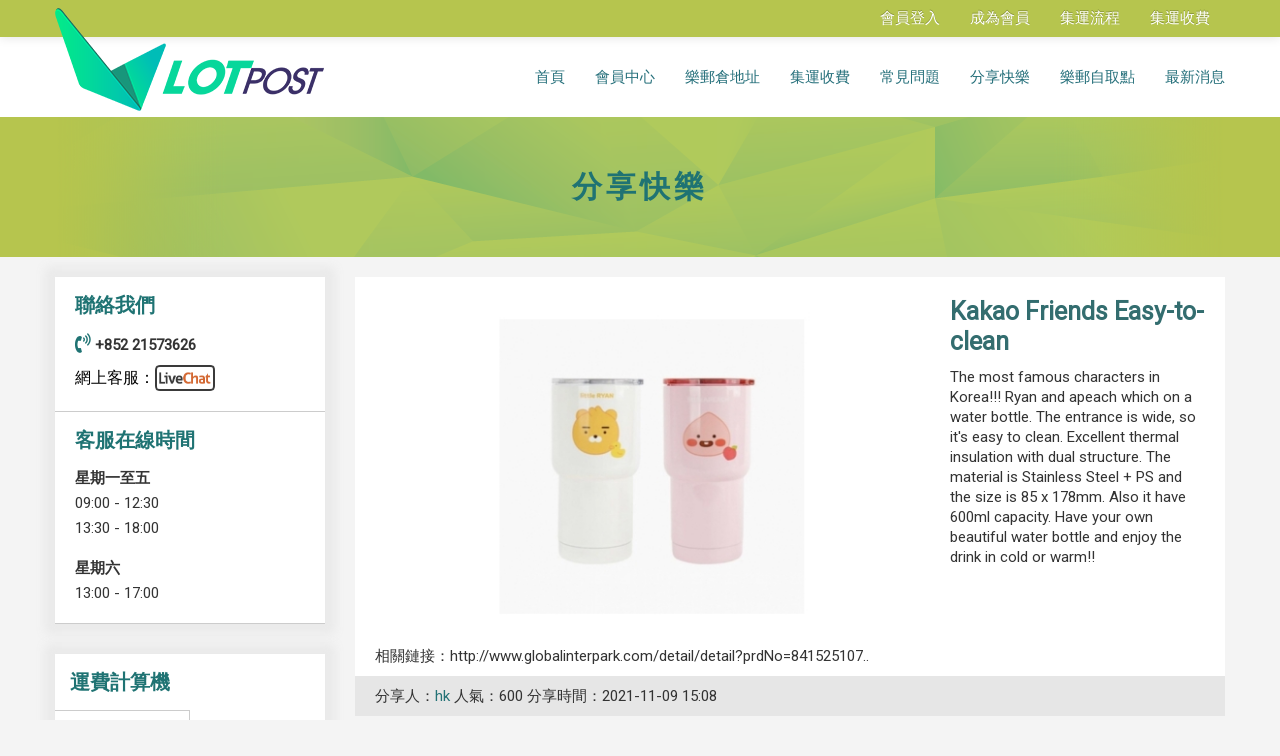

--- FILE ---
content_type: text/html; charset=utf-8
request_url: https://www.lotpost.com/index.php/Share/page/id/2493
body_size: 11259
content:
<!DOCTYPE html>
<html lang="zh-hant">
<head>
            <meta name="viewport" content="width=device-width, initial-scale=1.0">
        <meta http-equiv="Content-Type" content="text/html; charset=UTF-8">
	<meta name="google-site-verification" content="0KuHoxG4gzaFMIP2fp2YSKe5oVEpMpXAugfgJD7WMIU" />
	<link rel="canonical" href="https://www.lotpost.com/index.php/Share/page/id/2493" />
	<link rel="alternate" hreflang="zh-hk" href="https://www.lotpost.com/index.php/Share/page/id/2493" />
    	<title> Kakao Friends Easy-to-clean - 樂郵轉運</title>
			<base href='https://www.lotpost.com/'/>
    <link href="https://fonts.googleapis.com/css?family=Roboto" rel="stylesheet">
	<link href="./Public/Plugins/bootstrap/css/bootstrap.min.css" rel="stylesheet" media="screen">
    <link href="./Public/Plugins/bootstrap/css/bootstrap-responsive.min.css" rel="stylesheet">
    <link href="./Public/Plugins/font-awesome/css/font-awesome.min.css" type="text/css" rel="stylesheet" />
    <link href="./Public/Resources/Css/Lotpost/validform.css" type="text/css" rel="stylesheet">
    <link href="./Public/Resources/Css/Lotpost/zhcn/common_b.css?s=5" type="text/css" rel="stylesheet">
    <link href="./Public/Plugins/boxy/jquery.boxy.css" type="text/css" rel="stylesheet" />
	<style>
		
    .headerToolTip {
      position: absolute;
      padding: 10px;
      background-color: white;
      min-width: 280px;
      max-width: 350px;
      border-radius: 3px;
      box-shadow: 0 1px 10px rgba(0,0,0,.4);
      -webkit-transition: opacity 0.1s ease-out;
         -moz-transition: opacity 0.1s ease-out;
          -ms-transition: opacity 0.1s ease-out;
           -o-transition: opacity 0.1s ease-out;
              transition: opacity 0.1s ease-out;
    }
	
	#slides .slidesjs-pagination {margin:0 auto;padding:0;}
	#phone-slides .slidesjs-pagination {margin:0 auto;padding:0;}
	#phone-slides .slidesjs-pagination li {height:11px;}
	.slidesjs-pagination {list-style:none;}
	.slidesjs-pagination li {float:left;margin:12px 5px 0 0;}
	.slidesjs-pagination a {background:url(./Public/Resources/Image/Lotpost/point.png) no-repeat;width:12px;padding-top:12px;display:block;color:#B5C74A;}
	.slidesjs-pagination .active {background:url(./Public/Resources/Image/Lotpost/point-selected.png) no-repeat;width:12px;padding-top:12px;display:block;color:#B5C74A;}
	
	.layout-bottom {background:#B6C54E;min-height:100px;padding:15px 0 50px 0;}
	.layout-bottom h4 {color:#1F7373;}
	.layout-bottom ul {list-style: none;margin:0;padding:0;}
	.layout-bottom ul li {padding-bottom:5px;}
	.layout-bottom a {color:#333;}
    </style>
	    <!-- Global site tag (gtag.js) - Google Analytics -->
	<script async src="https://www.googletagmanager.com/gtag/js?id=G-E19C7C0KCE" type="b113feebfe57f53451c493f4-text/javascript"></script>
	<script type="b113feebfe57f53451c493f4-text/javascript">
	  window.dataLayer = window.dataLayer || [];
	  function gtag(){dataLayer.push(arguments);}
	  gtag('js', new Date());

	  gtag('config', 'G-E19C7C0KCE');
	</script>
    
    <!-- Facebook Pixel Code -->
    <script type="b113feebfe57f53451c493f4-text/javascript">
    !function(f,b,e,v,n,t,s){if(f.fbq)return;n=f.fbq=function(){n.callMethod?
    n.callMethod.apply(n,arguments):n.queue.push(arguments)};if(!f._fbq)f._fbq=n;
    n.push=n;n.loaded=!0;n.version='2.0';n.queue=[];t=b.createElement(e);t.async=!0;
    t.src=v;s=b.getElementsByTagName(e)[0];s.parentNode.insertBefore(t,s)}(window,
    document,'script','https://connect.facebook.net/en_US/fbevents.js');
    
    fbq('init', '1717562978524750');
    fbq('track', "PageView");</script>
    <noscript><img height="1" width="1" style="display:none" src="https://www.facebook.com/tr?id=1717562978524750&ev=PageView&noscript=1" /></noscript>
    <!-- End Facebook Pixel Code -->

    <!-- Start of LiveChat (www.livechatinc.com) code -->
    <script type="b113feebfe57f53451c493f4-text/javascript">
    window.__lc = window.__lc || {};
    window.__lc.license = 8978770;
    (function() {
      var lc = document.createElement('script'); lc.type = 'text/javascript'; lc.async = true;
      lc.src = ('https:' == document.location.protocol ? 'https://' : 'http://') + 'cdn.livechatinc.com/tracking.js';
      var s = document.getElementsByTagName('script')[0]; s.parentNode.insertBefore(lc, s);
    })();
    </script>
    <!-- End of LiveChat code -->

    <script src="./Public/Resources/Js/jquery.min.js" type="b113feebfe57f53451c493f4-text/javascript"></script>
		<script src="./Public/Plugins/bootstrap/js/bootstrap.min.js" type="b113feebfe57f53451c493f4-text/javascript"></script>
    <script src="./Public/Resources/Js/jquery.scrollTo.min.js" type="b113feebfe57f53451c493f4-text/javascript"></script>
    <script src="./Public/Plugins/boxy/jquery.boxy_zhcn.js" type="b113feebfe57f53451c493f4-text/javascript"></script>
    <script src="./Public/Resources/Js/common.js?s=5" type="b113feebfe57f53451c493f4-text/javascript"></script>
    <script src="./Public/Resources/Js/validform_zhcn.js?s=5" type="b113feebfe57f53451c493f4-text/javascript"></script>
    <link href="./Public/Plugins/intro.js-0.9.0/introjs.css" rel="stylesheet">    
        <!--[if IE]><meta http-equiv="refresh" content="0; url=https://www.lotpost.com/?ie=1" /><![endif]-->
        
    <script src="./Public/Plugins/intro.js-0.9.0/intro.js" type="b113feebfe57f53451c493f4-text/javascript"></script>
    
        
    	
	    <script type="b113feebfe57f53451c493f4-text/javascript">
    $(function() {
        $('.livechat').click(function() {
                            window.open($(this).attr('url'), '_blank', "height=500,width=600");
                    });
		
		if($('#pickup-list-iframe').size() > 0) {
			window.setInterval(function() {
				var height = $('#pickup-list-iframe').contents().find('body').height();
				if(height > 0) $('#pickup-list-iframe').css('height', height + 'px');
			}, 500);
		}
    });
    </script>
</head>
<body u="" t="1769875200">
    <div id="fb-root"></div>
    <script type="b113feebfe57f53451c493f4-text/javascript">
        
    window.fbAsyncInit = function() {
        FB.init({
                appId      : '1649280895269325',
                xfbml      : true,
                status     : true,
                version    : 'v13.0'
        });

            };
    
    (function(d, s, id) {
      var js, fjs = d.getElementsByTagName(s)[0];
      if (d.getElementById(id)) return;
      js = d.createElement(s); js.id = id;
      js.src = "//connect.facebook.net/zh_HK/sdk.js";
      fjs.parentNode.insertBefore(js, fjs);
    }(document, 'script', 'facebook-jssdk'));</script>
    
    <div class="navbar navbar-inverse navbar-fixed-top">
    <div class="navbar-inner">
        <div class="container">
            <div class="header-logo visible-desktop"><a href="https://www.lotpost.com/"><img src="./Public/Resources/Image/Lotpost/logo3.png" alt="樂郵集運" /></a></div>
            <button type="button" class="btn btn-navbar" data-toggle="collapse" data-target=".nav-collapse">
                <span class="icon-bar"></span>
                <span class="icon-bar"></span>
                <span class="icon-bar"></span>
            </button>
            <a class="brand hidden-desktop" href="https://www.lotpost.com/">樂郵集運</a>
            <div class="nav-collapse collapse">
                <!--                <div class="header-info visible-desktop"><i class="fa fa-whatsapp" aria-hidden="true"></i> +852 60636630</div>-->
                    <ul class="nav" style="margin-right:0;">
                        <li><a href="/index.php/Member/index">會員登入</a></li>
                        <li><a href="/index.php/Member/signUp">成為會員</a></li>
                        <li><a href="/index.php/Page/index/pid/8">集運流程</a></li>
                        <li><a href="/index.php/Faq/service">集運收費</a></li>
                        <li class="visible-phone"><a href="/index.php/Jiyun/index">會員中心</a></li>
                        <li class="visible-phone"><a href="/index.php/Jiyun/warehouse">樂郵倉地址</a></li>
                        <li class="visible-phone"><a href="/index.php/Faq/index">常見問題</a></li>
                        <li class="visible-phone"><a href="/index.php/Share/listing">分享快樂</a></li>
                        <li class="visible-phone"><a href="./c">樂郵自取點</a></li>
                        <li class="visible-phone"><a href="/index.php/Message/index" style="padding-right:0;">最新消息</a></li>
                    </ul>
                            </div>
        </div>
    </div>
    <div class="body-nav visible-desktop container">
        <div class="forward"><a href="/index.php/Message/index">最新消息</a><div class="border hidden" style="width:56px;">&nbsp;</div></div>
        <div class="forward"><a href="./c">樂郵自取點</a><div class="border hidden" style="width:70px;">&nbsp;</div></div>
        <div class="forward"><a href="/index.php/Share/listing">分享快樂</a><div class="border hidden" style="width:56px;">&nbsp;</div></div>
        <div class="forward"><a href="/index.php/Faq/index">常見問題</a><div class="border hidden" style="width:56px;">&nbsp;</div></div>
        <div class="forward"><a href="/index.php/Faq/service">集運收費</a><div class="border hidden" style="width:56px;">&nbsp;</div></div>
        <div class="forward"><a href="/index.php/Jiyun/warehouse">樂郵倉地址</a><div class="border hidden" style="width:70px;">&nbsp;</div></div>
		<div class="forward"><a href="/index.php/Jiyun/index">會員中心</a><div class="border hidden" style="width:56px;">&nbsp;</div></div>
        <div class="forward"><a href="https://www.lotpost.com/">首頁</a><div class="border hidden" style="width:28px;">&nbsp;</div></div>
        <div class="clear"></div>
    </div>
</div>
<!--    <div class="body container">
        <div class="body-nav visible-desktop">
            <div class="forward"><a href="{:U('Message/index')}">{$Think.lang.message}</a></div>
            <div class="forward"><a href="./c">{$Think.lang.about_us}</a></div>
            <div class="forward"><a href="{:U('Share/listing')}">{$Think.lang.share}</a></div>
            <div class="forward"><a href="{:U('Faq/index')}">{$Think.lang.faq}</a></div>
            <div class="forward"><a href="{:U('Faq/service')}">{$Think.lang.service}</a></div>
            <div class="forward"><a href="https://www.lotpost.com/">{$Think.lang.home_page}</a></div>
            <div class="clear"></div>
        </div>
    </div>-->
                <script type="b113feebfe57f53451c493f4-text/javascript">
$(function() {
        
    $(".main_btn_reply").live("click", function(){
        var p = $(this).parents('.main-reply-info:first');
        var pid = $(this).attr("pid");
        var r_uid = $ (this).attr("s_uid");
        var formHtml = '<form class="form" method="post" action="/index.php/Share/reply" style="margin-top:15px;"><input type="hidden" name="pid" value="' + pid + '"/><input type="hidden" name="r_uid" value="' + r_uid + '"/><input type="hidden" name="cid" value="2493"/><textarea class="main-textarea" name="content"></textarea><input type="hidden" name="cid" value="2493"/><button class="green-button" type="submit">送出</button><input type="hidden" name="__hash__" value="999af256fc68910e51a2b6011ca30161_c3e66e8af5f18ed945f19aadfd75d4b7" /></form>';
        $(".form").remove();
        p.append(formHtml);
    });
    
    $('.sub_btn_reply').live("click", function(){
        var p = $(this).parents('.sub-reply-info:first');
        var pid = $(this).attr("pid");
        var r_uid = $ (this).attr("s_uid");
        var formHtml = '<table cellpadding="0" cellspacing="0" width="100%" class="form"><tr><td width="25px">&nbsp;</td><td><form method="post" action="/index.php/Share/reply" style="margin-top:15px;"><input type="hidden" name="pid" value="' + pid + '"/><input type="hidden" name="r_uid" value="' + r_uid + '"/><input type="hidden" name="cid" value="2493"/><textarea name="content" class="sub-textarea"></textarea><input type="hidden" name="cid" value="2493"/><button class="green-button" type="submit">送出</button><input type="hidden" name="__hash__" value="999af256fc68910e51a2b6011ca30161_c3e66e8af5f18ed945f19aadfd75d4b7" /></form></td></tr></table>';
        $(".form").remove();
        p.append(formHtml);
    });
    
    $('button').live("click", function(){
        var f = $(this).parents('form:first');
        var ta = f.find('textarea');
        var val = $.trim(ta.val());
        
        if(f.find('.Validform_wrong').size() > 0) {
            f.find('.Validform_wrong').remove();
        }
        
        if(val == '') {
            $('<div class="Validform_wrong">請輸入留言內容</div>').insertAfter(ta);
            return false;
        }
    });
});
</script>
<div class="body">
    <h2 class="title">分享快樂</h2>
    <div class="container share-page">
        <div class="row">
            <div class="span3">
                <script type="b113feebfe57f53451c493f4-text/javascript">
$(function() {
    if($('.calc-left').size() > 0) {
        $('#calc-fee, #calc-dimension').click(function() {
            if($(this).prop('id') == 'calc-fee') {
                $('#calc-dimension').removeClass('selected');
                $('#calc-fee').addClass('selected');
                
                $('.calc-fee').removeClass('hidden');
                $('.calc-dimension').addClass('hidden');
            } else {
                $('#calc-fee').removeClass('selected');
                $('#calc-dimension').addClass('selected');
                
                $('.calc-dimension').removeClass('hidden');
                $('.calc-fee').addClass('hidden');
            }
        });
        
        $(".packageLong, .packageWidth, .packageHeight").val('');
    }
});
</script>
<div class="c-left hidden-phone">
    <div class="border-bottom">
        <h3>聯絡我們</h3>
                <div style="margin-bottom:10px;"><i class="fa fa-volume-control-phone" aria-hidden="true"></i> <span style="font-size:15px;"><b>+852 21573626</b></span></div>
		<div style="margin-bottom:20px;font-size:16px;"><a href="javascript:void(0);" style="color:#000;text-decoration:none;" url="https://lc.chat/now/8978770/" class="livechat">網上客服：</a><a href="javascript:void(0);" style="vertical-align:1px;" url="https://lc.chat/now/8978770/" class="livechat"><img src="Public/Resources/Image/Lotpost/livechat-logo2.png" alt="livechat" width="60" /></a></div>
	</div>
    <div class="border-bottom">
        <h3>客服在線時間</h3>
        <div style="margin-bottom:5px;"><span style="font-size:15px;"><b>星期一至五</b></span></div>
        <div style="margin-bottom:5px;"><span style="font-size:15px;">09:00 - 12:30</span></div>
		<div style="margin-bottom:20px;"><span style="font-size:15px;">13:30 - 18:00</span></div>
        
        <div style="margin-bottom:5px;"><span style="font-size:15px;"><b>星期六</b></span></div>
        <div style="margin-bottom:20px;"><span style="font-size:15px;">13:00 - 17:00</span></div>
    </div>
	</div>


<div class="calc-left hidden-phone">
    <h3>運費計算機</h3>
    <table width="100%" cellspacing="0" cellpadding="0">
    <thead>
        <tr>
            <th width="50%"><a href="javascript:void(0);" class="selected" style="border-right:1px #ccc solid;" id="calc-fee">運費</a></th>
            <th width="50%"><a href="javascript:void(0);" id="calc-dimension">體積重</a></th>
        </tr>
    </thead>
    </table>
    <div style="padding:15px;" class="calc-fee">
        <p>請輸入貨品重量及取貨方式，即可計算運費。</p>
        <div style="margin-top: 20px;">
            <div class="input-label"><label for="shipping-fee">貨品重量(lbs)</label></div>
            <div class="input-field"><input id="shipping-fee" class="jiyunWeight" type="text" name="" value="" onkeyup="if (!window.__cfRLUnblockHandlers) return false; calculateShippingFee();" data-cf-modified-b113feebfe57f53451c493f4-="" /></div>
        </div>
        <div style="box-row">
            <div class="input-label"><label for="fee-long">長(CM)</label></div>
            <div class="input-field"><input id="fee-long" class="text-field feeLong" type="text" name="" value="" onkeyup="if (!window.__cfRLUnblockHandlers) return false; calculateShippingFee();" data-cf-modified-b113feebfe57f53451c493f4-="" /></div>
        </div>
        <div class="box-row">
            <div class="input-label"><label for="fee-width">寬(CM)</label></div>
            <div class="input-field"><input id="fee-width" class="text-field feeWidth" type="text" name="" value="" onkeyup="if (!window.__cfRLUnblockHandlers) return false; calculateShippingFee();" data-cf-modified-b113feebfe57f53451c493f4-="" /></div>
        </div>
        <div class="box-row">
            <div class="input-label"><label for="fee-height">高(CM)</label></div>
            <div class="input-field"><input id="fee-height" class="text-field feeHeight" type="text" name="" value="" onkeyup="if (!window.__cfRLUnblockHandlers) return false; calculateShippingFee();" data-cf-modified-b113feebfe57f53451c493f4-="" /></div>
        </div>
        <div class="box-row">
            <div class="input-label"><label for="calc-transport">轉運倉庫</label></div>
            <div class="input-field">
                <select name="warehouse" onchange="if (!window.__cfRLUnblockHandlers) return false; calculateShippingFee();" id="calc-transport" data-cf-modified-b113feebfe57f53451c493f4-="">
                    <option value="">請選擇轉運倉庫</option>
                                            <option value="101" relation="%7C%25%3F4%25%3D%7C%25%3F%3E%25%3D%3F%3E%2B%255764%25%3D5764%2B%255757%25%3D5757%2B%255754%25%3D5754%2B%255734%25%3D5734%2B%256777%25%3D6777%2B%256776%25%3D6776%2B%256775%25%3D6775%2B%256774%25%3D6774%2B%256773%25%3D6773%2B%256772%25%3D6772%2B%256771%25%3D6771%2B%256770%25%3D6770%2B%25677%3F%25%3D677%3F%2B%25677%3E%25%3D677%3E%2B%256767%25%3D6767%2B%256766%25%3D6766%2B%256765%25%3D6765%2B%256764%25%3D6764%2B%256763%25%3D6763%2B%256762%25%3D6762%2B%256761%25%3D6761%2B%256760%25%3D6760%2B%25676%3F%25%3D676%3F%2B%25676%3E%25%3D676%3E%2B%256757%25%3D6757%2B%256756%25%3D6756%2B%256755%25%3D6755%2B%256754%25%3D6754%2B%256753%25%3D6753%2B%256752%25%3D6752%2B%256751%25%3D6751%2B%256750%25%3D6750%2B%25675%3F%25%3D675%3F%2B%25675%3E%25%3D675%3E%2B%256747%25%3D6747%2B%256746%25%3D6746%2B%256745%25%3D6745%2B%256744%25%3D6744%2B%256743%25%3D6743%2B%256742%25%3D6742%2B%256741%25%3D6741%2B%256740%25%3D6740%2B%25674%3F%25%3D674%3F%2B%25674%3E%25%3D674%3E%2B%256737%25%3D6737%2B%256736%25%3D6736%2B%256735%25%3D6735%2B%256734%25%3D6734%2B%256733%25%3D6733%2B%256732%25%3D6732%2B%256731%25%3D6731%2B%256730%25%3D6730%2B%25673%3F%25%3D673%3F%2B%25673%3E%25%3D673%3E%2B%256727%25%3D6727%2B%256726%25%3D6726%2B%256725%25%3D6725%2B%256724%25%3D6724%2B%256723%25%3D6723%2B%256722%25%3D6722%2B%256721%25%3D6721%2B%256720%25%3D6720%2B%25672%3F%25%3D672%3F%2B%25672%3E%25%3D672%3E%2B%256717%25%3D6717%2B%256716%25%3D6716%2B%256715%25%3D6715%2B%256714%25%3D6714%2B%256713%25%3D6713%2B%256712%25%3D6712%2B%256711%25%3D6711%2B%256710%25%3D6710%2B%25671%3F%25%3D671%3F%2B%25671%3E%25%3D671%3E%2B%256707%25%3D6707%2B%256706%25%3D6706%2B%256705%25%3D6705%2B%256704%25%3D6704%2B%256703%25%3D6703%2B%256702%25%3D6702%2B%256701%25%3D6701%2B%256700%25%3D6700%2B%25670%3F%25%3D670%3F%2B%25670%3E%25%3D670%3E%2B%2567%3F7%25%3D67%3F7%2B%2567%3F6%25%3D67%3F6%2B%2567%3F5%25%3D67%3F5%2B%2567%3F4%25%3D67%3F4%2B%2567%3F3%25%3D67%3F3%2B%2567%3F2%25%3D67%3F2%2B%2567%3F1%25%3D67%3F1%2B%2567%3F0%25%3D67%3F0%2B%2567%3F%3F%25%3D67%3F%3F%2B%2567%3F%3E%25%3D67%3F%3E%2B%2567%3E7%25%3D67%3E7%2B%2567%3E6%25%3D67%3E6%2B%2567%3E5%25%3D67%3E5%2B%2567%3E4%25%3D67%3E4%2B%2567%3E3%25%3D67%3E3%2B%2567%3E2%25%3D67%3E2%2B%2567%3E1%25%3D67%3E1%2B%2567%3E0%25%3D67%3E0%2B%2567%3E%3F%25%3D67%3E%3F%2B%2567%3E%3E%25%3D67%3E%3E%2B%256677%25%3D6677%2B%256676%25%3D6676%2B%256675%25%3D6675%2B%256674%25%3D6674%2B%256673%25%3D6673%2B%256672%25%3D6672%2B%256671%25%3D6671%2B%256670%25%3D6670%2B%25667%3F%25%3D667%3F%2B%25667%3E%25%3D667%3E%2B%256667%25%3D6667%2B%256666%25%3D6666%2B%256665%25%3D6665%2B%256664%25%3D6664%2B%256663%25%3D6663%2B%256662%25%3D6662%2B%256661%25%3D6661%2B%256660%25%3D6660%2B%25666%3F%25%3D666%3F%2B%25666%3E%25%3D666%3E%2B%256657%25%3D6657%2B%256656%25%3D6656%2B%2562773%25%3D62773%2B%2562770%25%3D62770%2B%2562767%25%3D62767%2B%2562765%25%3D62765%2B%2562761%25%3D62761%2B%2562751%25%3D62751%2B%2562746%25%3D62746%2B%256274%3F%25%3D6274%3F%2B%2562733%25%3D62733%2B%2562732%25%3D62732%2B%2562726%25%3D62726%2B%2562715%25%3D62715%2B%2562703%25%3D62703%2B%25627%3F3%25%3D627%3F3%2B%25627%3E2%25%3D627%3E2%2B%25%3F772%25%3D%3F772%2B%25%3F771%25%3D%3F771%2B%25%3F770%25%3D%3F770%2B%25%3F77%3F%25%3D%3F77%3F%2B%25%3F77%3E%25%3D%3F77%3E%2B%25%3F762%25%3D%3F762%2B%25%3F76%3E%25%3D%3F76%3E%2B%25%3F756%25%3D%3F756%2B%25%3F754%25%3D%3F754%2B%25%3F753%25%3D%3F753%2B%25%3F752%25%3D%3F752%2B%25%3F751%25%3D%3F751%2B%25%3F750%25%3D%3F750%2B%25%3F75%3F%25%3D%3F75%3F%2B%25%3F747%25%3D%3F747%2B%25%3F741%25%3D%3F741%2B%25%3F740%25%3D%3F740%2B%25%3F737%25%3D%3F737%2B%25%3F736%25%3D%3F736%2B%25%3F735%25%3D%3F735%2B%25%3F734%25%3D%3F734%2B%25%3F733%25%3D%3F733%2B%25%3F732%25%3D%3F732%2B%25%3F731%25%3D%3F731%2B%25%3F73%3E%25%3D%3F73%3E%2B%25%3F727%25%3D%3F727%2B%25%3F726%25%3D%3F726%2B%25%3F724%25%3D%3F724%2B%25%3F723%25%3D%3F723%2B%25%3F720%25%3D%3F720%2B%25%3F72%3F%25%3D%3F72%3F%2B%25%3F713%25%3D%3F713%2B%25%3F711%25%3D%3F711%2B%25%3F706%25%3D%3F706%2B%25%3F703%25%3D%3F703%2B%25%3F702%25%3D%3F702%2B%25%3F70%3F%25%3D%3F70%3F%2B%25%3F7%3F7%25%3D%3F7%3F7%2B%25%3F7%3F6%25%3D%3F7%3F6%2B%25%3F7%3F5%25%3D%3F7%3F5%2B%25%3F7%3F4%25%3D%3F7%3F4%2B%25%3F7%3F1%25%3D%3F7%3F1%2B%25%3F7%3F0%25%3D%3F7%3F0%2B%25%3F7%3F%3F%25%3D%3F7%3F%3F%2B%25%3F7%3E7%25%3D%3F7%3E7%2B%25%3F7%3E6%25%3D%3F7%3E6%2B%25%3F7%3E5%25%3D%3F7%3E5%2B%25%3F7%3E4%25%3D%3F7%3E4%2B%25%3F7%3E2%25%3D%3F7%3E2%2B%25%3F7%3E1%25%3D%3F7%3E1%2B%25%3F7%3E0%25%3D%3F7%3E0%2B%25%3F7%3E%3E%25%3D%3F7%3E%3E%2B%25%3F677%25%3D%3F677%2B%25%3F676%25%3D%3F676%2B%25%3F673%25%3D%3F673%2B%25%3F670%25%3D%3F670%2B%25%3F67%3F%25%3D%3F67%3F%2B%25%3F67%3E%25%3D%3F67%3E%2B%25%3F667%25%3D%3F667%2B%25%3F666%25%3D%3F666%2B%25%3F665%25%3D%3F665%2B%25%3F664%25%3D%3F664%2B%25%3F662%25%3D%3F662%2B%25%3F661%25%3D%3F661%2B%25%3F66%3F%25%3D%3F66%3F%2B%25%3F66%3E%25%3D%3F66%3E%2B%25%3F657%25%3D%3F657%2B%25%3F655%25%3D%3F655%2B%25%3F654%25%3D%3F654%2B%25%3F652%25%3D%3F652%2B%25%3F651%25%3D%3F651%2B%25%3F65%3F%25%3D%3F65%3F%2B%25%3F65%3E%25%3D%3F65%3E%2B%25%3F647%25%3D%3F647%2B%25%3F646%25%3D%3F646%2B%25%3F645%25%3D%3F645%2B%25%3F644%25%3D%3F644%2B%25%3F643%25%3D%3F643%2B%25%3F640%25%3D%3F640%2B%25%3F64%3F%25%3D%3F64%3F%2B%25%3F637%25%3D%3F637%2B%25%3F635%25%3D%3F635%2B%25%3F634%25%3D%3F634%2B%25%3F633%25%3D%3F633%2B%25%3F632%25%3D%3F632%2B%25%3F630%25%3D%3F630%2B%25%3F63%3F%25%3D%3F63%3F%2B%25%3F627%25%3D%3F627%2B%25%3F626%25%3D%3F626%2B%25%3F625%25%3D%3F625%2B%25%3F621%25%3D%3F621%2B%25%3F620%25%3D%3F620%2B%25%3F62%3F%25%3D%3F62%3F%2B%25%3F62%3E%25%3D%3F62%3E%2B%25%3F614%25%3D%3F614%2B%25%3F613%25%3D%3F613%2B%25%3F61%3F%25%3D%3F61%3F%2B%25%3F607%25%3D%3F607%2B%25%3F605%25%3D%3F605%2B%25%3F602%25%3D%3F602%2B%25%3F601%25%3D%3F601%2B%25%3F600%25%3D%3F600%2B%25%3F60%3F%25%3D%3F60%3F%2B%25%3F60%3E%25%3D%3F60%3E%2B%25%3F6%3F6%25%3D%3F6%3F6%2B%25%3F6%3F4%25%3D%3F6%3F4%2B%25%3F6%3F3%25%3D%3F6%3F3%2B%25%3F6%3F2%25%3D%3F6%3F2%2B%25%3F6%3F1%25%3D%3F6%3F1%2B%25%3F6%3F%3E%25%3D%3F6%3F%3E%2B%25%3F6%3E6%25%3D%3F6%3E6%2B%25%3F6%3E4%25%3D%3F6%3E4%2B%25%3F6%3E%3E%25%3D%3F6%3E%3E%2B%25%3F574%25%3D%3F574%2B%25%3F573%25%3D%3F573%2B%25%3F572%25%3D%3F572%2B%25%3F571%25%3D%3F571%2B%25%3F57%3F%25%3D%3F57%3F%2B%25%3F57%3E%25%3D%3F57%3E%2B%25%3F567%25%3D%3F567%2B%25%3F566%25%3D%3F566%2B%25%3F565%25%3D%3F565%2B%25%3F562%25%3D%3F562%2B%25%3F560%25%3D%3F560%2B%25%3F56%3F%25%3D%3F56%3F%2B%25%3F56%3E%25%3D%3F56%3E%2B%25%3F557%25%3D%3F557%2B%25%3F556%25%3D%3F556%2B%25%3F554%25%3D%3F554%2B%25%3F553%25%3D%3F553%2B%25%3F550%25%3D%3F550%2B%25%3F55%3F%25%3D%3F55%3F%2B%25%3F547%25%3D%3F547%2B%25%3F546%25%3D%3F546%2B%25%3F545%25%3D%3F545%2B%25%3F543%25%3D%3F543%2B%25%3F541%25%3D%3F541%2B%25%3F54%3F%25%3D%3F54%3F%2B%25%3F54%3E%25%3D%3F54%3E%2B%25%3F535%25%3D%3F535%2B%25%3F533%25%3D%3F533%2B%25%3F531%25%3D%3F531%2B%25%3F530%25%3D%3F530%2B%25%3F53%3E%25%3D%3F53%3E%2B%25%3F527%25%3D%3F527%2B%25%3F526%25%3D%3F526%2B%25%3F524%25%3D%3F524%2B%25%3F523%25%3D%3F523%2B%254113%25%3D4113%2B%254112%25%3D4112%2B%254111%25%3D4111%2B%254110%25%3D4110%2B%25411%3E%25%3D411%3E%2B%254104%25%3D4104%2B%254103%25%3D4103%2B%254102%25%3D4102%2B%254100%25%3D4100%2B%25410%3F%25%3D410%3F%2B%25410%3E%25%3D410%3E%2B%2541%3F6%25%3D41%3F6%2B%2541%3F4%25%3D41%3F4%2B%2541%3F3%25%3D41%3F3%2B%2541%3F1%25%3D41%3F1%2B%2541%3F0%25%3D41%3F0%2B%2541%3F%3F%25%3D41%3F%3F%2B%2541%3E7%25%3D41%3E7%2B%2541%3E6%25%3D41%3E6%2B%2541%3E5%25%3D41%3E5%2B%2541%3E4%25%3D41%3E4%2B%2541%3E3%25%3D41%3E3%2B%2541%3E2%25%3D41%3E2%2B%2541%3E1%25%3D41%3E1%2B%2541%3E0%25%3D41%3E0%2B%2541%3E%3E%25%3D41%3E%3E%2B%254077%25%3D4077%2B%254076%25%3D4076%2B%254074%25%3D4074%2B%254071%25%3D4071%2B%25407%3F%25%3D407%3F%2B%25407%3E%25%3D407%3E%2B%254067%25%3D4067%2B%254065%25%3D4065%2B%254064%25%3D4064%2B%254063%25%3D4063%2B%254062%25%3D4062%2B%254060%25%3D4060%2B%25406%3F%25%3D406%3F%2B%25406%3E%25%3D406%3E%2B%254057%25%3D4057%2B%254056%25%3D4056%2B%254055%25%3D4055%2B%254054%25%3D4054%2B%254053%25%3D4053%2B%254052%25%3D4052%2B%254051%25%3D4051%2B%254050%25%3D4050%2B%25405%3F%25%3D405%3F%2B%25405%3E%25%3D405%3E%2B%254046%25%3D4046%2B%254045%25%3D4045%2B%254044%25%3D4044%2B%254043%25%3D4043%2B%254042%25%3D4042%2B%254%3F1%3F%25%3D4%3F1%3F%2B%254%3F1%3E%25%3D4%3F1%3E%2B%254%3F07%25%3D4%3F07%2B%254%3F05%25%3D4%3F05%2B%254%3F04%25%3D4%3F04%2B%254%3F03%25%3D4%3F03%2B%254%3F02%25%3D4%3F02%2B%254%3F01%25%3D4%3F01%2B%254%3F00%25%3D4%3F00%2B%254%3F0%3F%25%3D4%3F0%3F%2B%254%3F0%3E%25%3D4%3F0%3E%2B%254%3F%3F7%25%3D4%3F%3F7%2B%254%3F%3F6%25%3D4%3F%3F6%2B%254%3F%3F5%25%3D4%3F%3F5%2B%254%3F%3F4%25%3D4%3F%3F4%2B%254%3F%3F3%25%3D4%3F%3F3%2B%254%3F%3F2%25%3D4%3F%3F2%2B%254%3F%3F1%25%3D4%3F%3F1%2B%254%3F%3F0%25%3D4%3F%3F0%2B%254%3F%3F%3F%25%3D4%3F%3F%3F%2B%254%3F%3F%3E%25%3D4%3F%3F%3E%2B%254%3F%3E7%25%3D4%3F%3E7%2B%254%3F%3E6%25%3D4%3F%3E6%2B%254%3F%3E5%25%3D4%3F%3E5%2B%254%3F%3E4%25%3D4%3F%3E4%2B%254%3F%3E3%25%3D4%3F%3E3%2B%254%3F%3E2%25%3D4%3F%3E2%2B%254%3F%3E1%25%3D4%3F%3E1%2B%254%3F%3E0%25%3D4%3F%3E0%2B%254%3F%3E%3F%25%3D4%3F%3E%3F%2B%254%3F%3E%3E%25%3D4%3F%3E%3E%2B%254%3E77%25%3D4%3E77%2B%254%3E76%25%3D4%3E76%2B%254%3E75%25%3D4%3E75%2B%254%3E74%25%3D4%3E74%2B%254%3E73%25%3D4%3E73%2B%254%3E72%25%3D4%3E72%2B%254%3E71%25%3D4%3E71%2B%254%3E70%25%3D4%3E70%2B%254%3E7%3F%25%3D4%3E7%3F%2B%254%3E7%3E%25%3D4%3E7%3E%2B%254%3E67%25%3D4%3E67%2B%254%3E65%25%3D4%3E65%2B%254%3E64%25%3D4%3E64%2B%254%3E63%25%3D4%3E63%2B%254%3E62%25%3D4%3E62%2B%254%3E61%25%3D4%3E61%2B%254%3E60%25%3D4%3E60%2B%254%3E6%3F%25%3D4%3E6%3F%2B%254%3E6%3E%25%3D4%3E6%3E%2B%254%3E57%25%3D4%3E57%2B%254%3E56%25%3D4%3E56%2B%254%3E55%25%3D4%3E55%2B%254%3E54%25%3D4%3E54%2B%254%3E53%25%3D4%3E53%2B%254%3E52%25%3D4%3E52%2B%254%3E51%25%3D4%3E51%2B%251776%25%3D1776%2B%251775%25%3D1775%2B%251774%25%3D1774%2B%251772%25%3D1772%2B%251771%25%3D1771%2B%251770%25%3D1770%2B%25177%3F%25%3D177%3F%2B%25177%3E%25%3D177%3E%2B%251767%25%3D1767%2B%251766%25%3D1766%2B%251764%25%3D1764%2B%251762%25%3D1762%2B%2517%3F1%25%3D17%3F1%2B%2517%3F0%25%3D17%3F0%2B%2517%3F%3F%25%3D17%3F%3F%2B%2517%3F%3E%25%3D17%3F%3E%2B%2517%3E7%25%3D17%3E7%2B%2517%3E6%25%3D17%3E6%2B%2517%3E5%25%3D17%3E5%2B%2517%3E4%25%3D17%3E4%2B%2517%3E0%25%3D17%3E0%2B%2517%3E%3F%25%3D17%3E%3F%2B%2517%3E%3E%25%3D17%3E%3E%2B%251677%25%3D1677%2B%251676%25%3D1676%2B%251675%25%3D1675%2B%251674%25%3D1674%2B%251673%25%3D1673%2B%254776%25%3D4776%2B%254774%25%3D4774%2B%254773%25%3D4773%2B%254770%25%3D4770%2B%25477%3F%25%3D477%3F%2B%25477%3E%25%3D477%3E%2B%254767%25%3D4767%2B%254766%25%3D4766%2B%254763%25%3D4763%2B%254762%25%3D4762%2B%254761%25%3D4761%2B%254760%25%3D4760%2B%25476%3F%25%3D476%3F%2B%25476%3E%25%3D476%3E%2B%254757%25%3D4757%2B%254756%25%3D4756%2B%254754%25%3D4754%2B%254753%25%3D4753%2B%254752%25%3D4752%2B%254751%25%3D4751%2B%254750%25%3D4750%2B%25475%3F%25%3D475%3F%2B%25475%3E%25%3D475%3E%2B%254747%25%3D4747%2B%254746%25%3D4746%2B%254745%25%3D4745%2B%254744%25%3D4744%2B%254743%25%3D4743%2B%254741%25%3D4741%2B%254740%25%3D4740%2B%25474%3F%25%3D474%3F%2B%25474%3E%25%3D474%3E%2B%254737%25%3D4737%2B%254736%25%3D4736%2B%254735%25%3D4735%2B%254734%25%3D4734%2B%254732%25%3D4732%2B%254730%25%3D4730%2B%25473%3F%25%3D473%3F%2B%25473%3E%25%3D473%3E%2B%254727%25%3D4727%2B%254725%25%3D4725%2B%254724%25%3D4724%2B%254720%25%3D4720%2B%25472%3E%25%3D472%3E%2B%254717%25%3D4717%2B%254716%25%3D4716%2B%254715%25%3D4715%2B%254714%25%3D4714%2B%254713%25%3D4713%2B%254711%25%3D4711%2B%254710%25%3D4710%2B%25471%3F%25%3D471%3F%2B%254707%25%3D4707%2B%254706%25%3D4706%2B%254705%25%3D4705%2B%254704%25%3D4704%2B%254702%25%3D4702%2B%254701%25%3D4701%2B%254700%25%3D4700%2B%25470%3F%25%3D470%3F%2B%25470%3E%25%3D470%3E%2B%2547%3F6%25%3D47%3F6%2B%2547%3F4%25%3D47%3F4%2B%2547%3F3%25%3D47%3F3%2B%2547%3F2%25%3D47%3F2%2B%2547%3F0%25%3D47%3F0%2B%2547%3F%3F%25%3D47%3F%3F%2B%2547%3E7%25%3D47%3E7%2B%2547%3E6%25%3D47%3E6%2B%2547%3E5%25%3D47%3E5%2B%2547%3E4%25%3D47%3E4%2B%2547%3E3%25%3D47%3E3%2B%2547%3E2%25%3D47%3E2%2B%2547%3E1%25%3D47%3E1%2B%2547%3E0%25%3D47%3E0%2B%2547%3E%3E%25%3D47%3E%3E%2B%254677%25%3D4677%2B%254676%25%3D4676%2B%254675%25%3D4675%2B%254673%25%3D4673%2B%254671%25%3D4671%2B%25467%3F%25%3D467%3F%2B%25467%3E%25%3D467%3E%2B%254667%25%3D4667%2B%254666%25%3D4666%2B%254665%25%3D4665%2B%254664%25%3D4664%2B%254662%25%3D4662%2B%254661%25%3D4661%2B%254660%25%3D4660%2B%25466%3E%25%3D466%3E%2B%254655%25%3D4655%2B%254654%25%3D4654%2B%254653%25%3D4653%2B%254651%25%3D4651%2B%254650%25%3D4650%2B%25465%3F%25%3D465%3F%2B%25465%3E%25%3D465%3E%2B%254645%25%3D4645%2B%254644%25%3D4644%2B%254643%25%3D4643%2B%254642%25%3D4642%2B%25464%3F%25%3D464%3F%2B%25464%3E%25%3D464%3E%2B%254637%25%3D4637%2B%254636%25%3D4636%2B%254635%25%3D4635%2B%254634%25%3D4634%2B%254633%25%3D4633%2B%254632%25%3D4632%2B%254630%25%3D4630%2B%254627%25%3D4627%2B%254625%25%3D4625%2B%254624%25%3D4624%2B%254623%25%3D4623%2B%254622%25%3D4622%2B%254621%25%3D4621%2B%254620%25%3D4620%2B%25462%3F%25%3D462%3F%2B%254617%25%3D4617%2B%254611%25%3D4611%2B%254610%25%3D4610%2B%25461%3F%25%3D461%3F%2B%254606%25%3D4606%2B%254605%25%3D4605%2B%254604%25%3D4604%2B%254603%25%3D4603%2B%254602%25%3D4602%2B%254601%25%3D4601%2B%254600%25%3D4600%2B%25460%3F%25%3D460%3F%2B%25460%3E%25%3D460%3E%2B%2546%3F7%25%3D46%3F7%2B%2546%3F6%25%3D46%3F6%2B%2546%3F5%25%3D46%3F5%2B%2546%3F4%25%3D46%3F4%2B%2546%3F3%25%3D46%3F3%2B%2546%3F0%25%3D46%3F0%2B%2546%3F%3F%25%3D46%3F%3F%2B%2546%3F%3E%25%3D46%3F%3E%2B%2546%3E6%25%3D46%3E6%2B%2546%3E5%25%3D46%3E5%2B%2546%3E3%25%3D46%3E3%2B%2546%3E2%25%3D46%3E2%2B%2546%3E1%25%3D46%3E1%2B%2546%3E%3F%25%3D46%3E%3F%2B%2546%3E%3E%25%3D46%3E%3E%2B%254577%25%3D4577%2B%254576%25%3D4576%2B%254574%25%3D4574%2B%254573%25%3D4573%2B%254572%25%3D4572%2B%254571%25%3D4571%2B%254570%25%3D4570%2B%25457%3E%25%3D457%3E%2B%254567%25%3D4567%2B%254566%25%3D4566%2B%254565%25%3D4565%2B%254564%25%3D4564%2B%254563%25%3D4563%2B%254560%25%3D4560%2B%25456%3F%25%3D456%3F%2B%25456%3E%25%3D456%3E%2B%254556%25%3D4556%2B%254555%25%3D4555%2B%254554%25%3D4554%2B%254553%25%3D4553%2B%254552%25%3D4552%2B%254550%25%3D4550%2B%25455%3F%25%3D455%3F%2B%25455%3E%25%3D455%3E%2B%254547%25%3D4547%2B%254546%25%3D4546%2B%254545%25%3D4545%2B%254544%25%3D4544%2B%254543%25%3D4543%2B%254542%25%3D4542%2B%254541%25%3D4541%2B%254540%25%3D4540%2B%25454%3E%25%3D454%3E%2B%254537%25%3D4537%2B%254536%25%3D4536%2B%254533%25%3D4533%2B%254532%25%3D4532%2B%25453%3F%25%3D453%3F%2B%25453%3E%25%3D453%3E%2B%254526%25%3D4526%2B%254525%25%3D4525%2B%254524%25%3D4524%2B%254522%25%3D4522%2B%254521%25%3D4521%2B%254520%25%3D4520%2B%25452%3E%25%3D452%3E%2B%254517%25%3D4517%2B%254515%25%3D4515%2B%254514%25%3D4514%2B%254513%25%3D4513%2B%254511%25%3D4511%2B%254510%25%3D4510%2B%25451%3F%25%3D451%3F%2B%254507%25%3D4507%2B%254506%25%3D4506%2B%254505%25%3D4505%2B%254504%25%3D4504%2B%254502%25%3D4502%2B%254501%25%3D4501%2B%254500%25%3D4500%2B%25450%3F%25%3D450%3F%2B%2545%3F7%25%3D45%3F7%2B%2545%3F2%25%3D45%3F2%2B%2545%3F1%25%3D45%3F1%2B%2545%3F0%25%3D45%3F0%2B%2545%3F%3F%25%3D45%3F%3F%2B%2545%3F%3E%25%3D45%3F%3E%2B%2545%3E7%25%3D45%3E7%2B%2545%3E6%25%3D45%3E6%2B%2545%3E5%25%3D45%3E5%2B%2545%3E1%25%3D45%3E1%2B%2545%3E0%25%3D45%3E0%2B%2545%3E%3F%25%3D45%3E%3F%2B%2545%3E%3E%25%3D45%3E%3E%2B%254477%25%3D4477%2B%254476%25%3D4476%2B%254475%25%3D4475%2B%254474%25%3D4474%2B%254471%25%3D4471%2B%254470%25%3D4470%2B%254466%25%3D4466%2B%254464%25%3D4464%2B%254463%25%3D4463%2B%254462%25%3D4462%2B%254461%25%3D4461%2B%254460%25%3D4460%2B%25446%3F%25%3D446%3F%2B%254457%25%3D4457%2B%254456%25%3D4456%2B%254453%25%3D4453%2B%254452%25%3D4452%2B%254451%25%3D4451%2B%25445%3F%25%3D445%3F%2B%25445%3E%25%3D445%3E%2B%254445%25%3D4445%2B%254444%25%3D4444%2B%254442%25%3D4442%2B%254441%25%3D4441%2B%254440%25%3D4440%2B%25444%3F%25%3D444%3F%2B%254437%25%3D4437%2B%254435%25%3D4435%2B%254434%25%3D4434%2B%254433%25%3D4433%2B%254432%25%3D4432%2B%254431%25%3D4431%2B%25443%3F%25%3D443%3F%2B%254427%25%3D4427%2B%254426%25%3D4426%2B%254425%25%3D4425%2B%254424%25%3D4424%2B%254423%25%3D4423%2B%254422%25%3D4422%2B%254421%25%3D4421%2B%254420%25%3D4420%2B%25442%3F%25%3D442%3F%2B%25442%3E%25%3D442%3E%2B%254414%25%3D4414%2B%254412%25%3D4412%2B%25441%3F%25%3D441%3F%2B%25441%3E%25%3D441%3E%2B%254407%25%3D4407%2B%254406%25%3D4406%2B%254405%25%3D4405%2B%254403%25%3D4403%2B%254402%25%3D4402%2B%254401%25%3D4401%2B%25440%3E%25%3D440%3E%2B%2544%3F7%25%3D44%3F7%2B%2544%3F4%25%3D44%3F4%2B%2544%3F1%25%3D44%3F1%2B%2544%3F0%25%3D44%3F0%2B%2544%3F%3E%25%3D44%3F%3E%2B%2544%3E6%25%3D44%3E6%2B%2544%3E3%25%3D44%3E3%2B%2544%3E1%25%3D44%3E1%2B%2544%3E0%25%3D44%3E0%2B%2544%3E%3F%25%3D44%3E%3F%2B%2544%3E%3E%25%3D44%3E%3E%2B%254376%25%3D4376%2B%254375%25%3D4375%2B%254374%25%3D4374%2B%254373%25%3D4373%2B%254372%25%3D4372%2B%254371%25%3D4371%2B%25437%3E%25%3D437%3E%2B%254367%25%3D4367%2B%254365%25%3D4365%2B%254364%25%3D4364%2B%254363%25%3D4363%2B%254362%25%3D4362%2B%254361%25%3D4361%2B%254360%25%3D4360%2B%25436%3F%25%3D436%3F%2B%25436%3E%25%3D436%3E%2B%254354%25%3D4354%2B%254352%25%3D4352%2B%254351%25%3D4351%2B%254350%25%3D4350%2B%25435%3F%25%3D435%3F%2B%25435%3E%25%3D435%3E%2B%254347%25%3D4347%2B%254345%25%3D4345%2B%254343%25%3D4343%2B%254342%25%3D4342%2B%25434%3F%25%3D434%3F%2B%254336%25%3D4336%2B%254335%25%3D4335%2B%254333%25%3D4333%2B%254332%25%3D4332%2B%25433%3F%25%3D433%3F%2B%25433%3E%25%3D433%3E%2B%254326%25%3D4326%2B%254322%25%3D4322%2B%254321%25%3D4321%2B%254320%25%3D4320%2B%25432%3F%25%3D432%3F%2B%254317%25%3D4317%2B%254316%25%3D4316%2B%254315%25%3D4315%2B%254314%25%3D4314%2B%254313%25%3D4313%2B%254312%25%3D4312%2B%254311%25%3D4311%2B%25431%3F%25%3D431%3F%2B%25431%3E%25%3D431%3E%2B%254307%25%3D4307%2B%254306%25%3D4306%2B%254305%25%3D4305%2B%254304%25%3D4304%2B%254303%25%3D4303%2B%254302%25%3D4302%2B%254301%25%3D4301%2B%254300%25%3D4300%2B%25430%3F%25%3D430%3F%2B%25430%3E%25%3D430%3E%2B%2543%3F6%25%3D43%3F6%2B%2543%3F5%25%3D43%3F5%2B%2543%3F4%25%3D43%3F4%2B%2543%3F3%25%3D43%3F3%2B%2543%3F2%25%3D43%3F2%2B%2543%3F0%25%3D43%3F0%2B%2543%3F%3E%25%3D43%3F%3E%2B%2543%3E7%25%3D43%3E7%2B%2543%3E6%25%3D43%3E6%2B%2543%3E1%25%3D43%3E1%2B%2543%3E0%25%3D43%3E0%2B%2543%3E%3E%25%3D43%3E%3E%2B%254277%25%3D4277%2B%254275%25%3D4275%2B%254271%25%3D4271%2B%25427%3F%25%3D427%3F%2B%254267%25%3D4267%2B%254266%25%3D4266%2B%254265%25%3D4265%2B%254264%25%3D4264%2B%254263%25%3D4263%2B%254261%25%3D4261%2B%254260%25%3D4260%2B%25426%3F%25%3D426%3F%2B%25426%3E%25%3D426%3E%2B%254257%25%3D4257%2B%254256%25%3D4256%2B%254255%25%3D4255%2B%254253%25%3D4253%2B%254250%25%3D4250%2B%25425%3F%25%3D425%3F%2B%25425%3E%25%3D425%3E%2B%254247%25%3D4247%2B%254246%25%3D4246%2B%254245%25%3D4245%2B%254243%25%3D4243%2B%254240%25%3D4240%2B%25424%3F%25%3D424%3F%2B%254236%25%3D4236%2B%254235%25%3D4235%2B%254234%25%3D4234%2B%254233%25%3D4233%2B%254232%25%3D4232%2B%254231%25%3D4231%2B%25423%3F%25%3D423%3F%2B%254227%25%3D4227%2B%254226%25%3D4226%2B%254225%25%3D4225%2B%254224%25%3D4224%2B%254223%25%3D4223%2B%254222%25%3D4222%2B%254221%25%3D4221%2B%254220%25%3D4220%2B%25422%3E%25%3D422%3E%2B%254217%25%3D4217%2B%254216%25%3D4216%2B%254215%25%3D4215%2B%254214%25%3D4214%2B%254213%25%3D4213%2B%254212%25%3D4212%2B%254211%25%3D4211%2B%25421%3E%25%3D421%3E%2B%254207%25%3D4207%2B%254206%25%3D4206%2B%254205%25%3D4205%2B%254202%25%3D4202%2B%254201%25%3D4201%2B%25420%3F%25%3D420%3F%2B%2542%3F7%25%3D42%3F7%2B%2542%3F6%25%3D42%3F6%2B%2542%3F5%25%3D42%3F5%2B%2542%3F4%25%3D42%3F4%2B%2542%3F3%25%3D42%3F3%2B%2542%3F1%25%3D42%3F1%2B%2542%3F0%25%3D42%3F0%2B%2542%3E7%25%3D42%3E7%2B%2542%3E5%25%3D42%3E5%2B%2542%3E4%25%3D42%3E4%2B%2542%3E2%25%3D42%3E2%2B%2542%3E1%25%3D42%3E1%2B%2542%3E0%25%3D42%3E0%2B%2542%3E%3F%25%3D42%3E%3F%2B%254177%25%3D4177%2B%254176%25%3D4176%2B%254175%25%3D4175%2B%254174%25%3D4174%2B%254173%25%3D4173%2B%254171%25%3D4171%2B%254170%25%3D4170%2B%25417%3F%25%3D417%3F%2B%25417%3E%25%3D417%3E%2B%254167%25%3D4167%2B%254166%25%3D4166%2B%254165%25%3D4165%2B%254164%25%3D4164%2B%254160%25%3D4160%2B%25416%3F%25%3D416%3F%2B%25416%3E%25%3D416%3E%2B%254157%25%3D4157%2B%254156%25%3D4156%2B%254155%25%3D4155%2B%254154%25%3D4154%2B%254153%25%3D4153%2B%254152%25%3D4152%2B%254151%25%3D4151%2B%254150%25%3D4150%2B%25415%3F%25%3D415%3F%2B%25415%3E%25%3D415%3E%2B%254147%25%3D4147%2B%254146%25%3D4146%2B%254145%25%3D4145%2B%254143%25%3D4143%2B%254141%25%3D4141%2B%25414%3E%25%3D414%3E%2B%254137%25%3D4137%2B%254136%25%3D4136%2B%254135%25%3D4135%2B%254133%25%3D4133%2B%254127%25%3D4127%2B%254125%25%3D4125%2B%254121%25%3D4121%2B%254120%25%3D4120%2B%25412%3F%25%3D412%3F%2B%25412%3E%25%3D412%3E%2B%254116%25%3D4116%2B%254115%25%3D4115%2B%25404%3F%25%3D404%3F%2B%254037%25%3D4037%2B%254035%25%3D4035%2B%254034%25%3D4034%2B%254033%25%3D4033%2B%254032%25%3D4032%2B%254031%25%3D4031%2B%254030%25%3D4030%2B%25403%3F%25%3D403%3F%2B%25403%3E%25%3D403%3E%2B%254027%25%3D4027%2B%254026%25%3D4026%2B%254024%25%3D4024%2B%254023%25%3D4023%2B%254021%25%3D4021%2B%254020%25%3D4020%2B%25402%3F%25%3D402%3F%2B%25402%3E%25%3D402%3E%2B%254017%25%3D4017%2B%254015%25%3D4015%2B%254014%25%3D4014%2B%254013%25%3D4013%2B%254012%25%3D4012%2B%254011%25%3D4011%2B%254010%25%3D4010%2B%25401%3F%25%3D401%3F%2B%25401%3E%25%3D401%3E%2B%254007%25%3D4007%2B%254006%25%3D4006%2B%254005%25%3D4005%2B%254003%25%3D4003%2B%254002%25%3D4002%2B%254001%25%3D4001%2B%254000%25%3D4000%2B%25400%3F%25%3D400%3F%2B%25400%3E%25%3D400%3E%2B%2540%3F7%25%3D40%3F7%2B%2540%3F6%25%3D40%3F6%2B%2540%3F5%25%3D40%3F5%2B%2540%3F4%25%3D40%3F4%2B%2540%3F3%25%3D40%3F3%2B%2540%3F2%25%3D40%3F2%2B%2540%3F1%25%3D40%3F1%2B%2540%3F0%25%3D40%3F0%2B%2540%3F%3F%25%3D40%3F%3F%2B%2540%3F%3E%25%3D40%3F%3E%2B%2540%3E7%25%3D40%3E7%2B%2540%3E6%25%3D40%3E6%2B%2540%3E5%25%3D40%3E5%2B%2540%3E4%25%3D40%3E4%2B%2540%3E3%25%3D40%3E3%2B%2540%3E2%25%3D40%3E2%2B%254%3F75%25%3D4%3F75%2B%254%3F74%25%3D4%3F74%2B%254%3F72%25%3D4%3F72%2B%254%3F70%25%3D4%3F70%2B%254%3F7%3F%25%3D4%3F7%3F%2B%254%3F67%25%3D4%3F67%2B%254%3F66%25%3D4%3F66%2B%254%3F65%25%3D4%3F65%2B%254%3F64%25%3D4%3F64%2B%254%3F62%25%3D4%3F62%2B%254%3F61%25%3D4%3F61%2B%254%3F60%25%3D4%3F60%2B%254%3F6%3F%25%3D4%3F6%3F%2B%254%3F6%3E%25%3D4%3F6%3E%2B%254%3F57%25%3D4%3F57%2B%254%3F56%25%3D4%3F56%2B%254%3F55%25%3D4%3F55%2B%254%3F54%25%3D4%3F54%2B%254%3F53%25%3D4%3F53%2B%254%3F52%25%3D4%3F52%2B%254%3F51%25%3D4%3F51%2B%254%3F50%25%3D4%3F50%2B%254%3F5%3F%25%3D4%3F5%3F%2B%254%3F47%25%3D4%3F47%2B%254%3F46%25%3D4%3F46%2B%254%3F45%25%3D4%3F45%2B%254%3F44%25%3D4%3F44%2B%254%3F43%25%3D4%3F43%2B%254%3F42%25%3D4%3F42%2B%254%3F41%25%3D4%3F41%2B%254%3F40%25%3D4%3F40%2B%254%3F4%3F%25%3D4%3F4%3F%2B%254%3F4%3E%25%3D4%3F4%3E%2B%254%3F37%25%3D4%3F37%2B%254%3F35%25%3D4%3F35%2B%254%3F33%25%3D4%3F33%2B%254%3F32%25%3D4%3F32%2B%254%3F30%25%3D4%3F30%2B%254%3F3%3E%25%3D4%3F3%3E%2B%254%3F26%25%3D4%3F26%2B%254%3F25%25%3D4%3F25%2B%254%3F24%25%3D4%3F24%2B%254%3F23%25%3D4%3F23%2B%254%3F21%25%3D4%3F21%2B%254%3F2%3F%25%3D4%3F2%3F%2B%254%3F2%3E%25%3D4%3F2%3E%2B%254%3F17%25%3D4%3F17%2B%254%3F15%25%3D4%3F15%2B%254%3F14%25%3D4%3F14%2B%254%3F13%25%3D4%3F13%2B%254%3F12%25%3D4%3F12%2B%254%3F11%25%3D4%3F11%2B%254%3F10%25%3D4%3F10%2B%254%3E50%25%3D4%3E50%2B%254%3E5%3E%25%3D4%3E5%3E%2B%254%3E47%25%3D4%3E47%2B%254%3E45%25%3D4%3E45%2B%254%3E44%25%3D4%3E44%2B%254%3E43%25%3D4%3E43%2B%254%3E42%25%3D4%3E42%2B%254%3E41%25%3D4%3E41%2B%254%3E40%25%3D4%3E40%2B%254%3E4%3F%25%3D4%3E4%3F%2B%254%3E4%3E%25%3D4%3E4%3E%2B%254%3E37%25%3D4%3E37%2B%254%3E36%25%3D4%3E36%2B%254%3E34%25%3D4%3E34%2B%254%3E32%25%3D4%3E32%2B%254%3E31%25%3D4%3E31%2B%254%3E30%25%3D4%3E30%2B%254%3E27%25%3D4%3E27%2B%254%3E25%25%3D4%3E25%2B%254%3E24%25%3D4%3E24%2B%254%3E21%25%3D4%3E21%2B%254%3E20%25%3D4%3E20%2B%254%3E2%3F%25%3D4%3E2%3F%2B%254%3E2%3E%25%3D4%3E2%3E%2B%254%3E17%25%3D4%3E17%2B%254%3E16%25%3D4%3E16%2B%254%3E15%25%3D4%3E15%2B%254%3E14%25%3D4%3E14%2B%254%3E13%25%3D4%3E13%2B%254%3E11%25%3D4%3E11%2B%254%3E10%25%3D4%3E10%2B%254%3E1%3F%25%3D4%3E1%3F%2B%254%3E06%25%3D4%3E06%2B%254%3E05%25%3D4%3E05%2B%254%3E04%25%3D4%3E04%2B%254%3E03%25%3D4%3E03%2B%254%3E01%25%3D4%3E01%2B%254%3E%3F7%25%3D4%3E%3F7%2B%254%3E%3F5%25%3D4%3E%3F5%2B%254%3E%3F3%25%3D4%3E%3F3%2B%254%3E%3F2%25%3D4%3E%3F2%2B%254%3E%3F%3F%25%3D4%3E%3F%3F%2B%254%3E%3F%3E%25%3D4%3E%3F%3E%2B%254%3E%3E7%25%3D4%3E%3E7%2B%254%3E%3E5%25%3D4%3E%3E5%2B%254%3E%3E4%25%3D4%3E%3E4%2B%254%3E%3E3%25%3D4%3E%3E3%2B%254%3E%3E2%25%3D4%3E%3E2%2B%254%3E%3E0%25%3D4%3E%3E0%2B%254%3E%3E%3F%25%3D4%3E%3E%3F%2B%254%3E%3E%3E%25%3D4%3E%3E%3E%2B%253777%25%3D3777%2B%253774%25%3D3774%2B%253773%25%3D3773%2B%253772%25%3D3772%2B%253771%25%3D3771%2B%253770%25%3D3770%2B%25377%3F%25%3D377%3F%2B%253767%25%3D3767%2B%253766%25%3D3766%2B%253765%25%3D3765%2B%253764%25%3D3764%2B%253763%25%3D3763%2B%253762%25%3D3762%2B%253761%25%3D3761%2B%253760%25%3D3760%2B%25376%3F%25%3D376%3F%2B%25376%3E%25%3D376%3E%2B%253757%25%3D3757%2B%253756%25%3D3756%2B%253755%25%3D3755%2B%253754%25%3D3754%2B%253752%25%3D3752%2B%253751%25%3D3751%2B%253750%25%3D3750%2B%25375%3F%25%3D375%3F%2B%25375%3E%25%3D375%3E%2B%253747%25%3D3747%2B%253746%25%3D3746%2B%253745%25%3D3745%2B%253744%25%3D3744%2B%253743%25%3D3743%2B%253742%25%3D3742%2B%253741%25%3D3741%2B%253740%25%3D3740%2B%25374%3F%25%3D374%3F%2B%25374%3E%25%3D374%3E%2B%253737%25%3D3737%2B%253734%25%3D3734%2B%253732%25%3D3732%2B%253731%25%3D3731%2B%253730%25%3D3730%2B%25373%3F%25%3D373%3F%2B%25373%3E%25%3D373%3E%2B%253727%25%3D3727%2B%253725%25%3D3725%2B%253724%25%3D3724%2B%253723%25%3D3723%2B%253721%25%3D3721%2B%253720%25%3D3720%2B%25372%3F%25%3D372%3F%2B%253717%25%3D3717%2B%253716%25%3D3716%2B%253715%25%3D3715%2B%253714%25%3D3714%2B%253713%25%3D3713%2B%25371%3F%25%3D371%3F%2B%25371%3E%25%3D371%3E%2B%253707%25%3D3707%2B%253706%25%3D3706%2B%253705%25%3D3705%2B%253704%25%3D3704%2B%253703%25%3D3703%2B%253702%25%3D3702%2B%253700%25%3D3700%2B%2537%3F6%25%3D37%3F6%2B%2537%3F5%25%3D37%3F5%2B%2537%3F4%25%3D37%3F4%2B%2537%3F3%25%3D37%3F3%2B%2537%3F2%25%3D37%3F2%2B%2537%3F1%25%3D37%3F1%2B%2537%3F0%25%3D37%3F0%2B%2537%3F%3F%25%3D37%3F%3F%2B%2537%3F%3E%25%3D37%3F%3E%2B%2537%3E7%25%3D37%3E7%2B%2537%3E6%25%3D37%3E6%2B%2537%3E5%25%3D37%3E5%2B%2537%3E4%25%3D37%3E4%2B%2537%3E3%25%3D37%3E3%2B%2537%3E2%25%3D37%3E2%2B%2537%3E1%25%3D37%3E1%2B%2537%3E%3F%25%3D37%3E%3F%2B%2537%3E%3E%25%3D37%3E%3E%2B%253677%25%3D3677%2B%253676%25%3D3676%2B%253675%25%3D3675%2B%253674%25%3D3674%2B%253673%25%3D3673%2B%25367%3F%25%3D367%3F%2B%25367%3E%25%3D367%3E%2B%253667%25%3D3667%2B%253666%25%3D3666%2B%253665%25%3D3665%2B%253664%25%3D3664%2B%253662%25%3D3662%2B%25366%3F%25%3D366%3F%2B%25366%3E%25%3D366%3E%2B%253657%25%3D3657%2B%253654%25%3D3654%2B%253653%25%3D3653%2B%253652%25%3D3652%2B%253651%25%3D3651%2B%253650%25%3D3650%2B%25365%3F%25%3D365%3F%2B%25365%3E%25%3D365%3E%2B%253644%25%3D3644%2B%253643%25%3D3643%2B%253642%25%3D3642%2B%253641%25%3D3641%2B%253640%25%3D3640%2B%25364%3F%25%3D364%3F%2B%253636%25%3D3636%2B%253635%25%3D3635%2B%25363%3F%25%3D363%3F%2B%253623%25%3D3623%2B%253616%25%3D3616%2B%253615%25%3D3615%2B%253614%25%3D3614%2B%253613%25%3D3613%2B%253612%25%3D3612%2B%253611%25%3D3611%2B%25361%3F%25%3D361%3F%2B%25361%3E%25%3D361%3E%2B%253607%25%3D3607%2B%253604%25%3D3604%2B%253603%25%3D3603%2B%253600%25%3D3600%2B%25360%3F%25%3D360%3F%2B%25360%3E%25%3D360%3E%2B%2536%3F7%25%3D36%3F7%2B%2536%3F6%25%3D36%3F6%2B%2536%3F5%25%3D36%3F5%2B%2536%3F4%25%3D36%3F4%2B%2536%3F3%25%3D36%3F3%2B%2536%3F2%25%3D36%3F2%2B%2536%3F1%25%3D36%3F1%2B%2536%3F0%25%3D36%3F0%2B%2536%3F%3F%25%3D36%3F%3F%2B%2536%3F%3E%25%3D36%3F%3E%2B%2536%3E7%25%3D36%3E7%2B%2536%3E6%25%3D36%3E6%2B%2536%3E5%25%3D36%3E5%2B%2536%3E4%25%3D36%3E4%2B%2536%3E3%25%3D36%3E3%2B%2536%3E2%25%3D36%3E2%2B%2536%3E1%25%3D36%3E1%2B%2536%3E0%25%3D36%3E0%2B%2536%3E%3F%25%3D36%3E%3F%2B%2536%3E%3E%25%3D36%3E%3E%2B%253577%25%3D3577%2B%253576%25%3D3576%2B%253575%25%3D3575%2B%253574%25%3D3574%2B%253573%25%3D3573%2B%253572%25%3D3572%2B%253571%25%3D3571%2B%253570%25%3D3570%2B%25357%3F%25%3D357%3F%2B%25357%3E%25%3D357%3E%2B%253567%25%3D3567%2B%253566%25%3D3566%2B%253565%25%3D3565%2B%253564%25%3D3564%2B%253563%25%3D3563%2B%253562%25%3D3562%2B%253561%25%3D3561%2B%253560%25%3D3560%2B%25356%3F%25%3D356%3F%2B%25356%3E%25%3D356%3E%2B%253557%25%3D3557%2B%253556%25%3D3556%2B%253555%25%3D3555%2B%253554%25%3D3554%2B%253553%25%3D3553%2B%253552%25%3D3552%2B%253551%25%3D3551%2B%253550%25%3D3550%2B%25355%3F%25%3D355%3F%2B%25355%3E%25%3D355%3E%2B%253547%25%3D3547%2B%253546%25%3D3546%2B%253545%25%3D3545%2B%253544%25%3D3544%2B%253543%25%3D3543%2B%253542%25%3D3542%2B%253541%25%3D3541%2B%253540%25%3D3540%2B%25354%3F%25%3D354%3F%2B%25354%3E%25%3D354%3E%2B%253536%25%3D3536%2B%253535%25%3D3535%2B%253534%25%3D3534%2B%253533%25%3D3533%2B%253532%25%3D3532%2B%253531%25%3D3531%2B%253530%25%3D3530%2B%25353%3F%25%3D353%3F%2B%25353%3E%25%3D353%3E%2B%253527%25%3D3527%2B%253526%25%3D3526%2B%253525%25%3D3525%2B%253524%25%3D3524%2B%253523%25%3D3523%2B%253522%25%3D3522%2B%253521%25%3D3521%2B%253520%25%3D3520%2B%25352%3F%25%3D352%3F%2B%25352%3E%25%3D352%3E%2B%253517%25%3D3517%2B%253515%25%3D3515%2B%253514%25%3D3514%2B%253513%25%3D3513%2B%253512%25%3D3512%2B%253511%25%3D3511%2B%253510%25%3D3510%2B%25351%3F%25%3D351%3F%2B%25351%3E%25%3D351%3E%2B%253507%25%3D3507%2B%253506%25%3D3506%2B%253505%25%3D3505%2B%253503%25%3D3503%2B%253502%25%3D3502%2B%253501%25%3D3501%2B%253500%25%3D3500%2B%25350%3F%25%3D350%3F%2B%25350%3E%25%3D350%3E%2B%2535%3F7%25%3D35%3F7%2B%2535%3F6%25%3D35%3F6%2B%2535%3F5%25%3D35%3F5%2B%2535%3F4%25%3D35%3F4%2B%2535%3F3%25%3D35%3F3%2B%2535%3F2%25%3D35%3F2%2B%2535%3F1%25%3D35%3F1%2B%2535%3F0%25%3D35%3F0%2B%2535%3F%3F%25%3D35%3F%3F%2B%2535%3F%3E%25%3D35%3F%3E%2B%2535%3E6%25%3D35%3E6%2B%2535%3E5%25%3D35%3E5%2B%2535%3E4%25%3D35%3E4%2B%2535%3E3%25%3D35%3E3%2B%2535%3E2%25%3D35%3E2%2B%2535%3E1%25%3D35%3E1%2B%2535%3E0%25%3D35%3E0%2B%2535%3E%3F%25%3D35%3E%3F%2B%2535%3E%3E%25%3D35%3E%3E%2B%253477%25%3D3477%2B%253476%25%3D3476%2B%253475%25%3D3475%2B%253474%25%3D3474%2B%253473%25%3D3473%2B%253472%25%3D3472%2B%253471%25%3D3471%2B%253470%25%3D3470%2B%25347%3F%25%3D347%3F%2B%25347%3E%25%3D347%3E%2B%253467%25%3D3467%2B%253466%25%3D3466%2B%253465%25%3D3465%2B%253464%25%3D3464%2B%253463%25%3D3463%2B%253460%25%3D3460%2B%25346%3F%25%3D346%3F%2B%25346%3E%25%3D346%3E%2B%253457%25%3D3457%2B%253456%25%3D3456%2B%253455%25%3D3455%2B%253454%25%3D3454%2B%253452%25%3D3452%2B%253451%25%3D3451%2B%25345%3F%25%3D345%3F%2B%25345%3E%25%3D345%3E%2B%253446%25%3D3446%2B%253445%25%3D3445%2B%253444%25%3D3444%2B%253443%25%3D3443%2B%253442%25%3D3442%2B%253441%25%3D3441%2B%253440%25%3D3440%2B%25344%3F%25%3D344%3F%2B%25344%3E%25%3D344%3E%2B%253437%25%3D3437%2B%253436%25%3D3436%2B%253435%25%3D3435%2B%253434%25%3D3434%2B%253433%25%3D3433%2B%253432%25%3D3432%2B%253431%25%3D3431%2B%253430%25%3D3430%2B%25343%3F%25%3D343%3F%2B%25343%3E%25%3D343%3E%2B%253427%25%3D3427%2B%253426%25%3D3426%2B%253425%25%3D3425%2B%253424%25%3D3424%2B%253423%25%3D3423%2B%253422%25%3D3422%2B%253421%25%3D3421%2B%253420%25%3D3420%2B%25342%3F%25%3D342%3F%2B%25342%3E%25%3D342%3E%2B%253417%25%3D3417%2B%253416%25%3D3416%2B%253415%25%3D3415%2B%253414%25%3D3414%2B%253413%25%3D3413%2B%253412%25%3D3412%2B%253411%25%3D3411%2B%253410%25%3D3410%2B%25341%3F%25%3D341%3F%2B%25341%3E%25%3D341%3E%2B%253407%25%3D3407%2B%253406%25%3D3406%2B%253405%25%3D3405%2B%253404%25%3D3404%2B%253403%25%3D3403%2B%253402%25%3D3402%2B%253401%25%3D3401%2B%253400%25%3D3400%2B%25340%3F%25%3D340%3F%2B%25340%3E%25%3D340%3E%2B%2534%3F7%25%3D34%3F7%2B%2534%3F6%25%3D34%3F6%2B%2534%3F5%25%3D34%3F5%2B%2534%3F4%25%3D34%3F4%2B%2534%3F3%25%3D34%3F3%2B%2534%3F2%25%3D34%3F2%2B%2534%3F1%25%3D34%3F1%2B%2534%3F0%25%3D34%3F0%2B%2534%3F%3F%25%3D34%3F%3F%2B%2534%3F%3E%25%3D34%3F%3E%2B%2534%3E7%25%3D34%3E7%2B%2534%3E6%25%3D34%3E6%2B%2534%3E5%25%3D34%3E5%2B%2534%3E4%25%3D34%3E4%2B%2534%3E3%25%3D34%3E3%2B%2534%3E2%25%3D34%3E2%2B%2534%3E1%25%3D34%3E1%2B%2534%3E0%25%3D34%3E0%2B%2534%3E%3F%25%3D34%3E%3F%2B%2534%3E%3E%25%3D34%3E%3E%2B%253377%25%3D3377%2B%253376%25%3D3376%2B%253375%25%3D3375%2B%253374%25%3D3374%2B%253373%25%3D3373%2B%253372%25%3D3372%2B%253371%25%3D3371%2B%253370%25%3D3370%2B%25337%3F%25%3D337%3F%2B%25337%3E%25%3D337%3E%2B%253367%25%3D3367%2B%253366%25%3D3366%2B%253365%25%3D3365%2B%253364%25%3D3364%2B%253363%25%3D3363%2B%253362%25%3D3362%2B%253361%25%3D3361%2B%253360%25%3D3360%2B%25336%3F%25%3D336%3F%2B%25336%3E%25%3D336%3E%2B%253357%25%3D3357%2B%253356%25%3D3356%2B%253355%25%3D3355%2B%253354%25%3D3354%2B%253353%25%3D3353%2B%253352%25%3D3352%2B%253351%25%3D3351%2B%253350%25%3D3350%2B%25335%3F%25%3D335%3F%2B%25335%3E%25%3D335%3E%2B%253347%25%3D3347%2B%253346%25%3D3346%2B%253345%25%3D3345%2B%253344%25%3D3344%2B%253343%25%3D3343%2B%253342%25%3D3342%2B%253341%25%3D3341%2B%253340%25%3D3340%2B%25334%3F%25%3D334%3F%2B%25334%3E%25%3D334%3E%2B%253337%25%3D3337%2B%253336%25%3D3336%2B%253335%25%3D3335%2B%253334%25%3D3334%2B%253333%25%3D3333%2B%253332%25%3D3332%2B%253331%25%3D3331%2B%253330%25%3D3330%2B%25333%3F%25%3D333%3F%2B%25333%3E%25%3D333%3E%2B%253327%25%3D3327%2B%253326%25%3D3326%2B%253325%25%3D3325%2B%253324%25%3D3324%2B%253323%25%3D3323%2B%253322%25%3D3322%2B%253321%25%3D3321%2B%253320%25%3D3320%2B%25332%3F%25%3D332%3F%2B%25332%3E%25%3D332%3E%2B%253317%25%3D3317%2B%253316%25%3D3316%2B%253315%25%3D3315%2B%253314%25%3D3314%2B%253313%25%3D3313%2B%253312%25%3D3312%2B%253311%25%3D3311%2B%253310%25%3D3310%2B%25331%3F%25%3D331%3F%2B%25331%3E%25%3D331%3E%2B%253307%25%3D3307%2B%253306%25%3D3306%2B%253305%25%3D3305%2B%253304%25%3D3304%2B%253303%25%3D3303%2B%253302%25%3D3302%2B%253301%25%3D3301%2B%253300%25%3D3300%2B%25330%3F%25%3D330%3F%2B%25330%3E%25%3D330%3E%2B%2533%3F7%25%3D33%3F7%2B%2533%3F6%25%3D33%3F6%2B%2533%3F5%25%3D33%3F5%2B%2533%3F4%25%3D33%3F4%2B%2533%3F3%25%3D33%3F3%2B%2533%3F2%25%3D33%3F2%2B%2533%3F1%25%3D33%3F1%2B%2533%3F0%25%3D33%3F0%2B%2533%3F%3F%25%3D33%3F%3F%2B%2533%3F%3E%25%3D33%3F%3E%2B%2567766%25%3D%2567766%25zz" class="type-83" fee="%7C%256%25%3D7%2B%255%25%3D7%2B%254%25%3D7%2B%253%25%3D7%2B%252%25%3D7%2B%251%25%3D7%2B%250%25%3D7%2B%25%3F%25%3D7%2B%25%3E%25%3D7%2B%2567%25%3D7z">台灣台北倉</option>                        <option value="102" relation="%7C%25%3F4%25%3D%7C%25%3F%3E%25%3D%3F%3E%2B%255764%25%3D5764%2B%255757%25%3D5757%2B%255754%25%3D5754%2B%255734%25%3D5734%2B%256777%25%3D6777%2B%256776%25%3D6776%2B%256775%25%3D6775%2B%256774%25%3D6774%2B%256773%25%3D6773%2B%256772%25%3D6772%2B%256771%25%3D6771%2B%256770%25%3D6770%2B%25677%3F%25%3D677%3F%2B%25677%3E%25%3D677%3E%2B%256767%25%3D6767%2B%256766%25%3D6766%2B%256765%25%3D6765%2B%256764%25%3D6764%2B%256763%25%3D6763%2B%256762%25%3D6762%2B%256761%25%3D6761%2B%256760%25%3D6760%2B%25676%3F%25%3D676%3F%2B%25676%3E%25%3D676%3E%2B%256757%25%3D6757%2B%256756%25%3D6756%2B%256755%25%3D6755%2B%256754%25%3D6754%2B%256753%25%3D6753%2B%256752%25%3D6752%2B%256751%25%3D6751%2B%256750%25%3D6750%2B%25675%3F%25%3D675%3F%2B%25675%3E%25%3D675%3E%2B%256747%25%3D6747%2B%256746%25%3D6746%2B%256745%25%3D6745%2B%256744%25%3D6744%2B%256743%25%3D6743%2B%256742%25%3D6742%2B%256741%25%3D6741%2B%256740%25%3D6740%2B%25674%3F%25%3D674%3F%2B%25674%3E%25%3D674%3E%2B%256737%25%3D6737%2B%256736%25%3D6736%2B%256735%25%3D6735%2B%256734%25%3D6734%2B%256733%25%3D6733%2B%256732%25%3D6732%2B%256731%25%3D6731%2B%256730%25%3D6730%2B%25673%3F%25%3D673%3F%2B%25673%3E%25%3D673%3E%2B%256727%25%3D6727%2B%256726%25%3D6726%2B%256725%25%3D6725%2B%256724%25%3D6724%2B%256723%25%3D6723%2B%256722%25%3D6722%2B%256721%25%3D6721%2B%256720%25%3D6720%2B%25672%3F%25%3D672%3F%2B%25672%3E%25%3D672%3E%2B%256717%25%3D6717%2B%256716%25%3D6716%2B%256715%25%3D6715%2B%256714%25%3D6714%2B%256713%25%3D6713%2B%256712%25%3D6712%2B%256711%25%3D6711%2B%256710%25%3D6710%2B%25671%3F%25%3D671%3F%2B%25671%3E%25%3D671%3E%2B%256707%25%3D6707%2B%256706%25%3D6706%2B%256705%25%3D6705%2B%256704%25%3D6704%2B%256703%25%3D6703%2B%256702%25%3D6702%2B%256701%25%3D6701%2B%256700%25%3D6700%2B%25670%3F%25%3D670%3F%2B%25670%3E%25%3D670%3E%2B%2567%3F7%25%3D67%3F7%2B%2567%3F6%25%3D67%3F6%2B%2567%3F5%25%3D67%3F5%2B%2567%3F4%25%3D67%3F4%2B%2567%3F3%25%3D67%3F3%2B%2567%3F2%25%3D67%3F2%2B%2567%3F1%25%3D67%3F1%2B%2567%3F0%25%3D67%3F0%2B%2567%3F%3F%25%3D67%3F%3F%2B%2567%3F%3E%25%3D67%3F%3E%2B%2567%3E7%25%3D67%3E7%2B%2567%3E6%25%3D67%3E6%2B%2567%3E5%25%3D67%3E5%2B%2567%3E4%25%3D67%3E4%2B%2567%3E3%25%3D67%3E3%2B%2567%3E2%25%3D67%3E2%2B%2567%3E1%25%3D67%3E1%2B%2567%3E0%25%3D67%3E0%2B%2567%3E%3F%25%3D67%3E%3F%2B%2567%3E%3E%25%3D67%3E%3E%2B%256677%25%3D6677%2B%256676%25%3D6676%2B%256675%25%3D6675%2B%256674%25%3D6674%2B%256673%25%3D6673%2B%256672%25%3D6672%2B%256671%25%3D6671%2B%256670%25%3D6670%2B%25667%3F%25%3D667%3F%2B%25667%3E%25%3D667%3E%2B%256667%25%3D6667%2B%256666%25%3D6666%2B%256665%25%3D6665%2B%256664%25%3D6664%2B%256663%25%3D6663%2B%256662%25%3D6662%2B%256661%25%3D6661%2B%256660%25%3D6660%2B%25666%3F%25%3D666%3F%2B%25666%3E%25%3D666%3E%2B%256657%25%3D6657%2B%256656%25%3D6656%2B%2562773%25%3D62773%2B%2562770%25%3D62770%2B%2562767%25%3D62767%2B%2562765%25%3D62765%2B%2562761%25%3D62761%2B%2562751%25%3D62751%2B%2562746%25%3D62746%2B%256274%3F%25%3D6274%3F%2B%2562733%25%3D62733%2B%2562732%25%3D62732%2B%2562726%25%3D62726%2B%2562715%25%3D62715%2B%2562703%25%3D62703%2B%25627%3F3%25%3D627%3F3%2B%25627%3E2%25%3D627%3E2%2B%25%3F772%25%3D%3F772%2B%25%3F771%25%3D%3F771%2B%25%3F770%25%3D%3F770%2B%25%3F77%3F%25%3D%3F77%3F%2B%25%3F77%3E%25%3D%3F77%3E%2B%25%3F762%25%3D%3F762%2B%25%3F76%3E%25%3D%3F76%3E%2B%25%3F756%25%3D%3F756%2B%25%3F754%25%3D%3F754%2B%25%3F753%25%3D%3F753%2B%25%3F752%25%3D%3F752%2B%25%3F751%25%3D%3F751%2B%25%3F750%25%3D%3F750%2B%25%3F75%3F%25%3D%3F75%3F%2B%25%3F747%25%3D%3F747%2B%25%3F741%25%3D%3F741%2B%25%3F740%25%3D%3F740%2B%25%3F737%25%3D%3F737%2B%25%3F736%25%3D%3F736%2B%25%3F735%25%3D%3F735%2B%25%3F734%25%3D%3F734%2B%25%3F733%25%3D%3F733%2B%25%3F732%25%3D%3F732%2B%25%3F731%25%3D%3F731%2B%25%3F73%3E%25%3D%3F73%3E%2B%25%3F727%25%3D%3F727%2B%25%3F726%25%3D%3F726%2B%25%3F724%25%3D%3F724%2B%25%3F723%25%3D%3F723%2B%25%3F720%25%3D%3F720%2B%25%3F72%3F%25%3D%3F72%3F%2B%25%3F713%25%3D%3F713%2B%25%3F711%25%3D%3F711%2B%25%3F706%25%3D%3F706%2B%25%3F703%25%3D%3F703%2B%25%3F702%25%3D%3F702%2B%25%3F70%3F%25%3D%3F70%3F%2B%25%3F7%3F7%25%3D%3F7%3F7%2B%25%3F7%3F6%25%3D%3F7%3F6%2B%25%3F7%3F5%25%3D%3F7%3F5%2B%25%3F7%3F4%25%3D%3F7%3F4%2B%25%3F7%3F1%25%3D%3F7%3F1%2B%25%3F7%3F0%25%3D%3F7%3F0%2B%25%3F7%3F%3F%25%3D%3F7%3F%3F%2B%25%3F7%3E7%25%3D%3F7%3E7%2B%25%3F7%3E6%25%3D%3F7%3E6%2B%25%3F7%3E5%25%3D%3F7%3E5%2B%25%3F7%3E4%25%3D%3F7%3E4%2B%25%3F7%3E2%25%3D%3F7%3E2%2B%25%3F7%3E1%25%3D%3F7%3E1%2B%25%3F7%3E0%25%3D%3F7%3E0%2B%25%3F7%3E%3E%25%3D%3F7%3E%3E%2B%25%3F677%25%3D%3F677%2B%25%3F676%25%3D%3F676%2B%25%3F673%25%3D%3F673%2B%25%3F670%25%3D%3F670%2B%25%3F67%3F%25%3D%3F67%3F%2B%25%3F67%3E%25%3D%3F67%3E%2B%25%3F667%25%3D%3F667%2B%25%3F666%25%3D%3F666%2B%25%3F665%25%3D%3F665%2B%25%3F664%25%3D%3F664%2B%25%3F662%25%3D%3F662%2B%25%3F661%25%3D%3F661%2B%25%3F66%3F%25%3D%3F66%3F%2B%25%3F66%3E%25%3D%3F66%3E%2B%25%3F657%25%3D%3F657%2B%25%3F655%25%3D%3F655%2B%25%3F654%25%3D%3F654%2B%25%3F652%25%3D%3F652%2B%25%3F651%25%3D%3F651%2B%25%3F65%3F%25%3D%3F65%3F%2B%25%3F65%3E%25%3D%3F65%3E%2B%25%3F647%25%3D%3F647%2B%25%3F646%25%3D%3F646%2B%25%3F645%25%3D%3F645%2B%25%3F644%25%3D%3F644%2B%25%3F643%25%3D%3F643%2B%25%3F640%25%3D%3F640%2B%25%3F64%3F%25%3D%3F64%3F%2B%25%3F637%25%3D%3F637%2B%25%3F635%25%3D%3F635%2B%25%3F634%25%3D%3F634%2B%25%3F633%25%3D%3F633%2B%25%3F632%25%3D%3F632%2B%25%3F630%25%3D%3F630%2B%25%3F63%3F%25%3D%3F63%3F%2B%25%3F627%25%3D%3F627%2B%25%3F626%25%3D%3F626%2B%25%3F625%25%3D%3F625%2B%25%3F621%25%3D%3F621%2B%25%3F620%25%3D%3F620%2B%25%3F62%3F%25%3D%3F62%3F%2B%25%3F62%3E%25%3D%3F62%3E%2B%25%3F614%25%3D%3F614%2B%25%3F613%25%3D%3F613%2B%25%3F61%3F%25%3D%3F61%3F%2B%25%3F607%25%3D%3F607%2B%25%3F605%25%3D%3F605%2B%25%3F602%25%3D%3F602%2B%25%3F601%25%3D%3F601%2B%25%3F600%25%3D%3F600%2B%25%3F60%3F%25%3D%3F60%3F%2B%25%3F60%3E%25%3D%3F60%3E%2B%25%3F6%3F6%25%3D%3F6%3F6%2B%25%3F6%3F4%25%3D%3F6%3F4%2B%25%3F6%3F3%25%3D%3F6%3F3%2B%25%3F6%3F2%25%3D%3F6%3F2%2B%25%3F6%3F1%25%3D%3F6%3F1%2B%25%3F6%3F%3E%25%3D%3F6%3F%3E%2B%25%3F6%3E6%25%3D%3F6%3E6%2B%25%3F6%3E4%25%3D%3F6%3E4%2B%25%3F6%3E%3E%25%3D%3F6%3E%3E%2B%25%3F574%25%3D%3F574%2B%25%3F573%25%3D%3F573%2B%25%3F572%25%3D%3F572%2B%25%3F571%25%3D%3F571%2B%25%3F57%3F%25%3D%3F57%3F%2B%25%3F57%3E%25%3D%3F57%3E%2B%25%3F567%25%3D%3F567%2B%25%3F566%25%3D%3F566%2B%25%3F565%25%3D%3F565%2B%25%3F562%25%3D%3F562%2B%25%3F560%25%3D%3F560%2B%25%3F56%3F%25%3D%3F56%3F%2B%25%3F56%3E%25%3D%3F56%3E%2B%25%3F557%25%3D%3F557%2B%25%3F556%25%3D%3F556%2B%25%3F554%25%3D%3F554%2B%25%3F553%25%3D%3F553%2B%25%3F550%25%3D%3F550%2B%25%3F55%3F%25%3D%3F55%3F%2B%25%3F547%25%3D%3F547%2B%25%3F546%25%3D%3F546%2B%25%3F545%25%3D%3F545%2B%25%3F543%25%3D%3F543%2B%25%3F541%25%3D%3F541%2B%25%3F54%3F%25%3D%3F54%3F%2B%25%3F54%3E%25%3D%3F54%3E%2B%25%3F535%25%3D%3F535%2B%25%3F533%25%3D%3F533%2B%25%3F531%25%3D%3F531%2B%25%3F530%25%3D%3F530%2B%25%3F53%3E%25%3D%3F53%3E%2B%25%3F527%25%3D%3F527%2B%25%3F526%25%3D%3F526%2B%25%3F524%25%3D%3F524%2B%25%3F523%25%3D%3F523%2B%254113%25%3D4113%2B%254112%25%3D4112%2B%254111%25%3D4111%2B%254110%25%3D4110%2B%25411%3E%25%3D411%3E%2B%254104%25%3D4104%2B%254103%25%3D4103%2B%254102%25%3D4102%2B%254100%25%3D4100%2B%25410%3F%25%3D410%3F%2B%25410%3E%25%3D410%3E%2B%2541%3F6%25%3D41%3F6%2B%2541%3F4%25%3D41%3F4%2B%2541%3F3%25%3D41%3F3%2B%2541%3F1%25%3D41%3F1%2B%2541%3F0%25%3D41%3F0%2B%2541%3F%3F%25%3D41%3F%3F%2B%2541%3E7%25%3D41%3E7%2B%2541%3E6%25%3D41%3E6%2B%2541%3E5%25%3D41%3E5%2B%2541%3E4%25%3D41%3E4%2B%2541%3E3%25%3D41%3E3%2B%2541%3E2%25%3D41%3E2%2B%2541%3E1%25%3D41%3E1%2B%2541%3E0%25%3D41%3E0%2B%2541%3E%3E%25%3D41%3E%3E%2B%254077%25%3D4077%2B%254076%25%3D4076%2B%254074%25%3D4074%2B%254071%25%3D4071%2B%25407%3F%25%3D407%3F%2B%25407%3E%25%3D407%3E%2B%254067%25%3D4067%2B%254065%25%3D4065%2B%254064%25%3D4064%2B%254063%25%3D4063%2B%254062%25%3D4062%2B%254060%25%3D4060%2B%25406%3F%25%3D406%3F%2B%25406%3E%25%3D406%3E%2B%254057%25%3D4057%2B%254056%25%3D4056%2B%254055%25%3D4055%2B%254054%25%3D4054%2B%254053%25%3D4053%2B%254052%25%3D4052%2B%254051%25%3D4051%2B%254050%25%3D4050%2B%25405%3F%25%3D405%3F%2B%25405%3E%25%3D405%3E%2B%254046%25%3D4046%2B%254045%25%3D4045%2B%254044%25%3D4044%2B%254043%25%3D4043%2B%254042%25%3D4042%2B%254%3F1%3F%25%3D4%3F1%3F%2B%254%3F1%3E%25%3D4%3F1%3E%2B%254%3F07%25%3D4%3F07%2B%254%3F05%25%3D4%3F05%2B%254%3F04%25%3D4%3F04%2B%254%3F03%25%3D4%3F03%2B%254%3F02%25%3D4%3F02%2B%254%3F01%25%3D4%3F01%2B%254%3F00%25%3D4%3F00%2B%254%3F0%3F%25%3D4%3F0%3F%2B%254%3F0%3E%25%3D4%3F0%3E%2B%254%3F%3F7%25%3D4%3F%3F7%2B%254%3F%3F6%25%3D4%3F%3F6%2B%254%3F%3F5%25%3D4%3F%3F5%2B%254%3F%3F4%25%3D4%3F%3F4%2B%254%3F%3F3%25%3D4%3F%3F3%2B%254%3F%3F2%25%3D4%3F%3F2%2B%254%3F%3F1%25%3D4%3F%3F1%2B%254%3F%3F0%25%3D4%3F%3F0%2B%254%3F%3F%3F%25%3D4%3F%3F%3F%2B%254%3F%3F%3E%25%3D4%3F%3F%3E%2B%254%3F%3E7%25%3D4%3F%3E7%2B%254%3F%3E6%25%3D4%3F%3E6%2B%254%3F%3E5%25%3D4%3F%3E5%2B%254%3F%3E4%25%3D4%3F%3E4%2B%254%3F%3E3%25%3D4%3F%3E3%2B%254%3F%3E2%25%3D4%3F%3E2%2B%254%3F%3E1%25%3D4%3F%3E1%2B%254%3F%3E0%25%3D4%3F%3E0%2B%254%3F%3E%3F%25%3D4%3F%3E%3F%2B%254%3F%3E%3E%25%3D4%3F%3E%3E%2B%254%3E77%25%3D4%3E77%2B%254%3E76%25%3D4%3E76%2B%254%3E75%25%3D4%3E75%2B%254%3E74%25%3D4%3E74%2B%254%3E73%25%3D4%3E73%2B%254%3E72%25%3D4%3E72%2B%254%3E71%25%3D4%3E71%2B%254%3E70%25%3D4%3E70%2B%254%3E7%3F%25%3D4%3E7%3F%2B%254%3E7%3E%25%3D4%3E7%3E%2B%254%3E67%25%3D4%3E67%2B%254%3E65%25%3D4%3E65%2B%254%3E64%25%3D4%3E64%2B%254%3E63%25%3D4%3E63%2B%254%3E62%25%3D4%3E62%2B%254%3E61%25%3D4%3E61%2B%254%3E60%25%3D4%3E60%2B%254%3E6%3F%25%3D4%3E6%3F%2B%254%3E6%3E%25%3D4%3E6%3E%2B%254%3E57%25%3D4%3E57%2B%254%3E56%25%3D4%3E56%2B%254%3E55%25%3D4%3E55%2B%254%3E54%25%3D4%3E54%2B%254%3E53%25%3D4%3E53%2B%254%3E52%25%3D4%3E52%2B%254%3E51%25%3D4%3E51%2B%251776%25%3D1776%2B%251775%25%3D1775%2B%251774%25%3D1774%2B%251772%25%3D1772%2B%251771%25%3D1771%2B%251770%25%3D1770%2B%25177%3F%25%3D177%3F%2B%25177%3E%25%3D177%3E%2B%251767%25%3D1767%2B%251766%25%3D1766%2B%251764%25%3D1764%2B%251762%25%3D1762%2B%2517%3F1%25%3D17%3F1%2B%2517%3F0%25%3D17%3F0%2B%2517%3F%3F%25%3D17%3F%3F%2B%2517%3F%3E%25%3D17%3F%3E%2B%2517%3E7%25%3D17%3E7%2B%2517%3E6%25%3D17%3E6%2B%2517%3E5%25%3D17%3E5%2B%2517%3E4%25%3D17%3E4%2B%2517%3E0%25%3D17%3E0%2B%2517%3E%3F%25%3D17%3E%3F%2B%2517%3E%3E%25%3D17%3E%3E%2B%251677%25%3D1677%2B%251676%25%3D1676%2B%251675%25%3D1675%2B%251674%25%3D1674%2B%251673%25%3D1673%2B%254776%25%3D4776%2B%254774%25%3D4774%2B%254773%25%3D4773%2B%254770%25%3D4770%2B%25477%3F%25%3D477%3F%2B%25477%3E%25%3D477%3E%2B%254767%25%3D4767%2B%254766%25%3D4766%2B%254763%25%3D4763%2B%254762%25%3D4762%2B%254761%25%3D4761%2B%254760%25%3D4760%2B%25476%3F%25%3D476%3F%2B%25476%3E%25%3D476%3E%2B%254757%25%3D4757%2B%254756%25%3D4756%2B%254754%25%3D4754%2B%254753%25%3D4753%2B%254752%25%3D4752%2B%254751%25%3D4751%2B%254750%25%3D4750%2B%25475%3F%25%3D475%3F%2B%25475%3E%25%3D475%3E%2B%254747%25%3D4747%2B%254746%25%3D4746%2B%254745%25%3D4745%2B%254744%25%3D4744%2B%254743%25%3D4743%2B%254741%25%3D4741%2B%254740%25%3D4740%2B%25474%3F%25%3D474%3F%2B%25474%3E%25%3D474%3E%2B%254737%25%3D4737%2B%254736%25%3D4736%2B%254735%25%3D4735%2B%254734%25%3D4734%2B%254732%25%3D4732%2B%254730%25%3D4730%2B%25473%3F%25%3D473%3F%2B%25473%3E%25%3D473%3E%2B%254727%25%3D4727%2B%254725%25%3D4725%2B%254724%25%3D4724%2B%254720%25%3D4720%2B%25472%3E%25%3D472%3E%2B%254717%25%3D4717%2B%254716%25%3D4716%2B%254715%25%3D4715%2B%254714%25%3D4714%2B%254713%25%3D4713%2B%254711%25%3D4711%2B%254710%25%3D4710%2B%25471%3F%25%3D471%3F%2B%254707%25%3D4707%2B%254706%25%3D4706%2B%254705%25%3D4705%2B%254704%25%3D4704%2B%254702%25%3D4702%2B%254701%25%3D4701%2B%254700%25%3D4700%2B%25470%3F%25%3D470%3F%2B%25470%3E%25%3D470%3E%2B%2547%3F6%25%3D47%3F6%2B%2547%3F4%25%3D47%3F4%2B%2547%3F3%25%3D47%3F3%2B%2547%3F2%25%3D47%3F2%2B%2547%3F0%25%3D47%3F0%2B%2547%3F%3F%25%3D47%3F%3F%2B%2547%3E7%25%3D47%3E7%2B%2547%3E6%25%3D47%3E6%2B%2547%3E5%25%3D47%3E5%2B%2547%3E4%25%3D47%3E4%2B%2547%3E3%25%3D47%3E3%2B%2547%3E2%25%3D47%3E2%2B%2547%3E1%25%3D47%3E1%2B%2547%3E0%25%3D47%3E0%2B%2547%3E%3E%25%3D47%3E%3E%2B%254677%25%3D4677%2B%254676%25%3D4676%2B%254675%25%3D4675%2B%254673%25%3D4673%2B%254671%25%3D4671%2B%25467%3F%25%3D467%3F%2B%25467%3E%25%3D467%3E%2B%254667%25%3D4667%2B%254666%25%3D4666%2B%254665%25%3D4665%2B%254664%25%3D4664%2B%254662%25%3D4662%2B%254661%25%3D4661%2B%254660%25%3D4660%2B%25466%3E%25%3D466%3E%2B%254655%25%3D4655%2B%254654%25%3D4654%2B%254653%25%3D4653%2B%254651%25%3D4651%2B%254650%25%3D4650%2B%25465%3F%25%3D465%3F%2B%25465%3E%25%3D465%3E%2B%254645%25%3D4645%2B%254644%25%3D4644%2B%254643%25%3D4643%2B%254642%25%3D4642%2B%25464%3F%25%3D464%3F%2B%25464%3E%25%3D464%3E%2B%254637%25%3D4637%2B%254636%25%3D4636%2B%254635%25%3D4635%2B%254634%25%3D4634%2B%254633%25%3D4633%2B%254632%25%3D4632%2B%254630%25%3D4630%2B%254627%25%3D4627%2B%254625%25%3D4625%2B%254624%25%3D4624%2B%254623%25%3D4623%2B%254622%25%3D4622%2B%254621%25%3D4621%2B%254620%25%3D4620%2B%25462%3F%25%3D462%3F%2B%254617%25%3D4617%2B%254611%25%3D4611%2B%254610%25%3D4610%2B%25461%3F%25%3D461%3F%2B%254606%25%3D4606%2B%254605%25%3D4605%2B%254604%25%3D4604%2B%254603%25%3D4603%2B%254602%25%3D4602%2B%254601%25%3D4601%2B%254600%25%3D4600%2B%25460%3F%25%3D460%3F%2B%25460%3E%25%3D460%3E%2B%2546%3F7%25%3D46%3F7%2B%2546%3F6%25%3D46%3F6%2B%2546%3F5%25%3D46%3F5%2B%2546%3F4%25%3D46%3F4%2B%2546%3F3%25%3D46%3F3%2B%2546%3F0%25%3D46%3F0%2B%2546%3F%3F%25%3D46%3F%3F%2B%2546%3F%3E%25%3D46%3F%3E%2B%2546%3E6%25%3D46%3E6%2B%2546%3E5%25%3D46%3E5%2B%2546%3E3%25%3D46%3E3%2B%2546%3E2%25%3D46%3E2%2B%2546%3E1%25%3D46%3E1%2B%2546%3E%3F%25%3D46%3E%3F%2B%2546%3E%3E%25%3D46%3E%3E%2B%254577%25%3D4577%2B%254576%25%3D4576%2B%254574%25%3D4574%2B%254573%25%3D4573%2B%254572%25%3D4572%2B%254571%25%3D4571%2B%254570%25%3D4570%2B%25457%3E%25%3D457%3E%2B%254567%25%3D4567%2B%254566%25%3D4566%2B%254565%25%3D4565%2B%254564%25%3D4564%2B%254563%25%3D4563%2B%254560%25%3D4560%2B%25456%3F%25%3D456%3F%2B%25456%3E%25%3D456%3E%2B%254556%25%3D4556%2B%254555%25%3D4555%2B%254554%25%3D4554%2B%254553%25%3D4553%2B%254552%25%3D4552%2B%254550%25%3D4550%2B%25455%3F%25%3D455%3F%2B%25455%3E%25%3D455%3E%2B%254547%25%3D4547%2B%254546%25%3D4546%2B%254545%25%3D4545%2B%254544%25%3D4544%2B%254543%25%3D4543%2B%254542%25%3D4542%2B%254541%25%3D4541%2B%254540%25%3D4540%2B%25454%3E%25%3D454%3E%2B%254537%25%3D4537%2B%254536%25%3D4536%2B%254533%25%3D4533%2B%254532%25%3D4532%2B%25453%3F%25%3D453%3F%2B%25453%3E%25%3D453%3E%2B%254526%25%3D4526%2B%254525%25%3D4525%2B%254524%25%3D4524%2B%254522%25%3D4522%2B%254521%25%3D4521%2B%254520%25%3D4520%2B%25452%3E%25%3D452%3E%2B%254517%25%3D4517%2B%254515%25%3D4515%2B%254514%25%3D4514%2B%254513%25%3D4513%2B%254511%25%3D4511%2B%254510%25%3D4510%2B%25451%3F%25%3D451%3F%2B%254507%25%3D4507%2B%254506%25%3D4506%2B%254505%25%3D4505%2B%254504%25%3D4504%2B%254502%25%3D4502%2B%254501%25%3D4501%2B%254500%25%3D4500%2B%25450%3F%25%3D450%3F%2B%2545%3F7%25%3D45%3F7%2B%2545%3F2%25%3D45%3F2%2B%2545%3F1%25%3D45%3F1%2B%2545%3F0%25%3D45%3F0%2B%2545%3F%3F%25%3D45%3F%3F%2B%2545%3F%3E%25%3D45%3F%3E%2B%2545%3E7%25%3D45%3E7%2B%2545%3E6%25%3D45%3E6%2B%2545%3E5%25%3D45%3E5%2B%2545%3E1%25%3D45%3E1%2B%2545%3E0%25%3D45%3E0%2B%2545%3E%3F%25%3D45%3E%3F%2B%2545%3E%3E%25%3D45%3E%3E%2B%254477%25%3D4477%2B%254476%25%3D4476%2B%254475%25%3D4475%2B%254474%25%3D4474%2B%254471%25%3D4471%2B%254470%25%3D4470%2B%254466%25%3D4466%2B%254464%25%3D4464%2B%254463%25%3D4463%2B%254462%25%3D4462%2B%254461%25%3D4461%2B%254460%25%3D4460%2B%25446%3F%25%3D446%3F%2B%254457%25%3D4457%2B%254456%25%3D4456%2B%254453%25%3D4453%2B%254452%25%3D4452%2B%254451%25%3D4451%2B%25445%3F%25%3D445%3F%2B%25445%3E%25%3D445%3E%2B%254445%25%3D4445%2B%254444%25%3D4444%2B%254442%25%3D4442%2B%254441%25%3D4441%2B%254440%25%3D4440%2B%25444%3F%25%3D444%3F%2B%254437%25%3D4437%2B%254435%25%3D4435%2B%254434%25%3D4434%2B%254433%25%3D4433%2B%254432%25%3D4432%2B%254431%25%3D4431%2B%25443%3F%25%3D443%3F%2B%254427%25%3D4427%2B%254426%25%3D4426%2B%254425%25%3D4425%2B%254424%25%3D4424%2B%254423%25%3D4423%2B%254422%25%3D4422%2B%254421%25%3D4421%2B%254420%25%3D4420%2B%25442%3F%25%3D442%3F%2B%25442%3E%25%3D442%3E%2B%254414%25%3D4414%2B%254412%25%3D4412%2B%25441%3F%25%3D441%3F%2B%25441%3E%25%3D441%3E%2B%254407%25%3D4407%2B%254406%25%3D4406%2B%254405%25%3D4405%2B%254403%25%3D4403%2B%254402%25%3D4402%2B%254401%25%3D4401%2B%25440%3E%25%3D440%3E%2B%2544%3F7%25%3D44%3F7%2B%2544%3F4%25%3D44%3F4%2B%2544%3F1%25%3D44%3F1%2B%2544%3F0%25%3D44%3F0%2B%2544%3F%3E%25%3D44%3F%3E%2B%2544%3E6%25%3D44%3E6%2B%2544%3E3%25%3D44%3E3%2B%2544%3E1%25%3D44%3E1%2B%2544%3E0%25%3D44%3E0%2B%2544%3E%3F%25%3D44%3E%3F%2B%2544%3E%3E%25%3D44%3E%3E%2B%254376%25%3D4376%2B%254375%25%3D4375%2B%254374%25%3D4374%2B%254373%25%3D4373%2B%254372%25%3D4372%2B%254371%25%3D4371%2B%25437%3E%25%3D437%3E%2B%254367%25%3D4367%2B%254365%25%3D4365%2B%254364%25%3D4364%2B%254363%25%3D4363%2B%254362%25%3D4362%2B%254361%25%3D4361%2B%254360%25%3D4360%2B%25436%3F%25%3D436%3F%2B%25436%3E%25%3D436%3E%2B%254354%25%3D4354%2B%254352%25%3D4352%2B%254351%25%3D4351%2B%254350%25%3D4350%2B%25435%3F%25%3D435%3F%2B%25435%3E%25%3D435%3E%2B%254347%25%3D4347%2B%254345%25%3D4345%2B%254343%25%3D4343%2B%254342%25%3D4342%2B%25434%3F%25%3D434%3F%2B%254336%25%3D4336%2B%254335%25%3D4335%2B%254333%25%3D4333%2B%254332%25%3D4332%2B%25433%3F%25%3D433%3F%2B%25433%3E%25%3D433%3E%2B%254326%25%3D4326%2B%254322%25%3D4322%2B%254321%25%3D4321%2B%254320%25%3D4320%2B%25432%3F%25%3D432%3F%2B%254317%25%3D4317%2B%254316%25%3D4316%2B%254315%25%3D4315%2B%254314%25%3D4314%2B%254313%25%3D4313%2B%254312%25%3D4312%2B%254311%25%3D4311%2B%25431%3F%25%3D431%3F%2B%25431%3E%25%3D431%3E%2B%254307%25%3D4307%2B%254306%25%3D4306%2B%254305%25%3D4305%2B%254304%25%3D4304%2B%254303%25%3D4303%2B%254302%25%3D4302%2B%254301%25%3D4301%2B%254300%25%3D4300%2B%25430%3F%25%3D430%3F%2B%25430%3E%25%3D430%3E%2B%2543%3F6%25%3D43%3F6%2B%2543%3F5%25%3D43%3F5%2B%2543%3F4%25%3D43%3F4%2B%2543%3F3%25%3D43%3F3%2B%2543%3F2%25%3D43%3F2%2B%2543%3F0%25%3D43%3F0%2B%2543%3F%3E%25%3D43%3F%3E%2B%2543%3E7%25%3D43%3E7%2B%2543%3E6%25%3D43%3E6%2B%2543%3E1%25%3D43%3E1%2B%2543%3E0%25%3D43%3E0%2B%2543%3E%3E%25%3D43%3E%3E%2B%254277%25%3D4277%2B%254275%25%3D4275%2B%254271%25%3D4271%2B%25427%3F%25%3D427%3F%2B%254267%25%3D4267%2B%254266%25%3D4266%2B%254265%25%3D4265%2B%254264%25%3D4264%2B%254263%25%3D4263%2B%254261%25%3D4261%2B%254260%25%3D4260%2B%25426%3F%25%3D426%3F%2B%25426%3E%25%3D426%3E%2B%254257%25%3D4257%2B%254256%25%3D4256%2B%254255%25%3D4255%2B%254253%25%3D4253%2B%254250%25%3D4250%2B%25425%3F%25%3D425%3F%2B%25425%3E%25%3D425%3E%2B%254247%25%3D4247%2B%254246%25%3D4246%2B%254245%25%3D4245%2B%254243%25%3D4243%2B%254240%25%3D4240%2B%25424%3F%25%3D424%3F%2B%254236%25%3D4236%2B%254235%25%3D4235%2B%254234%25%3D4234%2B%254233%25%3D4233%2B%254232%25%3D4232%2B%254231%25%3D4231%2B%25423%3F%25%3D423%3F%2B%254227%25%3D4227%2B%254226%25%3D4226%2B%254225%25%3D4225%2B%254224%25%3D4224%2B%254223%25%3D4223%2B%254222%25%3D4222%2B%254221%25%3D4221%2B%254220%25%3D4220%2B%25422%3E%25%3D422%3E%2B%254217%25%3D4217%2B%254216%25%3D4216%2B%254215%25%3D4215%2B%254214%25%3D4214%2B%254213%25%3D4213%2B%254212%25%3D4212%2B%254211%25%3D4211%2B%25421%3E%25%3D421%3E%2B%254207%25%3D4207%2B%254206%25%3D4206%2B%254205%25%3D4205%2B%254202%25%3D4202%2B%254201%25%3D4201%2B%25420%3F%25%3D420%3F%2B%2542%3F7%25%3D42%3F7%2B%2542%3F6%25%3D42%3F6%2B%2542%3F5%25%3D42%3F5%2B%2542%3F4%25%3D42%3F4%2B%2542%3F3%25%3D42%3F3%2B%2542%3F1%25%3D42%3F1%2B%2542%3F0%25%3D42%3F0%2B%2542%3E7%25%3D42%3E7%2B%2542%3E5%25%3D42%3E5%2B%2542%3E4%25%3D42%3E4%2B%2542%3E2%25%3D42%3E2%2B%2542%3E1%25%3D42%3E1%2B%2542%3E0%25%3D42%3E0%2B%2542%3E%3F%25%3D42%3E%3F%2B%254177%25%3D4177%2B%254176%25%3D4176%2B%254175%25%3D4175%2B%254174%25%3D4174%2B%254173%25%3D4173%2B%254171%25%3D4171%2B%254170%25%3D4170%2B%25417%3F%25%3D417%3F%2B%25417%3E%25%3D417%3E%2B%254167%25%3D4167%2B%254166%25%3D4166%2B%254165%25%3D4165%2B%254164%25%3D4164%2B%254160%25%3D4160%2B%25416%3F%25%3D416%3F%2B%25416%3E%25%3D416%3E%2B%254157%25%3D4157%2B%254156%25%3D4156%2B%254155%25%3D4155%2B%254154%25%3D4154%2B%254153%25%3D4153%2B%254152%25%3D4152%2B%254151%25%3D4151%2B%254150%25%3D4150%2B%25415%3F%25%3D415%3F%2B%25415%3E%25%3D415%3E%2B%254147%25%3D4147%2B%254146%25%3D4146%2B%254145%25%3D4145%2B%254143%25%3D4143%2B%254141%25%3D4141%2B%25414%3E%25%3D414%3E%2B%254137%25%3D4137%2B%254136%25%3D4136%2B%254135%25%3D4135%2B%254133%25%3D4133%2B%254127%25%3D4127%2B%254125%25%3D4125%2B%254121%25%3D4121%2B%254120%25%3D4120%2B%25412%3F%25%3D412%3F%2B%25412%3E%25%3D412%3E%2B%254116%25%3D4116%2B%254115%25%3D4115%2B%25404%3F%25%3D404%3F%2B%254037%25%3D4037%2B%254035%25%3D4035%2B%254034%25%3D4034%2B%254033%25%3D4033%2B%254032%25%3D4032%2B%254031%25%3D4031%2B%254030%25%3D4030%2B%25403%3F%25%3D403%3F%2B%25403%3E%25%3D403%3E%2B%254027%25%3D4027%2B%254026%25%3D4026%2B%254024%25%3D4024%2B%254023%25%3D4023%2B%254021%25%3D4021%2B%254020%25%3D4020%2B%25402%3F%25%3D402%3F%2B%25402%3E%25%3D402%3E%2B%254017%25%3D4017%2B%254015%25%3D4015%2B%254014%25%3D4014%2B%254013%25%3D4013%2B%254012%25%3D4012%2B%254011%25%3D4011%2B%254010%25%3D4010%2B%25401%3F%25%3D401%3F%2B%25401%3E%25%3D401%3E%2B%254007%25%3D4007%2B%254006%25%3D4006%2B%254005%25%3D4005%2B%254003%25%3D4003%2B%254002%25%3D4002%2B%254001%25%3D4001%2B%254000%25%3D4000%2B%25400%3F%25%3D400%3F%2B%25400%3E%25%3D400%3E%2B%2540%3F7%25%3D40%3F7%2B%2540%3F6%25%3D40%3F6%2B%2540%3F5%25%3D40%3F5%2B%2540%3F4%25%3D40%3F4%2B%2540%3F3%25%3D40%3F3%2B%2540%3F2%25%3D40%3F2%2B%2540%3F1%25%3D40%3F1%2B%2540%3F0%25%3D40%3F0%2B%2540%3F%3F%25%3D40%3F%3F%2B%2540%3F%3E%25%3D40%3F%3E%2B%2540%3E7%25%3D40%3E7%2B%2540%3E6%25%3D40%3E6%2B%2540%3E5%25%3D40%3E5%2B%2540%3E4%25%3D40%3E4%2B%2540%3E3%25%3D40%3E3%2B%2540%3E2%25%3D40%3E2%2B%254%3F75%25%3D4%3F75%2B%254%3F74%25%3D4%3F74%2B%254%3F72%25%3D4%3F72%2B%254%3F70%25%3D4%3F70%2B%254%3F7%3F%25%3D4%3F7%3F%2B%254%3F67%25%3D4%3F67%2B%254%3F66%25%3D4%3F66%2B%254%3F65%25%3D4%3F65%2B%254%3F64%25%3D4%3F64%2B%254%3F62%25%3D4%3F62%2B%254%3F61%25%3D4%3F61%2B%254%3F60%25%3D4%3F60%2B%254%3F6%3F%25%3D4%3F6%3F%2B%254%3F6%3E%25%3D4%3F6%3E%2B%254%3F57%25%3D4%3F57%2B%254%3F56%25%3D4%3F56%2B%254%3F55%25%3D4%3F55%2B%254%3F54%25%3D4%3F54%2B%254%3F53%25%3D4%3F53%2B%254%3F52%25%3D4%3F52%2B%254%3F51%25%3D4%3F51%2B%254%3F50%25%3D4%3F50%2B%254%3F5%3F%25%3D4%3F5%3F%2B%254%3F47%25%3D4%3F47%2B%254%3F46%25%3D4%3F46%2B%254%3F45%25%3D4%3F45%2B%254%3F44%25%3D4%3F44%2B%254%3F43%25%3D4%3F43%2B%254%3F42%25%3D4%3F42%2B%254%3F41%25%3D4%3F41%2B%254%3F40%25%3D4%3F40%2B%254%3F4%3F%25%3D4%3F4%3F%2B%254%3F4%3E%25%3D4%3F4%3E%2B%254%3F37%25%3D4%3F37%2B%254%3F35%25%3D4%3F35%2B%254%3F33%25%3D4%3F33%2B%254%3F32%25%3D4%3F32%2B%254%3F30%25%3D4%3F30%2B%254%3F3%3E%25%3D4%3F3%3E%2B%254%3F26%25%3D4%3F26%2B%254%3F25%25%3D4%3F25%2B%254%3F24%25%3D4%3F24%2B%254%3F23%25%3D4%3F23%2B%254%3F21%25%3D4%3F21%2B%254%3F2%3F%25%3D4%3F2%3F%2B%254%3F2%3E%25%3D4%3F2%3E%2B%254%3F17%25%3D4%3F17%2B%254%3F15%25%3D4%3F15%2B%254%3F14%25%3D4%3F14%2B%254%3F13%25%3D4%3F13%2B%254%3F12%25%3D4%3F12%2B%254%3F11%25%3D4%3F11%2B%254%3F10%25%3D4%3F10%2B%254%3E50%25%3D4%3E50%2B%254%3E5%3E%25%3D4%3E5%3E%2B%254%3E47%25%3D4%3E47%2B%254%3E45%25%3D4%3E45%2B%254%3E44%25%3D4%3E44%2B%254%3E43%25%3D4%3E43%2B%254%3E42%25%3D4%3E42%2B%254%3E41%25%3D4%3E41%2B%254%3E40%25%3D4%3E40%2B%254%3E4%3F%25%3D4%3E4%3F%2B%254%3E4%3E%25%3D4%3E4%3E%2B%254%3E37%25%3D4%3E37%2B%254%3E36%25%3D4%3E36%2B%254%3E34%25%3D4%3E34%2B%254%3E32%25%3D4%3E32%2B%254%3E31%25%3D4%3E31%2B%254%3E30%25%3D4%3E30%2B%254%3E27%25%3D4%3E27%2B%254%3E25%25%3D4%3E25%2B%254%3E24%25%3D4%3E24%2B%254%3E21%25%3D4%3E21%2B%254%3E20%25%3D4%3E20%2B%254%3E2%3F%25%3D4%3E2%3F%2B%254%3E2%3E%25%3D4%3E2%3E%2B%254%3E17%25%3D4%3E17%2B%254%3E16%25%3D4%3E16%2B%254%3E15%25%3D4%3E15%2B%254%3E14%25%3D4%3E14%2B%254%3E13%25%3D4%3E13%2B%254%3E11%25%3D4%3E11%2B%254%3E10%25%3D4%3E10%2B%254%3E1%3F%25%3D4%3E1%3F%2B%254%3E06%25%3D4%3E06%2B%254%3E05%25%3D4%3E05%2B%254%3E04%25%3D4%3E04%2B%254%3E03%25%3D4%3E03%2B%254%3E01%25%3D4%3E01%2B%254%3E%3F7%25%3D4%3E%3F7%2B%254%3E%3F5%25%3D4%3E%3F5%2B%254%3E%3F3%25%3D4%3E%3F3%2B%254%3E%3F2%25%3D4%3E%3F2%2B%254%3E%3F%3F%25%3D4%3E%3F%3F%2B%254%3E%3F%3E%25%3D4%3E%3F%3E%2B%254%3E%3E7%25%3D4%3E%3E7%2B%254%3E%3E5%25%3D4%3E%3E5%2B%254%3E%3E4%25%3D4%3E%3E4%2B%254%3E%3E3%25%3D4%3E%3E3%2B%254%3E%3E2%25%3D4%3E%3E2%2B%254%3E%3E0%25%3D4%3E%3E0%2B%254%3E%3E%3F%25%3D4%3E%3E%3F%2B%254%3E%3E%3E%25%3D4%3E%3E%3E%2B%253777%25%3D3777%2B%253774%25%3D3774%2B%253773%25%3D3773%2B%253772%25%3D3772%2B%253771%25%3D3771%2B%253770%25%3D3770%2B%25377%3F%25%3D377%3F%2B%253767%25%3D3767%2B%253766%25%3D3766%2B%253765%25%3D3765%2B%253764%25%3D3764%2B%253763%25%3D3763%2B%253762%25%3D3762%2B%253761%25%3D3761%2B%253760%25%3D3760%2B%25376%3F%25%3D376%3F%2B%25376%3E%25%3D376%3E%2B%253757%25%3D3757%2B%253756%25%3D3756%2B%253755%25%3D3755%2B%253754%25%3D3754%2B%253752%25%3D3752%2B%253751%25%3D3751%2B%253750%25%3D3750%2B%25375%3F%25%3D375%3F%2B%25375%3E%25%3D375%3E%2B%253747%25%3D3747%2B%253746%25%3D3746%2B%253745%25%3D3745%2B%253744%25%3D3744%2B%253743%25%3D3743%2B%253742%25%3D3742%2B%253741%25%3D3741%2B%253740%25%3D3740%2B%25374%3F%25%3D374%3F%2B%25374%3E%25%3D374%3E%2B%253737%25%3D3737%2B%253734%25%3D3734%2B%253732%25%3D3732%2B%253731%25%3D3731%2B%253730%25%3D3730%2B%25373%3F%25%3D373%3F%2B%25373%3E%25%3D373%3E%2B%253727%25%3D3727%2B%253725%25%3D3725%2B%253724%25%3D3724%2B%253723%25%3D3723%2B%253721%25%3D3721%2B%253720%25%3D3720%2B%25372%3F%25%3D372%3F%2B%253717%25%3D3717%2B%253716%25%3D3716%2B%253715%25%3D3715%2B%253714%25%3D3714%2B%253713%25%3D3713%2B%25371%3F%25%3D371%3F%2B%25371%3E%25%3D371%3E%2B%253707%25%3D3707%2B%253706%25%3D3706%2B%253705%25%3D3705%2B%253704%25%3D3704%2B%253703%25%3D3703%2B%253702%25%3D3702%2B%253700%25%3D3700%2B%2537%3F6%25%3D37%3F6%2B%2537%3F5%25%3D37%3F5%2B%2537%3F4%25%3D37%3F4%2B%2537%3F3%25%3D37%3F3%2B%2537%3F2%25%3D37%3F2%2B%2537%3F1%25%3D37%3F1%2B%2537%3F0%25%3D37%3F0%2B%2537%3F%3F%25%3D37%3F%3F%2B%2537%3F%3E%25%3D37%3F%3E%2B%2537%3E7%25%3D37%3E7%2B%2537%3E6%25%3D37%3E6%2B%2537%3E5%25%3D37%3E5%2B%2537%3E4%25%3D37%3E4%2B%2537%3E3%25%3D37%3E3%2B%2537%3E2%25%3D37%3E2%2B%2537%3E1%25%3D37%3E1%2B%2537%3E%3F%25%3D37%3E%3F%2B%2537%3E%3E%25%3D37%3E%3E%2B%253677%25%3D3677%2B%253676%25%3D3676%2B%253675%25%3D3675%2B%253674%25%3D3674%2B%253673%25%3D3673%2B%25367%3F%25%3D367%3F%2B%25367%3E%25%3D367%3E%2B%253667%25%3D3667%2B%253666%25%3D3666%2B%253665%25%3D3665%2B%253664%25%3D3664%2B%253662%25%3D3662%2B%25366%3F%25%3D366%3F%2B%25366%3E%25%3D366%3E%2B%253657%25%3D3657%2B%253654%25%3D3654%2B%253653%25%3D3653%2B%253652%25%3D3652%2B%253651%25%3D3651%2B%253650%25%3D3650%2B%25365%3F%25%3D365%3F%2B%25365%3E%25%3D365%3E%2B%253644%25%3D3644%2B%253643%25%3D3643%2B%253642%25%3D3642%2B%253641%25%3D3641%2B%253640%25%3D3640%2B%25364%3F%25%3D364%3F%2B%253636%25%3D3636%2B%253635%25%3D3635%2B%25363%3F%25%3D363%3F%2B%253623%25%3D3623%2B%253616%25%3D3616%2B%253615%25%3D3615%2B%253614%25%3D3614%2B%253613%25%3D3613%2B%253612%25%3D3612%2B%253611%25%3D3611%2B%25361%3F%25%3D361%3F%2B%25361%3E%25%3D361%3E%2B%253607%25%3D3607%2B%253604%25%3D3604%2B%253603%25%3D3603%2B%253600%25%3D3600%2B%25360%3F%25%3D360%3F%2B%25360%3E%25%3D360%3E%2B%2536%3F7%25%3D36%3F7%2B%2536%3F6%25%3D36%3F6%2B%2536%3F5%25%3D36%3F5%2B%2536%3F4%25%3D36%3F4%2B%2536%3F3%25%3D36%3F3%2B%2536%3F2%25%3D36%3F2%2B%2536%3F1%25%3D36%3F1%2B%2536%3F0%25%3D36%3F0%2B%2536%3F%3F%25%3D36%3F%3F%2B%2536%3F%3E%25%3D36%3F%3E%2B%2536%3E7%25%3D36%3E7%2B%2536%3E6%25%3D36%3E6%2B%2536%3E5%25%3D36%3E5%2B%2536%3E4%25%3D36%3E4%2B%2536%3E3%25%3D36%3E3%2B%2536%3E2%25%3D36%3E2%2B%2536%3E1%25%3D36%3E1%2B%2536%3E0%25%3D36%3E0%2B%2536%3E%3F%25%3D36%3E%3F%2B%2536%3E%3E%25%3D36%3E%3E%2B%253577%25%3D3577%2B%253576%25%3D3576%2B%253575%25%3D3575%2B%253574%25%3D3574%2B%253573%25%3D3573%2B%253572%25%3D3572%2B%253571%25%3D3571%2B%253570%25%3D3570%2B%25357%3F%25%3D357%3F%2B%25357%3E%25%3D357%3E%2B%253567%25%3D3567%2B%253566%25%3D3566%2B%253565%25%3D3565%2B%253564%25%3D3564%2B%253563%25%3D3563%2B%253562%25%3D3562%2B%253561%25%3D3561%2B%253560%25%3D3560%2B%25356%3F%25%3D356%3F%2B%25356%3E%25%3D356%3E%2B%253557%25%3D3557%2B%253556%25%3D3556%2B%253555%25%3D3555%2B%253554%25%3D3554%2B%253553%25%3D3553%2B%253552%25%3D3552%2B%253551%25%3D3551%2B%253550%25%3D3550%2B%25355%3F%25%3D355%3F%2B%25355%3E%25%3D355%3E%2B%253547%25%3D3547%2B%253546%25%3D3546%2B%253545%25%3D3545%2B%253544%25%3D3544%2B%253543%25%3D3543%2B%253542%25%3D3542%2B%253541%25%3D3541%2B%253540%25%3D3540%2B%25354%3F%25%3D354%3F%2B%25354%3E%25%3D354%3E%2B%253536%25%3D3536%2B%253535%25%3D3535%2B%253534%25%3D3534%2B%253533%25%3D3533%2B%253532%25%3D3532%2B%253531%25%3D3531%2B%253530%25%3D3530%2B%25353%3F%25%3D353%3F%2B%25353%3E%25%3D353%3E%2B%253527%25%3D3527%2B%253526%25%3D3526%2B%253525%25%3D3525%2B%253524%25%3D3524%2B%253523%25%3D3523%2B%253522%25%3D3522%2B%253521%25%3D3521%2B%253520%25%3D3520%2B%25352%3F%25%3D352%3F%2B%25352%3E%25%3D352%3E%2B%253517%25%3D3517%2B%253515%25%3D3515%2B%253514%25%3D3514%2B%253513%25%3D3513%2B%253512%25%3D3512%2B%253511%25%3D3511%2B%253510%25%3D3510%2B%25351%3F%25%3D351%3F%2B%25351%3E%25%3D351%3E%2B%253507%25%3D3507%2B%253506%25%3D3506%2B%253505%25%3D3505%2B%253503%25%3D3503%2B%253502%25%3D3502%2B%253501%25%3D3501%2B%253500%25%3D3500%2B%25350%3F%25%3D350%3F%2B%25350%3E%25%3D350%3E%2B%2535%3F7%25%3D35%3F7%2B%2535%3F6%25%3D35%3F6%2B%2535%3F5%25%3D35%3F5%2B%2535%3F4%25%3D35%3F4%2B%2535%3F3%25%3D35%3F3%2B%2535%3F2%25%3D35%3F2%2B%2535%3F1%25%3D35%3F1%2B%2535%3F0%25%3D35%3F0%2B%2535%3F%3F%25%3D35%3F%3F%2B%2535%3F%3E%25%3D35%3F%3E%2B%2535%3E6%25%3D35%3E6%2B%2535%3E5%25%3D35%3E5%2B%2535%3E4%25%3D35%3E4%2B%2535%3E3%25%3D35%3E3%2B%2535%3E2%25%3D35%3E2%2B%2535%3E1%25%3D35%3E1%2B%2535%3E0%25%3D35%3E0%2B%2535%3E%3F%25%3D35%3E%3F%2B%2535%3E%3E%25%3D35%3E%3E%2B%253477%25%3D3477%2B%253476%25%3D3476%2B%253475%25%3D3475%2B%253474%25%3D3474%2B%253473%25%3D3473%2B%253472%25%3D3472%2B%253471%25%3D3471%2B%253470%25%3D3470%2B%25347%3F%25%3D347%3F%2B%25347%3E%25%3D347%3E%2B%253467%25%3D3467%2B%253466%25%3D3466%2B%253465%25%3D3465%2B%253464%25%3D3464%2B%253463%25%3D3463%2B%253460%25%3D3460%2B%25346%3F%25%3D346%3F%2B%25346%3E%25%3D346%3E%2B%253457%25%3D3457%2B%253456%25%3D3456%2B%253455%25%3D3455%2B%253454%25%3D3454%2B%253452%25%3D3452%2B%253451%25%3D3451%2B%25345%3F%25%3D345%3F%2B%25345%3E%25%3D345%3E%2B%253446%25%3D3446%2B%253445%25%3D3445%2B%253444%25%3D3444%2B%253443%25%3D3443%2B%253442%25%3D3442%2B%253441%25%3D3441%2B%253440%25%3D3440%2B%25344%3F%25%3D344%3F%2B%25344%3E%25%3D344%3E%2B%253437%25%3D3437%2B%253436%25%3D3436%2B%253435%25%3D3435%2B%253434%25%3D3434%2B%253433%25%3D3433%2B%253432%25%3D3432%2B%253431%25%3D3431%2B%253430%25%3D3430%2B%25343%3F%25%3D343%3F%2B%25343%3E%25%3D343%3E%2B%253427%25%3D3427%2B%253426%25%3D3426%2B%253425%25%3D3425%2B%253424%25%3D3424%2B%253423%25%3D3423%2B%253422%25%3D3422%2B%253421%25%3D3421%2B%253420%25%3D3420%2B%25342%3F%25%3D342%3F%2B%25342%3E%25%3D342%3E%2B%253417%25%3D3417%2B%253416%25%3D3416%2B%253415%25%3D3415%2B%253414%25%3D3414%2B%253413%25%3D3413%2B%253412%25%3D3412%2B%253411%25%3D3411%2B%253410%25%3D3410%2B%25341%3F%25%3D341%3F%2B%25341%3E%25%3D341%3E%2B%253407%25%3D3407%2B%253406%25%3D3406%2B%253405%25%3D3405%2B%253404%25%3D3404%2B%253403%25%3D3403%2B%253402%25%3D3402%2B%253401%25%3D3401%2B%253400%25%3D3400%2B%25340%3F%25%3D340%3F%2B%25340%3E%25%3D340%3E%2B%2534%3F7%25%3D34%3F7%2B%2534%3F6%25%3D34%3F6%2B%2534%3F5%25%3D34%3F5%2B%2534%3F4%25%3D34%3F4%2B%2534%3F3%25%3D34%3F3%2B%2534%3F2%25%3D34%3F2%2B%2534%3F1%25%3D34%3F1%2B%2534%3F0%25%3D34%3F0%2B%2534%3F%3F%25%3D34%3F%3F%2B%2534%3F%3E%25%3D34%3F%3E%2B%2534%3E7%25%3D34%3E7%2B%2534%3E6%25%3D34%3E6%2B%2534%3E5%25%3D34%3E5%2B%2534%3E4%25%3D34%3E4%2B%2534%3E3%25%3D34%3E3%2B%2534%3E2%25%3D34%3E2%2B%2534%3E1%25%3D34%3E1%2B%2534%3E0%25%3D34%3E0%2B%2534%3E%3F%25%3D34%3E%3F%2B%2534%3E%3E%25%3D34%3E%3E%2B%253377%25%3D3377%2B%253376%25%3D3376%2B%253375%25%3D3375%2B%253374%25%3D3374%2B%253373%25%3D3373%2B%253372%25%3D3372%2B%253371%25%3D3371%2B%253370%25%3D3370%2B%25337%3F%25%3D337%3F%2B%25337%3E%25%3D337%3E%2B%253367%25%3D3367%2B%253366%25%3D3366%2B%253365%25%3D3365%2B%253364%25%3D3364%2B%253363%25%3D3363%2B%253362%25%3D3362%2B%253361%25%3D3361%2B%253360%25%3D3360%2B%25336%3F%25%3D336%3F%2B%25336%3E%25%3D336%3E%2B%253357%25%3D3357%2B%253356%25%3D3356%2B%253355%25%3D3355%2B%253354%25%3D3354%2B%253353%25%3D3353%2B%253352%25%3D3352%2B%253351%25%3D3351%2B%253350%25%3D3350%2B%25335%3F%25%3D335%3F%2B%25335%3E%25%3D335%3E%2B%253347%25%3D3347%2B%253346%25%3D3346%2B%253345%25%3D3345%2B%253344%25%3D3344%2B%253343%25%3D3343%2B%253342%25%3D3342%2B%253341%25%3D3341%2B%253340%25%3D3340%2B%25334%3F%25%3D334%3F%2B%25334%3E%25%3D334%3E%2B%253337%25%3D3337%2B%253336%25%3D3336%2B%253335%25%3D3335%2B%253334%25%3D3334%2B%253333%25%3D3333%2B%253332%25%3D3332%2B%253331%25%3D3331%2B%253330%25%3D3330%2B%25333%3F%25%3D333%3F%2B%25333%3E%25%3D333%3E%2B%253327%25%3D3327%2B%253326%25%3D3326%2B%253325%25%3D3325%2B%253324%25%3D3324%2B%253323%25%3D3323%2B%253322%25%3D3322%2B%253321%25%3D3321%2B%253320%25%3D3320%2B%25332%3F%25%3D332%3F%2B%25332%3E%25%3D332%3E%2B%253317%25%3D3317%2B%253316%25%3D3316%2B%253315%25%3D3315%2B%253314%25%3D3314%2B%253313%25%3D3313%2B%253312%25%3D3312%2B%253311%25%3D3311%2B%253310%25%3D3310%2B%25331%3F%25%3D331%3F%2B%25331%3E%25%3D331%3E%2B%253307%25%3D3307%2B%253306%25%3D3306%2B%253305%25%3D3305%2B%253304%25%3D3304%2B%253303%25%3D3303%2B%253302%25%3D3302%2B%253301%25%3D3301%2B%253300%25%3D3300%2B%25330%3F%25%3D330%3F%2B%25330%3E%25%3D330%3E%2B%2533%3F7%25%3D33%3F7%2B%2533%3F6%25%3D33%3F6%2B%2533%3F5%25%3D33%3F5%2B%2533%3F4%25%3D33%3F4%2B%2533%3F3%25%3D33%3F3%2B%2533%3F2%25%3D33%3F2%2B%2533%3F1%25%3D33%3F1%2B%2533%3F0%25%3D33%3F0%2B%2533%3F%3F%25%3D33%3F%3F%2B%2533%3F%3E%25%3D33%3F%3E%2B%2567766%25%3D%2567766%25zz" class="type-83" fee="%7C%25ubwfdl%25%3D7%2B%25riubwfdl%25%3D7z">日本空運倉</option>                        <option value="106" relation="%7C%25%3F4%25%3D%7C%25%3F%3E%25%3D%3F%3E%2B%255764%25%3D5764%2B%255757%25%3D5757%2B%255754%25%3D5754%2B%255734%25%3D5734%2B%256777%25%3D6777%2B%256776%25%3D6776%2B%256775%25%3D6775%2B%256774%25%3D6774%2B%256773%25%3D6773%2B%256772%25%3D6772%2B%256771%25%3D6771%2B%256770%25%3D6770%2B%25677%3F%25%3D677%3F%2B%25677%3E%25%3D677%3E%2B%256767%25%3D6767%2B%256766%25%3D6766%2B%256765%25%3D6765%2B%256764%25%3D6764%2B%256763%25%3D6763%2B%256762%25%3D6762%2B%256761%25%3D6761%2B%256760%25%3D6760%2B%25676%3F%25%3D676%3F%2B%25676%3E%25%3D676%3E%2B%256757%25%3D6757%2B%256756%25%3D6756%2B%256755%25%3D6755%2B%256754%25%3D6754%2B%256753%25%3D6753%2B%256752%25%3D6752%2B%256751%25%3D6751%2B%256750%25%3D6750%2B%25675%3F%25%3D675%3F%2B%25675%3E%25%3D675%3E%2B%256747%25%3D6747%2B%256746%25%3D6746%2B%256745%25%3D6745%2B%256744%25%3D6744%2B%256743%25%3D6743%2B%256742%25%3D6742%2B%256741%25%3D6741%2B%256740%25%3D6740%2B%25674%3F%25%3D674%3F%2B%25674%3E%25%3D674%3E%2B%256737%25%3D6737%2B%256736%25%3D6736%2B%256735%25%3D6735%2B%256734%25%3D6734%2B%256733%25%3D6733%2B%256732%25%3D6732%2B%256731%25%3D6731%2B%256730%25%3D6730%2B%25673%3F%25%3D673%3F%2B%25673%3E%25%3D673%3E%2B%256727%25%3D6727%2B%256726%25%3D6726%2B%256725%25%3D6725%2B%256724%25%3D6724%2B%256723%25%3D6723%2B%256722%25%3D6722%2B%256721%25%3D6721%2B%256720%25%3D6720%2B%25672%3F%25%3D672%3F%2B%25672%3E%25%3D672%3E%2B%256717%25%3D6717%2B%256716%25%3D6716%2B%256715%25%3D6715%2B%256714%25%3D6714%2B%256713%25%3D6713%2B%256712%25%3D6712%2B%256711%25%3D6711%2B%256710%25%3D6710%2B%25671%3F%25%3D671%3F%2B%25671%3E%25%3D671%3E%2B%256707%25%3D6707%2B%256706%25%3D6706%2B%256705%25%3D6705%2B%256704%25%3D6704%2B%256703%25%3D6703%2B%256702%25%3D6702%2B%256701%25%3D6701%2B%256700%25%3D6700%2B%25670%3F%25%3D670%3F%2B%25670%3E%25%3D670%3E%2B%2567%3F7%25%3D67%3F7%2B%2567%3F6%25%3D67%3F6%2B%2567%3F5%25%3D67%3F5%2B%2567%3F4%25%3D67%3F4%2B%2567%3F3%25%3D67%3F3%2B%2567%3F2%25%3D67%3F2%2B%2567%3F1%25%3D67%3F1%2B%2567%3F0%25%3D67%3F0%2B%2567%3F%3F%25%3D67%3F%3F%2B%2567%3F%3E%25%3D67%3F%3E%2B%2567%3E7%25%3D67%3E7%2B%2567%3E6%25%3D67%3E6%2B%2567%3E5%25%3D67%3E5%2B%2567%3E4%25%3D67%3E4%2B%2567%3E3%25%3D67%3E3%2B%2567%3E2%25%3D67%3E2%2B%2567%3E1%25%3D67%3E1%2B%2567%3E0%25%3D67%3E0%2B%2567%3E%3F%25%3D67%3E%3F%2B%2567%3E%3E%25%3D67%3E%3E%2B%256677%25%3D6677%2B%256676%25%3D6676%2B%256675%25%3D6675%2B%256674%25%3D6674%2B%256673%25%3D6673%2B%256672%25%3D6672%2B%256671%25%3D6671%2B%256670%25%3D6670%2B%25667%3F%25%3D667%3F%2B%25667%3E%25%3D667%3E%2B%256667%25%3D6667%2B%256666%25%3D6666%2B%256665%25%3D6665%2B%256664%25%3D6664%2B%256663%25%3D6663%2B%256662%25%3D6662%2B%256661%25%3D6661%2B%256660%25%3D6660%2B%25666%3F%25%3D666%3F%2B%25666%3E%25%3D666%3E%2B%256657%25%3D6657%2B%256656%25%3D6656%2B%2562773%25%3D62773%2B%2562770%25%3D62770%2B%2562767%25%3D62767%2B%2562765%25%3D62765%2B%2562761%25%3D62761%2B%2562751%25%3D62751%2B%2562746%25%3D62746%2B%256274%3F%25%3D6274%3F%2B%2562733%25%3D62733%2B%2562732%25%3D62732%2B%2562726%25%3D62726%2B%2562715%25%3D62715%2B%2562703%25%3D62703%2B%25627%3F3%25%3D627%3F3%2B%25627%3E2%25%3D627%3E2%2B%25%3F772%25%3D%3F772%2B%25%3F771%25%3D%3F771%2B%25%3F770%25%3D%3F770%2B%25%3F77%3F%25%3D%3F77%3F%2B%25%3F77%3E%25%3D%3F77%3E%2B%25%3F762%25%3D%3F762%2B%25%3F76%3E%25%3D%3F76%3E%2B%25%3F756%25%3D%3F756%2B%25%3F754%25%3D%3F754%2B%25%3F753%25%3D%3F753%2B%25%3F752%25%3D%3F752%2B%25%3F751%25%3D%3F751%2B%25%3F750%25%3D%3F750%2B%25%3F75%3F%25%3D%3F75%3F%2B%25%3F747%25%3D%3F747%2B%25%3F741%25%3D%3F741%2B%25%3F740%25%3D%3F740%2B%25%3F737%25%3D%3F737%2B%25%3F736%25%3D%3F736%2B%25%3F735%25%3D%3F735%2B%25%3F734%25%3D%3F734%2B%25%3F733%25%3D%3F733%2B%25%3F732%25%3D%3F732%2B%25%3F731%25%3D%3F731%2B%25%3F73%3E%25%3D%3F73%3E%2B%25%3F727%25%3D%3F727%2B%25%3F726%25%3D%3F726%2B%25%3F724%25%3D%3F724%2B%25%3F723%25%3D%3F723%2B%25%3F720%25%3D%3F720%2B%25%3F72%3F%25%3D%3F72%3F%2B%25%3F713%25%3D%3F713%2B%25%3F711%25%3D%3F711%2B%25%3F706%25%3D%3F706%2B%25%3F703%25%3D%3F703%2B%25%3F702%25%3D%3F702%2B%25%3F70%3F%25%3D%3F70%3F%2B%25%3F7%3F7%25%3D%3F7%3F7%2B%25%3F7%3F6%25%3D%3F7%3F6%2B%25%3F7%3F5%25%3D%3F7%3F5%2B%25%3F7%3F4%25%3D%3F7%3F4%2B%25%3F7%3F1%25%3D%3F7%3F1%2B%25%3F7%3F0%25%3D%3F7%3F0%2B%25%3F7%3F%3F%25%3D%3F7%3F%3F%2B%25%3F7%3E7%25%3D%3F7%3E7%2B%25%3F7%3E6%25%3D%3F7%3E6%2B%25%3F7%3E5%25%3D%3F7%3E5%2B%25%3F7%3E4%25%3D%3F7%3E4%2B%25%3F7%3E2%25%3D%3F7%3E2%2B%25%3F7%3E1%25%3D%3F7%3E1%2B%25%3F7%3E0%25%3D%3F7%3E0%2B%25%3F7%3E%3E%25%3D%3F7%3E%3E%2B%25%3F677%25%3D%3F677%2B%25%3F676%25%3D%3F676%2B%25%3F673%25%3D%3F673%2B%25%3F670%25%3D%3F670%2B%25%3F67%3F%25%3D%3F67%3F%2B%25%3F67%3E%25%3D%3F67%3E%2B%25%3F667%25%3D%3F667%2B%25%3F666%25%3D%3F666%2B%25%3F665%25%3D%3F665%2B%25%3F664%25%3D%3F664%2B%25%3F662%25%3D%3F662%2B%25%3F661%25%3D%3F661%2B%25%3F66%3F%25%3D%3F66%3F%2B%25%3F66%3E%25%3D%3F66%3E%2B%25%3F657%25%3D%3F657%2B%25%3F655%25%3D%3F655%2B%25%3F654%25%3D%3F654%2B%25%3F652%25%3D%3F652%2B%25%3F651%25%3D%3F651%2B%25%3F65%3F%25%3D%3F65%3F%2B%25%3F65%3E%25%3D%3F65%3E%2B%25%3F647%25%3D%3F647%2B%25%3F646%25%3D%3F646%2B%25%3F645%25%3D%3F645%2B%25%3F644%25%3D%3F644%2B%25%3F643%25%3D%3F643%2B%25%3F640%25%3D%3F640%2B%25%3F64%3F%25%3D%3F64%3F%2B%25%3F637%25%3D%3F637%2B%25%3F635%25%3D%3F635%2B%25%3F634%25%3D%3F634%2B%25%3F633%25%3D%3F633%2B%25%3F632%25%3D%3F632%2B%25%3F630%25%3D%3F630%2B%25%3F63%3F%25%3D%3F63%3F%2B%25%3F627%25%3D%3F627%2B%25%3F626%25%3D%3F626%2B%25%3F625%25%3D%3F625%2B%25%3F621%25%3D%3F621%2B%25%3F620%25%3D%3F620%2B%25%3F62%3F%25%3D%3F62%3F%2B%25%3F62%3E%25%3D%3F62%3E%2B%25%3F614%25%3D%3F614%2B%25%3F613%25%3D%3F613%2B%25%3F61%3F%25%3D%3F61%3F%2B%25%3F607%25%3D%3F607%2B%25%3F605%25%3D%3F605%2B%25%3F602%25%3D%3F602%2B%25%3F601%25%3D%3F601%2B%25%3F600%25%3D%3F600%2B%25%3F60%3F%25%3D%3F60%3F%2B%25%3F60%3E%25%3D%3F60%3E%2B%25%3F6%3F6%25%3D%3F6%3F6%2B%25%3F6%3F4%25%3D%3F6%3F4%2B%25%3F6%3F3%25%3D%3F6%3F3%2B%25%3F6%3F2%25%3D%3F6%3F2%2B%25%3F6%3F1%25%3D%3F6%3F1%2B%25%3F6%3F%3E%25%3D%3F6%3F%3E%2B%25%3F6%3E6%25%3D%3F6%3E6%2B%25%3F6%3E4%25%3D%3F6%3E4%2B%25%3F6%3E%3E%25%3D%3F6%3E%3E%2B%25%3F574%25%3D%3F574%2B%25%3F573%25%3D%3F573%2B%25%3F572%25%3D%3F572%2B%25%3F571%25%3D%3F571%2B%25%3F57%3F%25%3D%3F57%3F%2B%25%3F57%3E%25%3D%3F57%3E%2B%25%3F567%25%3D%3F567%2B%25%3F566%25%3D%3F566%2B%25%3F565%25%3D%3F565%2B%25%3F562%25%3D%3F562%2B%25%3F560%25%3D%3F560%2B%25%3F56%3F%25%3D%3F56%3F%2B%25%3F56%3E%25%3D%3F56%3E%2B%25%3F557%25%3D%3F557%2B%25%3F556%25%3D%3F556%2B%25%3F554%25%3D%3F554%2B%25%3F553%25%3D%3F553%2B%25%3F550%25%3D%3F550%2B%25%3F55%3F%25%3D%3F55%3F%2B%25%3F547%25%3D%3F547%2B%25%3F546%25%3D%3F546%2B%25%3F545%25%3D%3F545%2B%25%3F543%25%3D%3F543%2B%25%3F541%25%3D%3F541%2B%25%3F54%3F%25%3D%3F54%3F%2B%25%3F54%3E%25%3D%3F54%3E%2B%25%3F535%25%3D%3F535%2B%25%3F533%25%3D%3F533%2B%25%3F531%25%3D%3F531%2B%25%3F530%25%3D%3F530%2B%25%3F53%3E%25%3D%3F53%3E%2B%25%3F527%25%3D%3F527%2B%25%3F526%25%3D%3F526%2B%25%3F524%25%3D%3F524%2B%25%3F523%25%3D%3F523%2B%254113%25%3D4113%2B%254112%25%3D4112%2B%254111%25%3D4111%2B%254110%25%3D4110%2B%25411%3E%25%3D411%3E%2B%254104%25%3D4104%2B%254103%25%3D4103%2B%254102%25%3D4102%2B%254100%25%3D4100%2B%25410%3F%25%3D410%3F%2B%25410%3E%25%3D410%3E%2B%2541%3F6%25%3D41%3F6%2B%2541%3F4%25%3D41%3F4%2B%2541%3F3%25%3D41%3F3%2B%2541%3F1%25%3D41%3F1%2B%2541%3F0%25%3D41%3F0%2B%2541%3F%3F%25%3D41%3F%3F%2B%2541%3E7%25%3D41%3E7%2B%2541%3E6%25%3D41%3E6%2B%2541%3E5%25%3D41%3E5%2B%2541%3E4%25%3D41%3E4%2B%2541%3E3%25%3D41%3E3%2B%2541%3E2%25%3D41%3E2%2B%2541%3E1%25%3D41%3E1%2B%2541%3E0%25%3D41%3E0%2B%2541%3E%3E%25%3D41%3E%3E%2B%254077%25%3D4077%2B%254076%25%3D4076%2B%254074%25%3D4074%2B%254071%25%3D4071%2B%25407%3F%25%3D407%3F%2B%25407%3E%25%3D407%3E%2B%254067%25%3D4067%2B%254065%25%3D4065%2B%254064%25%3D4064%2B%254063%25%3D4063%2B%254062%25%3D4062%2B%254060%25%3D4060%2B%25406%3F%25%3D406%3F%2B%25406%3E%25%3D406%3E%2B%254057%25%3D4057%2B%254056%25%3D4056%2B%254055%25%3D4055%2B%254054%25%3D4054%2B%254053%25%3D4053%2B%254052%25%3D4052%2B%254051%25%3D4051%2B%254050%25%3D4050%2B%25405%3F%25%3D405%3F%2B%25405%3E%25%3D405%3E%2B%254046%25%3D4046%2B%254045%25%3D4045%2B%254044%25%3D4044%2B%254043%25%3D4043%2B%254042%25%3D4042%2B%254%3F1%3F%25%3D4%3F1%3F%2B%254%3F1%3E%25%3D4%3F1%3E%2B%254%3F07%25%3D4%3F07%2B%254%3F05%25%3D4%3F05%2B%254%3F04%25%3D4%3F04%2B%254%3F03%25%3D4%3F03%2B%254%3F02%25%3D4%3F02%2B%254%3F01%25%3D4%3F01%2B%254%3F00%25%3D4%3F00%2B%254%3F0%3F%25%3D4%3F0%3F%2B%254%3F0%3E%25%3D4%3F0%3E%2B%254%3F%3F7%25%3D4%3F%3F7%2B%254%3F%3F6%25%3D4%3F%3F6%2B%254%3F%3F5%25%3D4%3F%3F5%2B%254%3F%3F4%25%3D4%3F%3F4%2B%254%3F%3F3%25%3D4%3F%3F3%2B%254%3F%3F2%25%3D4%3F%3F2%2B%254%3F%3F1%25%3D4%3F%3F1%2B%254%3F%3F0%25%3D4%3F%3F0%2B%254%3F%3F%3F%25%3D4%3F%3F%3F%2B%254%3F%3F%3E%25%3D4%3F%3F%3E%2B%254%3F%3E7%25%3D4%3F%3E7%2B%254%3F%3E6%25%3D4%3F%3E6%2B%254%3F%3E5%25%3D4%3F%3E5%2B%254%3F%3E4%25%3D4%3F%3E4%2B%254%3F%3E3%25%3D4%3F%3E3%2B%254%3F%3E2%25%3D4%3F%3E2%2B%254%3F%3E1%25%3D4%3F%3E1%2B%254%3F%3E0%25%3D4%3F%3E0%2B%254%3F%3E%3F%25%3D4%3F%3E%3F%2B%254%3F%3E%3E%25%3D4%3F%3E%3E%2B%254%3E77%25%3D4%3E77%2B%254%3E76%25%3D4%3E76%2B%254%3E75%25%3D4%3E75%2B%254%3E74%25%3D4%3E74%2B%254%3E73%25%3D4%3E73%2B%254%3E72%25%3D4%3E72%2B%254%3E71%25%3D4%3E71%2B%254%3E70%25%3D4%3E70%2B%254%3E7%3F%25%3D4%3E7%3F%2B%254%3E7%3E%25%3D4%3E7%3E%2B%254%3E67%25%3D4%3E67%2B%254%3E65%25%3D4%3E65%2B%254%3E64%25%3D4%3E64%2B%254%3E63%25%3D4%3E63%2B%254%3E62%25%3D4%3E62%2B%254%3E61%25%3D4%3E61%2B%254%3E60%25%3D4%3E60%2B%254%3E6%3F%25%3D4%3E6%3F%2B%254%3E6%3E%25%3D4%3E6%3E%2B%254%3E57%25%3D4%3E57%2B%254%3E56%25%3D4%3E56%2B%254%3E55%25%3D4%3E55%2B%254%3E54%25%3D4%3E54%2B%254%3E53%25%3D4%3E53%2B%254%3E52%25%3D4%3E52%2B%254%3E51%25%3D4%3E51%2B%251776%25%3D1776%2B%251775%25%3D1775%2B%251774%25%3D1774%2B%251772%25%3D1772%2B%251771%25%3D1771%2B%251770%25%3D1770%2B%25177%3F%25%3D177%3F%2B%25177%3E%25%3D177%3E%2B%251767%25%3D1767%2B%251766%25%3D1766%2B%251764%25%3D1764%2B%251762%25%3D1762%2B%2517%3F1%25%3D17%3F1%2B%2517%3F0%25%3D17%3F0%2B%2517%3F%3F%25%3D17%3F%3F%2B%2517%3F%3E%25%3D17%3F%3E%2B%2517%3E7%25%3D17%3E7%2B%2517%3E6%25%3D17%3E6%2B%2517%3E5%25%3D17%3E5%2B%2517%3E4%25%3D17%3E4%2B%2517%3E0%25%3D17%3E0%2B%2517%3E%3F%25%3D17%3E%3F%2B%2517%3E%3E%25%3D17%3E%3E%2B%251677%25%3D1677%2B%251676%25%3D1676%2B%251675%25%3D1675%2B%251674%25%3D1674%2B%251673%25%3D1673%2B%254776%25%3D4776%2B%254774%25%3D4774%2B%254773%25%3D4773%2B%254770%25%3D4770%2B%25477%3F%25%3D477%3F%2B%25477%3E%25%3D477%3E%2B%254767%25%3D4767%2B%254766%25%3D4766%2B%254763%25%3D4763%2B%254762%25%3D4762%2B%254761%25%3D4761%2B%254760%25%3D4760%2B%25476%3F%25%3D476%3F%2B%25476%3E%25%3D476%3E%2B%254757%25%3D4757%2B%254756%25%3D4756%2B%254754%25%3D4754%2B%254753%25%3D4753%2B%254752%25%3D4752%2B%254751%25%3D4751%2B%254750%25%3D4750%2B%25475%3F%25%3D475%3F%2B%25475%3E%25%3D475%3E%2B%254747%25%3D4747%2B%254746%25%3D4746%2B%254745%25%3D4745%2B%254744%25%3D4744%2B%254743%25%3D4743%2B%254741%25%3D4741%2B%254740%25%3D4740%2B%25474%3F%25%3D474%3F%2B%25474%3E%25%3D474%3E%2B%254737%25%3D4737%2B%254736%25%3D4736%2B%254735%25%3D4735%2B%254734%25%3D4734%2B%254732%25%3D4732%2B%254730%25%3D4730%2B%25473%3F%25%3D473%3F%2B%25473%3E%25%3D473%3E%2B%254727%25%3D4727%2B%254725%25%3D4725%2B%254724%25%3D4724%2B%254720%25%3D4720%2B%25472%3E%25%3D472%3E%2B%254717%25%3D4717%2B%254716%25%3D4716%2B%254715%25%3D4715%2B%254714%25%3D4714%2B%254713%25%3D4713%2B%254711%25%3D4711%2B%254710%25%3D4710%2B%25471%3F%25%3D471%3F%2B%254707%25%3D4707%2B%254706%25%3D4706%2B%254705%25%3D4705%2B%254704%25%3D4704%2B%254702%25%3D4702%2B%254701%25%3D4701%2B%254700%25%3D4700%2B%25470%3F%25%3D470%3F%2B%25470%3E%25%3D470%3E%2B%2547%3F6%25%3D47%3F6%2B%2547%3F4%25%3D47%3F4%2B%2547%3F3%25%3D47%3F3%2B%2547%3F2%25%3D47%3F2%2B%2547%3F0%25%3D47%3F0%2B%2547%3F%3F%25%3D47%3F%3F%2B%2547%3E7%25%3D47%3E7%2B%2547%3E6%25%3D47%3E6%2B%2547%3E5%25%3D47%3E5%2B%2547%3E4%25%3D47%3E4%2B%2547%3E3%25%3D47%3E3%2B%2547%3E2%25%3D47%3E2%2B%2547%3E1%25%3D47%3E1%2B%2547%3E0%25%3D47%3E0%2B%2547%3E%3E%25%3D47%3E%3E%2B%254677%25%3D4677%2B%254676%25%3D4676%2B%254675%25%3D4675%2B%254673%25%3D4673%2B%254671%25%3D4671%2B%25467%3F%25%3D467%3F%2B%25467%3E%25%3D467%3E%2B%254667%25%3D4667%2B%254666%25%3D4666%2B%254665%25%3D4665%2B%254664%25%3D4664%2B%254662%25%3D4662%2B%254661%25%3D4661%2B%254660%25%3D4660%2B%25466%3E%25%3D466%3E%2B%254655%25%3D4655%2B%254654%25%3D4654%2B%254653%25%3D4653%2B%254651%25%3D4651%2B%254650%25%3D4650%2B%25465%3F%25%3D465%3F%2B%25465%3E%25%3D465%3E%2B%254645%25%3D4645%2B%254644%25%3D4644%2B%254643%25%3D4643%2B%254642%25%3D4642%2B%25464%3F%25%3D464%3F%2B%25464%3E%25%3D464%3E%2B%254637%25%3D4637%2B%254636%25%3D4636%2B%254635%25%3D4635%2B%254634%25%3D4634%2B%254633%25%3D4633%2B%254632%25%3D4632%2B%254630%25%3D4630%2B%254627%25%3D4627%2B%254625%25%3D4625%2B%254624%25%3D4624%2B%254623%25%3D4623%2B%254622%25%3D4622%2B%254621%25%3D4621%2B%254620%25%3D4620%2B%25462%3F%25%3D462%3F%2B%254617%25%3D4617%2B%254611%25%3D4611%2B%254610%25%3D4610%2B%25461%3F%25%3D461%3F%2B%254606%25%3D4606%2B%254605%25%3D4605%2B%254604%25%3D4604%2B%254603%25%3D4603%2B%254602%25%3D4602%2B%254601%25%3D4601%2B%254600%25%3D4600%2B%25460%3F%25%3D460%3F%2B%25460%3E%25%3D460%3E%2B%2546%3F7%25%3D46%3F7%2B%2546%3F6%25%3D46%3F6%2B%2546%3F5%25%3D46%3F5%2B%2546%3F4%25%3D46%3F4%2B%2546%3F3%25%3D46%3F3%2B%2546%3F0%25%3D46%3F0%2B%2546%3F%3F%25%3D46%3F%3F%2B%2546%3F%3E%25%3D46%3F%3E%2B%2546%3E6%25%3D46%3E6%2B%2546%3E5%25%3D46%3E5%2B%2546%3E3%25%3D46%3E3%2B%2546%3E2%25%3D46%3E2%2B%2546%3E1%25%3D46%3E1%2B%2546%3E%3F%25%3D46%3E%3F%2B%2546%3E%3E%25%3D46%3E%3E%2B%254577%25%3D4577%2B%254576%25%3D4576%2B%254574%25%3D4574%2B%254573%25%3D4573%2B%254572%25%3D4572%2B%254571%25%3D4571%2B%254570%25%3D4570%2B%25457%3E%25%3D457%3E%2B%254567%25%3D4567%2B%254566%25%3D4566%2B%254565%25%3D4565%2B%254564%25%3D4564%2B%254563%25%3D4563%2B%254560%25%3D4560%2B%25456%3F%25%3D456%3F%2B%25456%3E%25%3D456%3E%2B%254556%25%3D4556%2B%254555%25%3D4555%2B%254554%25%3D4554%2B%254553%25%3D4553%2B%254552%25%3D4552%2B%254550%25%3D4550%2B%25455%3F%25%3D455%3F%2B%25455%3E%25%3D455%3E%2B%254547%25%3D4547%2B%254546%25%3D4546%2B%254545%25%3D4545%2B%254544%25%3D4544%2B%254543%25%3D4543%2B%254542%25%3D4542%2B%254541%25%3D4541%2B%254540%25%3D4540%2B%25454%3E%25%3D454%3E%2B%254537%25%3D4537%2B%254536%25%3D4536%2B%254533%25%3D4533%2B%254532%25%3D4532%2B%25453%3F%25%3D453%3F%2B%25453%3E%25%3D453%3E%2B%254526%25%3D4526%2B%254525%25%3D4525%2B%254524%25%3D4524%2B%254522%25%3D4522%2B%254521%25%3D4521%2B%254520%25%3D4520%2B%25452%3E%25%3D452%3E%2B%254517%25%3D4517%2B%254515%25%3D4515%2B%254514%25%3D4514%2B%254513%25%3D4513%2B%254511%25%3D4511%2B%254510%25%3D4510%2B%25451%3F%25%3D451%3F%2B%254507%25%3D4507%2B%254506%25%3D4506%2B%254505%25%3D4505%2B%254504%25%3D4504%2B%254502%25%3D4502%2B%254501%25%3D4501%2B%254500%25%3D4500%2B%25450%3F%25%3D450%3F%2B%2545%3F7%25%3D45%3F7%2B%2545%3F2%25%3D45%3F2%2B%2545%3F1%25%3D45%3F1%2B%2545%3F0%25%3D45%3F0%2B%2545%3F%3F%25%3D45%3F%3F%2B%2545%3F%3E%25%3D45%3F%3E%2B%2545%3E7%25%3D45%3E7%2B%2545%3E6%25%3D45%3E6%2B%2545%3E5%25%3D45%3E5%2B%2545%3E1%25%3D45%3E1%2B%2545%3E0%25%3D45%3E0%2B%2545%3E%3F%25%3D45%3E%3F%2B%2545%3E%3E%25%3D45%3E%3E%2B%254477%25%3D4477%2B%254476%25%3D4476%2B%254475%25%3D4475%2B%254474%25%3D4474%2B%254471%25%3D4471%2B%254470%25%3D4470%2B%254466%25%3D4466%2B%254464%25%3D4464%2B%254463%25%3D4463%2B%254462%25%3D4462%2B%254461%25%3D4461%2B%254460%25%3D4460%2B%25446%3F%25%3D446%3F%2B%254457%25%3D4457%2B%254456%25%3D4456%2B%254453%25%3D4453%2B%254452%25%3D4452%2B%254451%25%3D4451%2B%25445%3F%25%3D445%3F%2B%25445%3E%25%3D445%3E%2B%254445%25%3D4445%2B%254444%25%3D4444%2B%254442%25%3D4442%2B%254441%25%3D4441%2B%254440%25%3D4440%2B%25444%3F%25%3D444%3F%2B%254437%25%3D4437%2B%254435%25%3D4435%2B%254434%25%3D4434%2B%254433%25%3D4433%2B%254432%25%3D4432%2B%254431%25%3D4431%2B%25443%3F%25%3D443%3F%2B%254427%25%3D4427%2B%254426%25%3D4426%2B%254425%25%3D4425%2B%254424%25%3D4424%2B%254423%25%3D4423%2B%254422%25%3D4422%2B%254421%25%3D4421%2B%254420%25%3D4420%2B%25442%3F%25%3D442%3F%2B%25442%3E%25%3D442%3E%2B%254414%25%3D4414%2B%254412%25%3D4412%2B%25441%3F%25%3D441%3F%2B%25441%3E%25%3D441%3E%2B%254407%25%3D4407%2B%254406%25%3D4406%2B%254405%25%3D4405%2B%254403%25%3D4403%2B%254402%25%3D4402%2B%254401%25%3D4401%2B%25440%3E%25%3D440%3E%2B%2544%3F7%25%3D44%3F7%2B%2544%3F4%25%3D44%3F4%2B%2544%3F1%25%3D44%3F1%2B%2544%3F0%25%3D44%3F0%2B%2544%3F%3E%25%3D44%3F%3E%2B%2544%3E6%25%3D44%3E6%2B%2544%3E3%25%3D44%3E3%2B%2544%3E1%25%3D44%3E1%2B%2544%3E0%25%3D44%3E0%2B%2544%3E%3F%25%3D44%3E%3F%2B%2544%3E%3E%25%3D44%3E%3E%2B%254376%25%3D4376%2B%254375%25%3D4375%2B%254374%25%3D4374%2B%254373%25%3D4373%2B%254372%25%3D4372%2B%254371%25%3D4371%2B%25437%3E%25%3D437%3E%2B%254367%25%3D4367%2B%254365%25%3D4365%2B%254364%25%3D4364%2B%254363%25%3D4363%2B%254362%25%3D4362%2B%254361%25%3D4361%2B%254360%25%3D4360%2B%25436%3F%25%3D436%3F%2B%25436%3E%25%3D436%3E%2B%254354%25%3D4354%2B%254352%25%3D4352%2B%254351%25%3D4351%2B%254350%25%3D4350%2B%25435%3F%25%3D435%3F%2B%25435%3E%25%3D435%3E%2B%254347%25%3D4347%2B%254345%25%3D4345%2B%254343%25%3D4343%2B%254342%25%3D4342%2B%25434%3F%25%3D434%3F%2B%254336%25%3D4336%2B%254335%25%3D4335%2B%254333%25%3D4333%2B%254332%25%3D4332%2B%25433%3F%25%3D433%3F%2B%25433%3E%25%3D433%3E%2B%254326%25%3D4326%2B%254322%25%3D4322%2B%254321%25%3D4321%2B%254320%25%3D4320%2B%25432%3F%25%3D432%3F%2B%254317%25%3D4317%2B%254316%25%3D4316%2B%254315%25%3D4315%2B%254314%25%3D4314%2B%254313%25%3D4313%2B%254312%25%3D4312%2B%254311%25%3D4311%2B%25431%3F%25%3D431%3F%2B%25431%3E%25%3D431%3E%2B%254307%25%3D4307%2B%254306%25%3D4306%2B%254305%25%3D4305%2B%254304%25%3D4304%2B%254303%25%3D4303%2B%254302%25%3D4302%2B%254301%25%3D4301%2B%254300%25%3D4300%2B%25430%3F%25%3D430%3F%2B%25430%3E%25%3D430%3E%2B%2543%3F6%25%3D43%3F6%2B%2543%3F5%25%3D43%3F5%2B%2543%3F4%25%3D43%3F4%2B%2543%3F3%25%3D43%3F3%2B%2543%3F2%25%3D43%3F2%2B%2543%3F0%25%3D43%3F0%2B%2543%3F%3E%25%3D43%3F%3E%2B%2543%3E7%25%3D43%3E7%2B%2543%3E6%25%3D43%3E6%2B%2543%3E1%25%3D43%3E1%2B%2543%3E0%25%3D43%3E0%2B%2543%3E%3E%25%3D43%3E%3E%2B%254277%25%3D4277%2B%254275%25%3D4275%2B%254271%25%3D4271%2B%25427%3F%25%3D427%3F%2B%254267%25%3D4267%2B%254266%25%3D4266%2B%254265%25%3D4265%2B%254264%25%3D4264%2B%254263%25%3D4263%2B%254261%25%3D4261%2B%254260%25%3D4260%2B%25426%3F%25%3D426%3F%2B%25426%3E%25%3D426%3E%2B%254257%25%3D4257%2B%254256%25%3D4256%2B%254255%25%3D4255%2B%254253%25%3D4253%2B%254250%25%3D4250%2B%25425%3F%25%3D425%3F%2B%25425%3E%25%3D425%3E%2B%254247%25%3D4247%2B%254246%25%3D4246%2B%254245%25%3D4245%2B%254243%25%3D4243%2B%254240%25%3D4240%2B%25424%3F%25%3D424%3F%2B%254236%25%3D4236%2B%254235%25%3D4235%2B%254234%25%3D4234%2B%254233%25%3D4233%2B%254232%25%3D4232%2B%254231%25%3D4231%2B%25423%3F%25%3D423%3F%2B%254227%25%3D4227%2B%254226%25%3D4226%2B%254225%25%3D4225%2B%254224%25%3D4224%2B%254223%25%3D4223%2B%254222%25%3D4222%2B%254221%25%3D4221%2B%254220%25%3D4220%2B%25422%3E%25%3D422%3E%2B%254217%25%3D4217%2B%254216%25%3D4216%2B%254215%25%3D4215%2B%254214%25%3D4214%2B%254213%25%3D4213%2B%254212%25%3D4212%2B%254211%25%3D4211%2B%25421%3E%25%3D421%3E%2B%254207%25%3D4207%2B%254206%25%3D4206%2B%254205%25%3D4205%2B%254202%25%3D4202%2B%254201%25%3D4201%2B%25420%3F%25%3D420%3F%2B%2542%3F7%25%3D42%3F7%2B%2542%3F6%25%3D42%3F6%2B%2542%3F5%25%3D42%3F5%2B%2542%3F4%25%3D42%3F4%2B%2542%3F3%25%3D42%3F3%2B%2542%3F1%25%3D42%3F1%2B%2542%3F0%25%3D42%3F0%2B%2542%3E7%25%3D42%3E7%2B%2542%3E5%25%3D42%3E5%2B%2542%3E4%25%3D42%3E4%2B%2542%3E2%25%3D42%3E2%2B%2542%3E1%25%3D42%3E1%2B%2542%3E0%25%3D42%3E0%2B%2542%3E%3F%25%3D42%3E%3F%2B%254177%25%3D4177%2B%254176%25%3D4176%2B%254175%25%3D4175%2B%254174%25%3D4174%2B%254173%25%3D4173%2B%254171%25%3D4171%2B%254170%25%3D4170%2B%25417%3F%25%3D417%3F%2B%25417%3E%25%3D417%3E%2B%254167%25%3D4167%2B%254166%25%3D4166%2B%254165%25%3D4165%2B%254164%25%3D4164%2B%254160%25%3D4160%2B%25416%3F%25%3D416%3F%2B%25416%3E%25%3D416%3E%2B%254157%25%3D4157%2B%254156%25%3D4156%2B%254155%25%3D4155%2B%254154%25%3D4154%2B%254153%25%3D4153%2B%254152%25%3D4152%2B%254151%25%3D4151%2B%254150%25%3D4150%2B%25415%3F%25%3D415%3F%2B%25415%3E%25%3D415%3E%2B%254147%25%3D4147%2B%254146%25%3D4146%2B%254145%25%3D4145%2B%254143%25%3D4143%2B%254141%25%3D4141%2B%25414%3E%25%3D414%3E%2B%254137%25%3D4137%2B%254136%25%3D4136%2B%254135%25%3D4135%2B%254133%25%3D4133%2B%254127%25%3D4127%2B%254125%25%3D4125%2B%254121%25%3D4121%2B%254120%25%3D4120%2B%25412%3F%25%3D412%3F%2B%25412%3E%25%3D412%3E%2B%254116%25%3D4116%2B%254115%25%3D4115%2B%25404%3F%25%3D404%3F%2B%254037%25%3D4037%2B%254035%25%3D4035%2B%254034%25%3D4034%2B%254033%25%3D4033%2B%254032%25%3D4032%2B%254031%25%3D4031%2B%254030%25%3D4030%2B%25403%3F%25%3D403%3F%2B%25403%3E%25%3D403%3E%2B%254027%25%3D4027%2B%254026%25%3D4026%2B%254024%25%3D4024%2B%254023%25%3D4023%2B%254021%25%3D4021%2B%254020%25%3D4020%2B%25402%3F%25%3D402%3F%2B%25402%3E%25%3D402%3E%2B%254017%25%3D4017%2B%254015%25%3D4015%2B%254014%25%3D4014%2B%254013%25%3D4013%2B%254012%25%3D4012%2B%254011%25%3D4011%2B%254010%25%3D4010%2B%25401%3F%25%3D401%3F%2B%25401%3E%25%3D401%3E%2B%254007%25%3D4007%2B%254006%25%3D4006%2B%254005%25%3D4005%2B%254003%25%3D4003%2B%254002%25%3D4002%2B%254001%25%3D4001%2B%254000%25%3D4000%2B%25400%3F%25%3D400%3F%2B%25400%3E%25%3D400%3E%2B%2540%3F7%25%3D40%3F7%2B%2540%3F6%25%3D40%3F6%2B%2540%3F5%25%3D40%3F5%2B%2540%3F4%25%3D40%3F4%2B%2540%3F3%25%3D40%3F3%2B%2540%3F2%25%3D40%3F2%2B%2540%3F1%25%3D40%3F1%2B%2540%3F0%25%3D40%3F0%2B%2540%3F%3F%25%3D40%3F%3F%2B%2540%3F%3E%25%3D40%3F%3E%2B%2540%3E7%25%3D40%3E7%2B%2540%3E6%25%3D40%3E6%2B%2540%3E5%25%3D40%3E5%2B%2540%3E4%25%3D40%3E4%2B%2540%3E3%25%3D40%3E3%2B%2540%3E2%25%3D40%3E2%2B%254%3F75%25%3D4%3F75%2B%254%3F74%25%3D4%3F74%2B%254%3F72%25%3D4%3F72%2B%254%3F70%25%3D4%3F70%2B%254%3F7%3F%25%3D4%3F7%3F%2B%254%3F67%25%3D4%3F67%2B%254%3F66%25%3D4%3F66%2B%254%3F65%25%3D4%3F65%2B%254%3F64%25%3D4%3F64%2B%254%3F62%25%3D4%3F62%2B%254%3F61%25%3D4%3F61%2B%254%3F60%25%3D4%3F60%2B%254%3F6%3F%25%3D4%3F6%3F%2B%254%3F6%3E%25%3D4%3F6%3E%2B%254%3F57%25%3D4%3F57%2B%254%3F56%25%3D4%3F56%2B%254%3F55%25%3D4%3F55%2B%254%3F54%25%3D4%3F54%2B%254%3F53%25%3D4%3F53%2B%254%3F52%25%3D4%3F52%2B%254%3F51%25%3D4%3F51%2B%254%3F50%25%3D4%3F50%2B%254%3F5%3F%25%3D4%3F5%3F%2B%254%3F47%25%3D4%3F47%2B%254%3F46%25%3D4%3F46%2B%254%3F45%25%3D4%3F45%2B%254%3F44%25%3D4%3F44%2B%254%3F43%25%3D4%3F43%2B%254%3F42%25%3D4%3F42%2B%254%3F41%25%3D4%3F41%2B%254%3F40%25%3D4%3F40%2B%254%3F4%3F%25%3D4%3F4%3F%2B%254%3F4%3E%25%3D4%3F4%3E%2B%254%3F37%25%3D4%3F37%2B%254%3F35%25%3D4%3F35%2B%254%3F33%25%3D4%3F33%2B%254%3F32%25%3D4%3F32%2B%254%3F30%25%3D4%3F30%2B%254%3F3%3E%25%3D4%3F3%3E%2B%254%3F26%25%3D4%3F26%2B%254%3F25%25%3D4%3F25%2B%254%3F24%25%3D4%3F24%2B%254%3F23%25%3D4%3F23%2B%254%3F21%25%3D4%3F21%2B%254%3F2%3F%25%3D4%3F2%3F%2B%254%3F2%3E%25%3D4%3F2%3E%2B%254%3F17%25%3D4%3F17%2B%254%3F15%25%3D4%3F15%2B%254%3F14%25%3D4%3F14%2B%254%3F13%25%3D4%3F13%2B%254%3F12%25%3D4%3F12%2B%254%3F11%25%3D4%3F11%2B%254%3F10%25%3D4%3F10%2B%254%3E50%25%3D4%3E50%2B%254%3E5%3E%25%3D4%3E5%3E%2B%254%3E47%25%3D4%3E47%2B%254%3E45%25%3D4%3E45%2B%254%3E44%25%3D4%3E44%2B%254%3E43%25%3D4%3E43%2B%254%3E42%25%3D4%3E42%2B%254%3E41%25%3D4%3E41%2B%254%3E40%25%3D4%3E40%2B%254%3E4%3F%25%3D4%3E4%3F%2B%254%3E4%3E%25%3D4%3E4%3E%2B%254%3E37%25%3D4%3E37%2B%254%3E36%25%3D4%3E36%2B%254%3E34%25%3D4%3E34%2B%254%3E32%25%3D4%3E32%2B%254%3E31%25%3D4%3E31%2B%254%3E30%25%3D4%3E30%2B%254%3E27%25%3D4%3E27%2B%254%3E25%25%3D4%3E25%2B%254%3E24%25%3D4%3E24%2B%254%3E21%25%3D4%3E21%2B%254%3E20%25%3D4%3E20%2B%254%3E2%3F%25%3D4%3E2%3F%2B%254%3E2%3E%25%3D4%3E2%3E%2B%254%3E17%25%3D4%3E17%2B%254%3E16%25%3D4%3E16%2B%254%3E15%25%3D4%3E15%2B%254%3E14%25%3D4%3E14%2B%254%3E13%25%3D4%3E13%2B%254%3E11%25%3D4%3E11%2B%254%3E10%25%3D4%3E10%2B%254%3E1%3F%25%3D4%3E1%3F%2B%254%3E06%25%3D4%3E06%2B%254%3E05%25%3D4%3E05%2B%254%3E04%25%3D4%3E04%2B%254%3E03%25%3D4%3E03%2B%254%3E01%25%3D4%3E01%2B%254%3E%3F7%25%3D4%3E%3F7%2B%254%3E%3F5%25%3D4%3E%3F5%2B%254%3E%3F3%25%3D4%3E%3F3%2B%254%3E%3F2%25%3D4%3E%3F2%2B%254%3E%3F%3F%25%3D4%3E%3F%3F%2B%254%3E%3F%3E%25%3D4%3E%3F%3E%2B%254%3E%3E7%25%3D4%3E%3E7%2B%254%3E%3E5%25%3D4%3E%3E5%2B%254%3E%3E4%25%3D4%3E%3E4%2B%254%3E%3E3%25%3D4%3E%3E3%2B%254%3E%3E2%25%3D4%3E%3E2%2B%254%3E%3E0%25%3D4%3E%3E0%2B%254%3E%3E%3F%25%3D4%3E%3E%3F%2B%254%3E%3E%3E%25%3D4%3E%3E%3E%2B%253777%25%3D3777%2B%253774%25%3D3774%2B%253773%25%3D3773%2B%253772%25%3D3772%2B%253771%25%3D3771%2B%253770%25%3D3770%2B%25377%3F%25%3D377%3F%2B%253767%25%3D3767%2B%253766%25%3D3766%2B%253765%25%3D3765%2B%253764%25%3D3764%2B%253763%25%3D3763%2B%253762%25%3D3762%2B%253761%25%3D3761%2B%253760%25%3D3760%2B%25376%3F%25%3D376%3F%2B%25376%3E%25%3D376%3E%2B%253757%25%3D3757%2B%253756%25%3D3756%2B%253755%25%3D3755%2B%253754%25%3D3754%2B%253752%25%3D3752%2B%253751%25%3D3751%2B%253750%25%3D3750%2B%25375%3F%25%3D375%3F%2B%25375%3E%25%3D375%3E%2B%253747%25%3D3747%2B%253746%25%3D3746%2B%253745%25%3D3745%2B%253744%25%3D3744%2B%253743%25%3D3743%2B%253742%25%3D3742%2B%253741%25%3D3741%2B%253740%25%3D3740%2B%25374%3F%25%3D374%3F%2B%25374%3E%25%3D374%3E%2B%253737%25%3D3737%2B%253734%25%3D3734%2B%253732%25%3D3732%2B%253731%25%3D3731%2B%253730%25%3D3730%2B%25373%3F%25%3D373%3F%2B%25373%3E%25%3D373%3E%2B%253727%25%3D3727%2B%253725%25%3D3725%2B%253724%25%3D3724%2B%253723%25%3D3723%2B%253721%25%3D3721%2B%253720%25%3D3720%2B%25372%3F%25%3D372%3F%2B%253717%25%3D3717%2B%253716%25%3D3716%2B%253715%25%3D3715%2B%253714%25%3D3714%2B%253713%25%3D3713%2B%25371%3F%25%3D371%3F%2B%25371%3E%25%3D371%3E%2B%253707%25%3D3707%2B%253706%25%3D3706%2B%253705%25%3D3705%2B%253704%25%3D3704%2B%253703%25%3D3703%2B%253702%25%3D3702%2B%253700%25%3D3700%2B%2537%3F6%25%3D37%3F6%2B%2537%3F5%25%3D37%3F5%2B%2537%3F4%25%3D37%3F4%2B%2537%3F3%25%3D37%3F3%2B%2537%3F2%25%3D37%3F2%2B%2537%3F1%25%3D37%3F1%2B%2537%3F0%25%3D37%3F0%2B%2537%3F%3F%25%3D37%3F%3F%2B%2537%3F%3E%25%3D37%3F%3E%2B%2537%3E7%25%3D37%3E7%2B%2537%3E6%25%3D37%3E6%2B%2537%3E5%25%3D37%3E5%2B%2537%3E4%25%3D37%3E4%2B%2537%3E3%25%3D37%3E3%2B%2537%3E2%25%3D37%3E2%2B%2537%3E1%25%3D37%3E1%2B%2537%3E%3F%25%3D37%3E%3F%2B%2537%3E%3E%25%3D37%3E%3E%2B%253677%25%3D3677%2B%253676%25%3D3676%2B%253675%25%3D3675%2B%253674%25%3D3674%2B%253673%25%3D3673%2B%25367%3F%25%3D367%3F%2B%25367%3E%25%3D367%3E%2B%253667%25%3D3667%2B%253666%25%3D3666%2B%253665%25%3D3665%2B%253664%25%3D3664%2B%253662%25%3D3662%2B%25366%3F%25%3D366%3F%2B%25366%3E%25%3D366%3E%2B%253657%25%3D3657%2B%253654%25%3D3654%2B%253653%25%3D3653%2B%253652%25%3D3652%2B%253651%25%3D3651%2B%253650%25%3D3650%2B%25365%3F%25%3D365%3F%2B%25365%3E%25%3D365%3E%2B%253644%25%3D3644%2B%253643%25%3D3643%2B%253642%25%3D3642%2B%253641%25%3D3641%2B%253640%25%3D3640%2B%25364%3F%25%3D364%3F%2B%253636%25%3D3636%2B%253635%25%3D3635%2B%25363%3F%25%3D363%3F%2B%253623%25%3D3623%2B%253616%25%3D3616%2B%253615%25%3D3615%2B%253614%25%3D3614%2B%253613%25%3D3613%2B%253612%25%3D3612%2B%253611%25%3D3611%2B%25361%3F%25%3D361%3F%2B%25361%3E%25%3D361%3E%2B%253607%25%3D3607%2B%253604%25%3D3604%2B%253603%25%3D3603%2B%253600%25%3D3600%2B%25360%3F%25%3D360%3F%2B%25360%3E%25%3D360%3E%2B%2536%3F7%25%3D36%3F7%2B%2536%3F6%25%3D36%3F6%2B%2536%3F5%25%3D36%3F5%2B%2536%3F4%25%3D36%3F4%2B%2536%3F3%25%3D36%3F3%2B%2536%3F2%25%3D36%3F2%2B%2536%3F1%25%3D36%3F1%2B%2536%3F0%25%3D36%3F0%2B%2536%3F%3F%25%3D36%3F%3F%2B%2536%3F%3E%25%3D36%3F%3E%2B%2536%3E7%25%3D36%3E7%2B%2536%3E6%25%3D36%3E6%2B%2536%3E5%25%3D36%3E5%2B%2536%3E4%25%3D36%3E4%2B%2536%3E3%25%3D36%3E3%2B%2536%3E2%25%3D36%3E2%2B%2536%3E1%25%3D36%3E1%2B%2536%3E0%25%3D36%3E0%2B%2536%3E%3F%25%3D36%3E%3F%2B%2536%3E%3E%25%3D36%3E%3E%2B%253577%25%3D3577%2B%253576%25%3D3576%2B%253575%25%3D3575%2B%253574%25%3D3574%2B%253573%25%3D3573%2B%253572%25%3D3572%2B%253571%25%3D3571%2B%253570%25%3D3570%2B%25357%3F%25%3D357%3F%2B%25357%3E%25%3D357%3E%2B%253567%25%3D3567%2B%253566%25%3D3566%2B%253565%25%3D3565%2B%253564%25%3D3564%2B%253563%25%3D3563%2B%253562%25%3D3562%2B%253561%25%3D3561%2B%253560%25%3D3560%2B%25356%3F%25%3D356%3F%2B%25356%3E%25%3D356%3E%2B%253557%25%3D3557%2B%253556%25%3D3556%2B%253555%25%3D3555%2B%253554%25%3D3554%2B%253553%25%3D3553%2B%253552%25%3D3552%2B%253551%25%3D3551%2B%253550%25%3D3550%2B%25355%3F%25%3D355%3F%2B%25355%3E%25%3D355%3E%2B%253547%25%3D3547%2B%253546%25%3D3546%2B%253545%25%3D3545%2B%253544%25%3D3544%2B%253543%25%3D3543%2B%253542%25%3D3542%2B%253541%25%3D3541%2B%253540%25%3D3540%2B%25354%3F%25%3D354%3F%2B%25354%3E%25%3D354%3E%2B%253536%25%3D3536%2B%253535%25%3D3535%2B%253534%25%3D3534%2B%253533%25%3D3533%2B%253532%25%3D3532%2B%253531%25%3D3531%2B%253530%25%3D3530%2B%25353%3F%25%3D353%3F%2B%25353%3E%25%3D353%3E%2B%253527%25%3D3527%2B%253526%25%3D3526%2B%253525%25%3D3525%2B%253524%25%3D3524%2B%253523%25%3D3523%2B%253522%25%3D3522%2B%253521%25%3D3521%2B%253520%25%3D3520%2B%25352%3F%25%3D352%3F%2B%25352%3E%25%3D352%3E%2B%253517%25%3D3517%2B%253515%25%3D3515%2B%253514%25%3D3514%2B%253513%25%3D3513%2B%253512%25%3D3512%2B%253511%25%3D3511%2B%253510%25%3D3510%2B%25351%3F%25%3D351%3F%2B%25351%3E%25%3D351%3E%2B%253507%25%3D3507%2B%253506%25%3D3506%2B%253505%25%3D3505%2B%253503%25%3D3503%2B%253502%25%3D3502%2B%253501%25%3D3501%2B%253500%25%3D3500%2B%25350%3F%25%3D350%3F%2B%25350%3E%25%3D350%3E%2B%2535%3F7%25%3D35%3F7%2B%2535%3F6%25%3D35%3F6%2B%2535%3F5%25%3D35%3F5%2B%2535%3F4%25%3D35%3F4%2B%2535%3F3%25%3D35%3F3%2B%2535%3F2%25%3D35%3F2%2B%2535%3F1%25%3D35%3F1%2B%2535%3F0%25%3D35%3F0%2B%2535%3F%3F%25%3D35%3F%3F%2B%2535%3F%3E%25%3D35%3F%3E%2B%2535%3E6%25%3D35%3E6%2B%2535%3E5%25%3D35%3E5%2B%2535%3E4%25%3D35%3E4%2B%2535%3E3%25%3D35%3E3%2B%2535%3E2%25%3D35%3E2%2B%2535%3E1%25%3D35%3E1%2B%2535%3E0%25%3D35%3E0%2B%2535%3E%3F%25%3D35%3E%3F%2B%2535%3E%3E%25%3D35%3E%3E%2B%253477%25%3D3477%2B%253476%25%3D3476%2B%253475%25%3D3475%2B%253474%25%3D3474%2B%253473%25%3D3473%2B%253472%25%3D3472%2B%253471%25%3D3471%2B%253470%25%3D3470%2B%25347%3F%25%3D347%3F%2B%25347%3E%25%3D347%3E%2B%253467%25%3D3467%2B%253466%25%3D3466%2B%253465%25%3D3465%2B%253464%25%3D3464%2B%253463%25%3D3463%2B%253460%25%3D3460%2B%25346%3F%25%3D346%3F%2B%25346%3E%25%3D346%3E%2B%253457%25%3D3457%2B%253456%25%3D3456%2B%253455%25%3D3455%2B%253454%25%3D3454%2B%253452%25%3D3452%2B%253451%25%3D3451%2B%25345%3F%25%3D345%3F%2B%25345%3E%25%3D345%3E%2B%253446%25%3D3446%2B%253445%25%3D3445%2B%253444%25%3D3444%2B%253443%25%3D3443%2B%253442%25%3D3442%2B%253441%25%3D3441%2B%253440%25%3D3440%2B%25344%3F%25%3D344%3F%2B%25344%3E%25%3D344%3E%2B%253437%25%3D3437%2B%253436%25%3D3436%2B%253435%25%3D3435%2B%253434%25%3D3434%2B%253433%25%3D3433%2B%253432%25%3D3432%2B%253431%25%3D3431%2B%253430%25%3D3430%2B%25343%3F%25%3D343%3F%2B%25343%3E%25%3D343%3E%2B%253427%25%3D3427%2B%253426%25%3D3426%2B%253425%25%3D3425%2B%253424%25%3D3424%2B%253423%25%3D3423%2B%253422%25%3D3422%2B%253421%25%3D3421%2B%253420%25%3D3420%2B%25342%3F%25%3D342%3F%2B%25342%3E%25%3D342%3E%2B%253417%25%3D3417%2B%253416%25%3D3416%2B%253415%25%3D3415%2B%253414%25%3D3414%2B%253413%25%3D3413%2B%253412%25%3D3412%2B%253411%25%3D3411%2B%253410%25%3D3410%2B%25341%3F%25%3D341%3F%2B%25341%3E%25%3D341%3E%2B%253407%25%3D3407%2B%253406%25%3D3406%2B%253405%25%3D3405%2B%253404%25%3D3404%2B%253403%25%3D3403%2B%253402%25%3D3402%2B%253401%25%3D3401%2B%253400%25%3D3400%2B%25340%3F%25%3D340%3F%2B%25340%3E%25%3D340%3E%2B%2534%3F7%25%3D34%3F7%2B%2534%3F6%25%3D34%3F6%2B%2534%3F5%25%3D34%3F5%2B%2534%3F4%25%3D34%3F4%2B%2534%3F3%25%3D34%3F3%2B%2534%3F2%25%3D34%3F2%2B%2534%3F1%25%3D34%3F1%2B%2534%3F0%25%3D34%3F0%2B%2534%3F%3F%25%3D34%3F%3F%2B%2534%3F%3E%25%3D34%3F%3E%2B%2534%3E7%25%3D34%3E7%2B%2534%3E6%25%3D34%3E6%2B%2534%3E5%25%3D34%3E5%2B%2534%3E4%25%3D34%3E4%2B%2534%3E3%25%3D34%3E3%2B%2534%3E2%25%3D34%3E2%2B%2534%3E1%25%3D34%3E1%2B%2534%3E0%25%3D34%3E0%2B%2534%3E%3F%25%3D34%3E%3F%2B%2534%3E%3E%25%3D34%3E%3E%2B%253377%25%3D3377%2B%253376%25%3D3376%2B%253375%25%3D3375%2B%253374%25%3D3374%2B%253373%25%3D3373%2B%253372%25%3D3372%2B%253371%25%3D3371%2B%253370%25%3D3370%2B%25337%3F%25%3D337%3F%2B%25337%3E%25%3D337%3E%2B%253367%25%3D3367%2B%253366%25%3D3366%2B%253365%25%3D3365%2B%253364%25%3D3364%2B%253363%25%3D3363%2B%253362%25%3D3362%2B%253361%25%3D3361%2B%253360%25%3D3360%2B%25336%3F%25%3D336%3F%2B%25336%3E%25%3D336%3E%2B%253357%25%3D3357%2B%253356%25%3D3356%2B%253355%25%3D3355%2B%253354%25%3D3354%2B%253353%25%3D3353%2B%253352%25%3D3352%2B%253351%25%3D3351%2B%253350%25%3D3350%2B%25335%3F%25%3D335%3F%2B%25335%3E%25%3D335%3E%2B%253347%25%3D3347%2B%253346%25%3D3346%2B%253345%25%3D3345%2B%253344%25%3D3344%2B%253343%25%3D3343%2B%253342%25%3D3342%2B%253341%25%3D3341%2B%253340%25%3D3340%2B%25334%3F%25%3D334%3F%2B%25334%3E%25%3D334%3E%2B%253337%25%3D3337%2B%253336%25%3D3336%2B%253335%25%3D3335%2B%253334%25%3D3334%2B%253333%25%3D3333%2B%253332%25%3D3332%2B%253331%25%3D3331%2B%253330%25%3D3330%2B%25333%3F%25%3D333%3F%2B%25333%3E%25%3D333%3E%2B%253327%25%3D3327%2B%253326%25%3D3326%2B%253325%25%3D3325%2B%253324%25%3D3324%2B%253323%25%3D3323%2B%253322%25%3D3322%2B%253321%25%3D3321%2B%253320%25%3D3320%2B%25332%3F%25%3D332%3F%2B%25332%3E%25%3D332%3E%2B%253317%25%3D3317%2B%253316%25%3D3316%2B%253315%25%3D3315%2B%253314%25%3D3314%2B%253313%25%3D3313%2B%253312%25%3D3312%2B%253311%25%3D3311%2B%253310%25%3D3310%2B%25331%3F%25%3D331%3F%2B%25331%3E%25%3D331%3E%2B%253307%25%3D3307%2B%253306%25%3D3306%2B%253305%25%3D3305%2B%253304%25%3D3304%2B%253303%25%3D3303%2B%253302%25%3D3302%2B%253301%25%3D3301%2B%253300%25%3D3300%2B%25330%3F%25%3D330%3F%2B%25330%3E%25%3D330%3E%2B%2533%3F7%25%3D33%3F7%2B%2533%3F6%25%3D33%3F6%2B%2533%3F5%25%3D33%3F5%2B%2533%3F4%25%3D33%3F4%2B%2533%3F3%25%3D33%3F3%2B%2533%3F2%25%3D33%3F2%2B%2533%3F1%25%3D33%3F1%2B%2533%3F0%25%3D33%3F0%2B%2533%3F%3F%25%3D33%3F%3F%2B%2533%3F%3E%25%3D33%3F%3E%2B%2567766%25%3D%2567766%25zz" class="type-83" fee="%7C%256%25%3D7%2B%255%25%3D7%2B%254%25%3D7%2B%253%25%3D7%2B%252%25%3D7%2B%251%25%3D7%2B%250%25%3D7%2B%25%3F%25%3D7%2B%25%3E%25%3D7%2B%2567%25%3D7z">韓國倉</option>                        <option value="107" relation="%7C%25%3F4%25%3D%7C%25%3F%3E%25%3D%3F%3E%2B%255764%25%3D5764%2B%255757%25%3D5757%2B%255754%25%3D5754%2B%255734%25%3D5734%2B%256777%25%3D6777%2B%256776%25%3D6776%2B%256775%25%3D6775%2B%256774%25%3D6774%2B%256773%25%3D6773%2B%256772%25%3D6772%2B%256771%25%3D6771%2B%256770%25%3D6770%2B%25677%3F%25%3D677%3F%2B%25677%3E%25%3D677%3E%2B%256767%25%3D6767%2B%256766%25%3D6766%2B%256765%25%3D6765%2B%256764%25%3D6764%2B%256763%25%3D6763%2B%256762%25%3D6762%2B%256761%25%3D6761%2B%256760%25%3D6760%2B%25676%3F%25%3D676%3F%2B%25676%3E%25%3D676%3E%2B%256757%25%3D6757%2B%256756%25%3D6756%2B%256755%25%3D6755%2B%256754%25%3D6754%2B%256753%25%3D6753%2B%256752%25%3D6752%2B%256751%25%3D6751%2B%256750%25%3D6750%2B%25675%3F%25%3D675%3F%2B%25675%3E%25%3D675%3E%2B%256747%25%3D6747%2B%256746%25%3D6746%2B%256745%25%3D6745%2B%256744%25%3D6744%2B%256743%25%3D6743%2B%256742%25%3D6742%2B%256741%25%3D6741%2B%256740%25%3D6740%2B%25674%3F%25%3D674%3F%2B%25674%3E%25%3D674%3E%2B%256737%25%3D6737%2B%256736%25%3D6736%2B%256735%25%3D6735%2B%256734%25%3D6734%2B%256733%25%3D6733%2B%256732%25%3D6732%2B%256731%25%3D6731%2B%256730%25%3D6730%2B%25673%3F%25%3D673%3F%2B%25673%3E%25%3D673%3E%2B%256727%25%3D6727%2B%256726%25%3D6726%2B%256725%25%3D6725%2B%256724%25%3D6724%2B%256723%25%3D6723%2B%256722%25%3D6722%2B%256721%25%3D6721%2B%256720%25%3D6720%2B%25672%3F%25%3D672%3F%2B%25672%3E%25%3D672%3E%2B%256717%25%3D6717%2B%256716%25%3D6716%2B%256715%25%3D6715%2B%256714%25%3D6714%2B%256713%25%3D6713%2B%256712%25%3D6712%2B%256711%25%3D6711%2B%256710%25%3D6710%2B%25671%3F%25%3D671%3F%2B%25671%3E%25%3D671%3E%2B%256707%25%3D6707%2B%256706%25%3D6706%2B%256705%25%3D6705%2B%256704%25%3D6704%2B%256703%25%3D6703%2B%256702%25%3D6702%2B%256701%25%3D6701%2B%256700%25%3D6700%2B%25670%3F%25%3D670%3F%2B%25670%3E%25%3D670%3E%2B%2567%3F7%25%3D67%3F7%2B%2567%3F6%25%3D67%3F6%2B%2567%3F5%25%3D67%3F5%2B%2567%3F4%25%3D67%3F4%2B%2567%3F3%25%3D67%3F3%2B%2567%3F2%25%3D67%3F2%2B%2567%3F1%25%3D67%3F1%2B%2567%3F0%25%3D67%3F0%2B%2567%3F%3F%25%3D67%3F%3F%2B%2567%3F%3E%25%3D67%3F%3E%2B%2567%3E7%25%3D67%3E7%2B%2567%3E6%25%3D67%3E6%2B%2567%3E5%25%3D67%3E5%2B%2567%3E4%25%3D67%3E4%2B%2567%3E3%25%3D67%3E3%2B%2567%3E2%25%3D67%3E2%2B%2567%3E1%25%3D67%3E1%2B%2567%3E0%25%3D67%3E0%2B%2567%3E%3F%25%3D67%3E%3F%2B%2567%3E%3E%25%3D67%3E%3E%2B%256677%25%3D6677%2B%256676%25%3D6676%2B%256675%25%3D6675%2B%256674%25%3D6674%2B%256673%25%3D6673%2B%256672%25%3D6672%2B%256671%25%3D6671%2B%256670%25%3D6670%2B%25667%3F%25%3D667%3F%2B%25667%3E%25%3D667%3E%2B%256667%25%3D6667%2B%256666%25%3D6666%2B%256665%25%3D6665%2B%256664%25%3D6664%2B%256663%25%3D6663%2B%256662%25%3D6662%2B%256661%25%3D6661%2B%256660%25%3D6660%2B%25666%3F%25%3D666%3F%2B%25666%3E%25%3D666%3E%2B%256657%25%3D6657%2B%256656%25%3D6656%2B%2562773%25%3D62773%2B%2562770%25%3D62770%2B%2562767%25%3D62767%2B%2562765%25%3D62765%2B%2562761%25%3D62761%2B%2562751%25%3D62751%2B%2562746%25%3D62746%2B%256274%3F%25%3D6274%3F%2B%2562733%25%3D62733%2B%2562732%25%3D62732%2B%2562726%25%3D62726%2B%2562715%25%3D62715%2B%2562703%25%3D62703%2B%25627%3F3%25%3D627%3F3%2B%25627%3E2%25%3D627%3E2%2B%25%3F772%25%3D%3F772%2B%25%3F771%25%3D%3F771%2B%25%3F770%25%3D%3F770%2B%25%3F77%3F%25%3D%3F77%3F%2B%25%3F77%3E%25%3D%3F77%3E%2B%25%3F762%25%3D%3F762%2B%25%3F76%3E%25%3D%3F76%3E%2B%25%3F756%25%3D%3F756%2B%25%3F754%25%3D%3F754%2B%25%3F753%25%3D%3F753%2B%25%3F752%25%3D%3F752%2B%25%3F751%25%3D%3F751%2B%25%3F750%25%3D%3F750%2B%25%3F75%3F%25%3D%3F75%3F%2B%25%3F747%25%3D%3F747%2B%25%3F741%25%3D%3F741%2B%25%3F740%25%3D%3F740%2B%25%3F737%25%3D%3F737%2B%25%3F736%25%3D%3F736%2B%25%3F735%25%3D%3F735%2B%25%3F734%25%3D%3F734%2B%25%3F733%25%3D%3F733%2B%25%3F732%25%3D%3F732%2B%25%3F731%25%3D%3F731%2B%25%3F73%3E%25%3D%3F73%3E%2B%25%3F727%25%3D%3F727%2B%25%3F726%25%3D%3F726%2B%25%3F724%25%3D%3F724%2B%25%3F723%25%3D%3F723%2B%25%3F720%25%3D%3F720%2B%25%3F72%3F%25%3D%3F72%3F%2B%25%3F713%25%3D%3F713%2B%25%3F711%25%3D%3F711%2B%25%3F706%25%3D%3F706%2B%25%3F703%25%3D%3F703%2B%25%3F702%25%3D%3F702%2B%25%3F70%3F%25%3D%3F70%3F%2B%25%3F7%3F7%25%3D%3F7%3F7%2B%25%3F7%3F6%25%3D%3F7%3F6%2B%25%3F7%3F5%25%3D%3F7%3F5%2B%25%3F7%3F4%25%3D%3F7%3F4%2B%25%3F7%3F1%25%3D%3F7%3F1%2B%25%3F7%3F0%25%3D%3F7%3F0%2B%25%3F7%3F%3F%25%3D%3F7%3F%3F%2B%25%3F7%3E7%25%3D%3F7%3E7%2B%25%3F7%3E6%25%3D%3F7%3E6%2B%25%3F7%3E5%25%3D%3F7%3E5%2B%25%3F7%3E4%25%3D%3F7%3E4%2B%25%3F7%3E2%25%3D%3F7%3E2%2B%25%3F7%3E1%25%3D%3F7%3E1%2B%25%3F7%3E0%25%3D%3F7%3E0%2B%25%3F7%3E%3E%25%3D%3F7%3E%3E%2B%25%3F677%25%3D%3F677%2B%25%3F676%25%3D%3F676%2B%25%3F673%25%3D%3F673%2B%25%3F670%25%3D%3F670%2B%25%3F67%3F%25%3D%3F67%3F%2B%25%3F67%3E%25%3D%3F67%3E%2B%25%3F667%25%3D%3F667%2B%25%3F666%25%3D%3F666%2B%25%3F665%25%3D%3F665%2B%25%3F664%25%3D%3F664%2B%25%3F662%25%3D%3F662%2B%25%3F661%25%3D%3F661%2B%25%3F66%3F%25%3D%3F66%3F%2B%25%3F66%3E%25%3D%3F66%3E%2B%25%3F657%25%3D%3F657%2B%25%3F655%25%3D%3F655%2B%25%3F654%25%3D%3F654%2B%25%3F652%25%3D%3F652%2B%25%3F651%25%3D%3F651%2B%25%3F65%3F%25%3D%3F65%3F%2B%25%3F65%3E%25%3D%3F65%3E%2B%25%3F647%25%3D%3F647%2B%25%3F646%25%3D%3F646%2B%25%3F645%25%3D%3F645%2B%25%3F644%25%3D%3F644%2B%25%3F643%25%3D%3F643%2B%25%3F640%25%3D%3F640%2B%25%3F64%3F%25%3D%3F64%3F%2B%25%3F637%25%3D%3F637%2B%25%3F635%25%3D%3F635%2B%25%3F634%25%3D%3F634%2B%25%3F633%25%3D%3F633%2B%25%3F632%25%3D%3F632%2B%25%3F630%25%3D%3F630%2B%25%3F63%3F%25%3D%3F63%3F%2B%25%3F627%25%3D%3F627%2B%25%3F626%25%3D%3F626%2B%25%3F625%25%3D%3F625%2B%25%3F621%25%3D%3F621%2B%25%3F620%25%3D%3F620%2B%25%3F62%3F%25%3D%3F62%3F%2B%25%3F62%3E%25%3D%3F62%3E%2B%25%3F614%25%3D%3F614%2B%25%3F613%25%3D%3F613%2B%25%3F61%3F%25%3D%3F61%3F%2B%25%3F607%25%3D%3F607%2B%25%3F605%25%3D%3F605%2B%25%3F602%25%3D%3F602%2B%25%3F601%25%3D%3F601%2B%25%3F600%25%3D%3F600%2B%25%3F60%3F%25%3D%3F60%3F%2B%25%3F60%3E%25%3D%3F60%3E%2B%25%3F6%3F6%25%3D%3F6%3F6%2B%25%3F6%3F4%25%3D%3F6%3F4%2B%25%3F6%3F3%25%3D%3F6%3F3%2B%25%3F6%3F2%25%3D%3F6%3F2%2B%25%3F6%3F1%25%3D%3F6%3F1%2B%25%3F6%3F%3E%25%3D%3F6%3F%3E%2B%25%3F6%3E6%25%3D%3F6%3E6%2B%25%3F6%3E4%25%3D%3F6%3E4%2B%25%3F6%3E%3E%25%3D%3F6%3E%3E%2B%25%3F574%25%3D%3F574%2B%25%3F573%25%3D%3F573%2B%25%3F572%25%3D%3F572%2B%25%3F571%25%3D%3F571%2B%25%3F57%3F%25%3D%3F57%3F%2B%25%3F57%3E%25%3D%3F57%3E%2B%25%3F567%25%3D%3F567%2B%25%3F566%25%3D%3F566%2B%25%3F565%25%3D%3F565%2B%25%3F562%25%3D%3F562%2B%25%3F560%25%3D%3F560%2B%25%3F56%3F%25%3D%3F56%3F%2B%25%3F56%3E%25%3D%3F56%3E%2B%25%3F557%25%3D%3F557%2B%25%3F556%25%3D%3F556%2B%25%3F554%25%3D%3F554%2B%25%3F553%25%3D%3F553%2B%25%3F550%25%3D%3F550%2B%25%3F55%3F%25%3D%3F55%3F%2B%25%3F547%25%3D%3F547%2B%25%3F546%25%3D%3F546%2B%25%3F545%25%3D%3F545%2B%25%3F543%25%3D%3F543%2B%25%3F541%25%3D%3F541%2B%25%3F54%3F%25%3D%3F54%3F%2B%25%3F54%3E%25%3D%3F54%3E%2B%25%3F535%25%3D%3F535%2B%25%3F533%25%3D%3F533%2B%25%3F531%25%3D%3F531%2B%25%3F530%25%3D%3F530%2B%25%3F53%3E%25%3D%3F53%3E%2B%25%3F527%25%3D%3F527%2B%25%3F526%25%3D%3F526%2B%25%3F524%25%3D%3F524%2B%25%3F523%25%3D%3F523%2B%254113%25%3D4113%2B%254112%25%3D4112%2B%254111%25%3D4111%2B%254110%25%3D4110%2B%25411%3E%25%3D411%3E%2B%254104%25%3D4104%2B%254103%25%3D4103%2B%254102%25%3D4102%2B%254100%25%3D4100%2B%25410%3F%25%3D410%3F%2B%25410%3E%25%3D410%3E%2B%2541%3F6%25%3D41%3F6%2B%2541%3F4%25%3D41%3F4%2B%2541%3F3%25%3D41%3F3%2B%2541%3F1%25%3D41%3F1%2B%2541%3F0%25%3D41%3F0%2B%2541%3F%3F%25%3D41%3F%3F%2B%2541%3E7%25%3D41%3E7%2B%2541%3E6%25%3D41%3E6%2B%2541%3E5%25%3D41%3E5%2B%2541%3E4%25%3D41%3E4%2B%2541%3E3%25%3D41%3E3%2B%2541%3E2%25%3D41%3E2%2B%2541%3E1%25%3D41%3E1%2B%2541%3E0%25%3D41%3E0%2B%2541%3E%3E%25%3D41%3E%3E%2B%254077%25%3D4077%2B%254076%25%3D4076%2B%254074%25%3D4074%2B%254071%25%3D4071%2B%25407%3F%25%3D407%3F%2B%25407%3E%25%3D407%3E%2B%254067%25%3D4067%2B%254065%25%3D4065%2B%254064%25%3D4064%2B%254063%25%3D4063%2B%254062%25%3D4062%2B%254060%25%3D4060%2B%25406%3F%25%3D406%3F%2B%25406%3E%25%3D406%3E%2B%254057%25%3D4057%2B%254056%25%3D4056%2B%254055%25%3D4055%2B%254054%25%3D4054%2B%254053%25%3D4053%2B%254052%25%3D4052%2B%254051%25%3D4051%2B%254050%25%3D4050%2B%25405%3F%25%3D405%3F%2B%25405%3E%25%3D405%3E%2B%254046%25%3D4046%2B%254045%25%3D4045%2B%254044%25%3D4044%2B%254043%25%3D4043%2B%254042%25%3D4042%2B%254%3F1%3F%25%3D4%3F1%3F%2B%254%3F1%3E%25%3D4%3F1%3E%2B%254%3F07%25%3D4%3F07%2B%254%3F05%25%3D4%3F05%2B%254%3F04%25%3D4%3F04%2B%254%3F03%25%3D4%3F03%2B%254%3F02%25%3D4%3F02%2B%254%3F01%25%3D4%3F01%2B%254%3F00%25%3D4%3F00%2B%254%3F0%3F%25%3D4%3F0%3F%2B%254%3F0%3E%25%3D4%3F0%3E%2B%254%3F%3F7%25%3D4%3F%3F7%2B%254%3F%3F6%25%3D4%3F%3F6%2B%254%3F%3F5%25%3D4%3F%3F5%2B%254%3F%3F4%25%3D4%3F%3F4%2B%254%3F%3F3%25%3D4%3F%3F3%2B%254%3F%3F2%25%3D4%3F%3F2%2B%254%3F%3F1%25%3D4%3F%3F1%2B%254%3F%3F0%25%3D4%3F%3F0%2B%254%3F%3F%3F%25%3D4%3F%3F%3F%2B%254%3F%3F%3E%25%3D4%3F%3F%3E%2B%254%3F%3E7%25%3D4%3F%3E7%2B%254%3F%3E6%25%3D4%3F%3E6%2B%254%3F%3E5%25%3D4%3F%3E5%2B%254%3F%3E4%25%3D4%3F%3E4%2B%254%3F%3E3%25%3D4%3F%3E3%2B%254%3F%3E2%25%3D4%3F%3E2%2B%254%3F%3E1%25%3D4%3F%3E1%2B%254%3F%3E0%25%3D4%3F%3E0%2B%254%3F%3E%3F%25%3D4%3F%3E%3F%2B%254%3F%3E%3E%25%3D4%3F%3E%3E%2B%254%3E77%25%3D4%3E77%2B%254%3E76%25%3D4%3E76%2B%254%3E75%25%3D4%3E75%2B%254%3E74%25%3D4%3E74%2B%254%3E73%25%3D4%3E73%2B%254%3E72%25%3D4%3E72%2B%254%3E71%25%3D4%3E71%2B%254%3E70%25%3D4%3E70%2B%254%3E7%3F%25%3D4%3E7%3F%2B%254%3E7%3E%25%3D4%3E7%3E%2B%254%3E67%25%3D4%3E67%2B%254%3E65%25%3D4%3E65%2B%254%3E64%25%3D4%3E64%2B%254%3E63%25%3D4%3E63%2B%254%3E62%25%3D4%3E62%2B%254%3E61%25%3D4%3E61%2B%254%3E60%25%3D4%3E60%2B%254%3E6%3F%25%3D4%3E6%3F%2B%254%3E6%3E%25%3D4%3E6%3E%2B%254%3E57%25%3D4%3E57%2B%254%3E56%25%3D4%3E56%2B%254%3E55%25%3D4%3E55%2B%254%3E54%25%3D4%3E54%2B%254%3E53%25%3D4%3E53%2B%254%3E52%25%3D4%3E52%2B%254%3E51%25%3D4%3E51%2B%251776%25%3D1776%2B%251775%25%3D1775%2B%251774%25%3D1774%2B%251772%25%3D1772%2B%251771%25%3D1771%2B%251770%25%3D1770%2B%25177%3F%25%3D177%3F%2B%25177%3E%25%3D177%3E%2B%251767%25%3D1767%2B%251766%25%3D1766%2B%251764%25%3D1764%2B%251762%25%3D1762%2B%2517%3F1%25%3D17%3F1%2B%2517%3F0%25%3D17%3F0%2B%2517%3F%3F%25%3D17%3F%3F%2B%2517%3F%3E%25%3D17%3F%3E%2B%2517%3E7%25%3D17%3E7%2B%2517%3E6%25%3D17%3E6%2B%2517%3E5%25%3D17%3E5%2B%2517%3E4%25%3D17%3E4%2B%2517%3E0%25%3D17%3E0%2B%2517%3E%3F%25%3D17%3E%3F%2B%2517%3E%3E%25%3D17%3E%3E%2B%251677%25%3D1677%2B%251676%25%3D1676%2B%251675%25%3D1675%2B%251674%25%3D1674%2B%251673%25%3D1673%2B%254776%25%3D4776%2B%254774%25%3D4774%2B%254773%25%3D4773%2B%254770%25%3D4770%2B%25477%3F%25%3D477%3F%2B%25477%3E%25%3D477%3E%2B%254767%25%3D4767%2B%254766%25%3D4766%2B%254763%25%3D4763%2B%254762%25%3D4762%2B%254761%25%3D4761%2B%254760%25%3D4760%2B%25476%3F%25%3D476%3F%2B%25476%3E%25%3D476%3E%2B%254757%25%3D4757%2B%254756%25%3D4756%2B%254754%25%3D4754%2B%254753%25%3D4753%2B%254752%25%3D4752%2B%254751%25%3D4751%2B%254750%25%3D4750%2B%25475%3F%25%3D475%3F%2B%25475%3E%25%3D475%3E%2B%254747%25%3D4747%2B%254746%25%3D4746%2B%254745%25%3D4745%2B%254744%25%3D4744%2B%254743%25%3D4743%2B%254741%25%3D4741%2B%254740%25%3D4740%2B%25474%3F%25%3D474%3F%2B%25474%3E%25%3D474%3E%2B%254737%25%3D4737%2B%254736%25%3D4736%2B%254735%25%3D4735%2B%254734%25%3D4734%2B%254732%25%3D4732%2B%254730%25%3D4730%2B%25473%3F%25%3D473%3F%2B%25473%3E%25%3D473%3E%2B%254727%25%3D4727%2B%254725%25%3D4725%2B%254724%25%3D4724%2B%254720%25%3D4720%2B%25472%3E%25%3D472%3E%2B%254717%25%3D4717%2B%254716%25%3D4716%2B%254715%25%3D4715%2B%254714%25%3D4714%2B%254713%25%3D4713%2B%254711%25%3D4711%2B%254710%25%3D4710%2B%25471%3F%25%3D471%3F%2B%254707%25%3D4707%2B%254706%25%3D4706%2B%254705%25%3D4705%2B%254704%25%3D4704%2B%254702%25%3D4702%2B%254701%25%3D4701%2B%254700%25%3D4700%2B%25470%3F%25%3D470%3F%2B%25470%3E%25%3D470%3E%2B%2547%3F6%25%3D47%3F6%2B%2547%3F4%25%3D47%3F4%2B%2547%3F3%25%3D47%3F3%2B%2547%3F2%25%3D47%3F2%2B%2547%3F0%25%3D47%3F0%2B%2547%3F%3F%25%3D47%3F%3F%2B%2547%3E7%25%3D47%3E7%2B%2547%3E6%25%3D47%3E6%2B%2547%3E5%25%3D47%3E5%2B%2547%3E4%25%3D47%3E4%2B%2547%3E3%25%3D47%3E3%2B%2547%3E2%25%3D47%3E2%2B%2547%3E1%25%3D47%3E1%2B%2547%3E0%25%3D47%3E0%2B%2547%3E%3E%25%3D47%3E%3E%2B%254677%25%3D4677%2B%254676%25%3D4676%2B%254675%25%3D4675%2B%254673%25%3D4673%2B%254671%25%3D4671%2B%25467%3F%25%3D467%3F%2B%25467%3E%25%3D467%3E%2B%254667%25%3D4667%2B%254666%25%3D4666%2B%254665%25%3D4665%2B%254664%25%3D4664%2B%254662%25%3D4662%2B%254661%25%3D4661%2B%254660%25%3D4660%2B%25466%3E%25%3D466%3E%2B%254655%25%3D4655%2B%254654%25%3D4654%2B%254653%25%3D4653%2B%254651%25%3D4651%2B%254650%25%3D4650%2B%25465%3F%25%3D465%3F%2B%25465%3E%25%3D465%3E%2B%254645%25%3D4645%2B%254644%25%3D4644%2B%254643%25%3D4643%2B%254642%25%3D4642%2B%25464%3F%25%3D464%3F%2B%25464%3E%25%3D464%3E%2B%254637%25%3D4637%2B%254636%25%3D4636%2B%254635%25%3D4635%2B%254634%25%3D4634%2B%254633%25%3D4633%2B%254632%25%3D4632%2B%254630%25%3D4630%2B%254627%25%3D4627%2B%254625%25%3D4625%2B%254624%25%3D4624%2B%254623%25%3D4623%2B%254622%25%3D4622%2B%254621%25%3D4621%2B%254620%25%3D4620%2B%25462%3F%25%3D462%3F%2B%254617%25%3D4617%2B%254611%25%3D4611%2B%254610%25%3D4610%2B%25461%3F%25%3D461%3F%2B%254606%25%3D4606%2B%254605%25%3D4605%2B%254604%25%3D4604%2B%254603%25%3D4603%2B%254602%25%3D4602%2B%254601%25%3D4601%2B%254600%25%3D4600%2B%25460%3F%25%3D460%3F%2B%25460%3E%25%3D460%3E%2B%2546%3F7%25%3D46%3F7%2B%2546%3F6%25%3D46%3F6%2B%2546%3F5%25%3D46%3F5%2B%2546%3F4%25%3D46%3F4%2B%2546%3F3%25%3D46%3F3%2B%2546%3F0%25%3D46%3F0%2B%2546%3F%3F%25%3D46%3F%3F%2B%2546%3F%3E%25%3D46%3F%3E%2B%2546%3E6%25%3D46%3E6%2B%2546%3E5%25%3D46%3E5%2B%2546%3E3%25%3D46%3E3%2B%2546%3E2%25%3D46%3E2%2B%2546%3E1%25%3D46%3E1%2B%2546%3E%3F%25%3D46%3E%3F%2B%2546%3E%3E%25%3D46%3E%3E%2B%254577%25%3D4577%2B%254576%25%3D4576%2B%254574%25%3D4574%2B%254573%25%3D4573%2B%254572%25%3D4572%2B%254571%25%3D4571%2B%254570%25%3D4570%2B%25457%3E%25%3D457%3E%2B%254567%25%3D4567%2B%254566%25%3D4566%2B%254565%25%3D4565%2B%254564%25%3D4564%2B%254563%25%3D4563%2B%254560%25%3D4560%2B%25456%3F%25%3D456%3F%2B%25456%3E%25%3D456%3E%2B%254556%25%3D4556%2B%254555%25%3D4555%2B%254554%25%3D4554%2B%254553%25%3D4553%2B%254552%25%3D4552%2B%254550%25%3D4550%2B%25455%3F%25%3D455%3F%2B%25455%3E%25%3D455%3E%2B%254547%25%3D4547%2B%254546%25%3D4546%2B%254545%25%3D4545%2B%254544%25%3D4544%2B%254543%25%3D4543%2B%254542%25%3D4542%2B%254541%25%3D4541%2B%254540%25%3D4540%2B%25454%3E%25%3D454%3E%2B%254537%25%3D4537%2B%254536%25%3D4536%2B%254533%25%3D4533%2B%254532%25%3D4532%2B%25453%3F%25%3D453%3F%2B%25453%3E%25%3D453%3E%2B%254526%25%3D4526%2B%254525%25%3D4525%2B%254524%25%3D4524%2B%254522%25%3D4522%2B%254521%25%3D4521%2B%254520%25%3D4520%2B%25452%3E%25%3D452%3E%2B%254517%25%3D4517%2B%254515%25%3D4515%2B%254514%25%3D4514%2B%254513%25%3D4513%2B%254511%25%3D4511%2B%254510%25%3D4510%2B%25451%3F%25%3D451%3F%2B%254507%25%3D4507%2B%254506%25%3D4506%2B%254505%25%3D4505%2B%254504%25%3D4504%2B%254502%25%3D4502%2B%254501%25%3D4501%2B%254500%25%3D4500%2B%25450%3F%25%3D450%3F%2B%2545%3F7%25%3D45%3F7%2B%2545%3F2%25%3D45%3F2%2B%2545%3F1%25%3D45%3F1%2B%2545%3F0%25%3D45%3F0%2B%2545%3F%3F%25%3D45%3F%3F%2B%2545%3F%3E%25%3D45%3F%3E%2B%2545%3E7%25%3D45%3E7%2B%2545%3E6%25%3D45%3E6%2B%2545%3E5%25%3D45%3E5%2B%2545%3E1%25%3D45%3E1%2B%2545%3E0%25%3D45%3E0%2B%2545%3E%3F%25%3D45%3E%3F%2B%2545%3E%3E%25%3D45%3E%3E%2B%254477%25%3D4477%2B%254476%25%3D4476%2B%254475%25%3D4475%2B%254474%25%3D4474%2B%254471%25%3D4471%2B%254470%25%3D4470%2B%254466%25%3D4466%2B%254464%25%3D4464%2B%254463%25%3D4463%2B%254462%25%3D4462%2B%254461%25%3D4461%2B%254460%25%3D4460%2B%25446%3F%25%3D446%3F%2B%254457%25%3D4457%2B%254456%25%3D4456%2B%254453%25%3D4453%2B%254452%25%3D4452%2B%254451%25%3D4451%2B%25445%3F%25%3D445%3F%2B%25445%3E%25%3D445%3E%2B%254445%25%3D4445%2B%254444%25%3D4444%2B%254442%25%3D4442%2B%254441%25%3D4441%2B%254440%25%3D4440%2B%25444%3F%25%3D444%3F%2B%254437%25%3D4437%2B%254435%25%3D4435%2B%254434%25%3D4434%2B%254433%25%3D4433%2B%254432%25%3D4432%2B%254431%25%3D4431%2B%25443%3F%25%3D443%3F%2B%254427%25%3D4427%2B%254426%25%3D4426%2B%254425%25%3D4425%2B%254424%25%3D4424%2B%254423%25%3D4423%2B%254422%25%3D4422%2B%254421%25%3D4421%2B%254420%25%3D4420%2B%25442%3F%25%3D442%3F%2B%25442%3E%25%3D442%3E%2B%254414%25%3D4414%2B%254412%25%3D4412%2B%25441%3F%25%3D441%3F%2B%25441%3E%25%3D441%3E%2B%254407%25%3D4407%2B%254406%25%3D4406%2B%254405%25%3D4405%2B%254403%25%3D4403%2B%254402%25%3D4402%2B%254401%25%3D4401%2B%25440%3E%25%3D440%3E%2B%2544%3F7%25%3D44%3F7%2B%2544%3F4%25%3D44%3F4%2B%2544%3F1%25%3D44%3F1%2B%2544%3F0%25%3D44%3F0%2B%2544%3F%3E%25%3D44%3F%3E%2B%2544%3E6%25%3D44%3E6%2B%2544%3E3%25%3D44%3E3%2B%2544%3E1%25%3D44%3E1%2B%2544%3E0%25%3D44%3E0%2B%2544%3E%3F%25%3D44%3E%3F%2B%2544%3E%3E%25%3D44%3E%3E%2B%254376%25%3D4376%2B%254375%25%3D4375%2B%254374%25%3D4374%2B%254373%25%3D4373%2B%254372%25%3D4372%2B%254371%25%3D4371%2B%25437%3E%25%3D437%3E%2B%254367%25%3D4367%2B%254365%25%3D4365%2B%254364%25%3D4364%2B%254363%25%3D4363%2B%254362%25%3D4362%2B%254361%25%3D4361%2B%254360%25%3D4360%2B%25436%3F%25%3D436%3F%2B%25436%3E%25%3D436%3E%2B%254354%25%3D4354%2B%254352%25%3D4352%2B%254351%25%3D4351%2B%254350%25%3D4350%2B%25435%3F%25%3D435%3F%2B%25435%3E%25%3D435%3E%2B%254347%25%3D4347%2B%254345%25%3D4345%2B%254343%25%3D4343%2B%254342%25%3D4342%2B%25434%3F%25%3D434%3F%2B%254336%25%3D4336%2B%254335%25%3D4335%2B%254333%25%3D4333%2B%254332%25%3D4332%2B%25433%3F%25%3D433%3F%2B%25433%3E%25%3D433%3E%2B%254326%25%3D4326%2B%254322%25%3D4322%2B%254321%25%3D4321%2B%254320%25%3D4320%2B%25432%3F%25%3D432%3F%2B%254317%25%3D4317%2B%254316%25%3D4316%2B%254315%25%3D4315%2B%254314%25%3D4314%2B%254313%25%3D4313%2B%254312%25%3D4312%2B%254311%25%3D4311%2B%25431%3F%25%3D431%3F%2B%25431%3E%25%3D431%3E%2B%254307%25%3D4307%2B%254306%25%3D4306%2B%254305%25%3D4305%2B%254304%25%3D4304%2B%254303%25%3D4303%2B%254302%25%3D4302%2B%254301%25%3D4301%2B%254300%25%3D4300%2B%25430%3F%25%3D430%3F%2B%25430%3E%25%3D430%3E%2B%2543%3F6%25%3D43%3F6%2B%2543%3F5%25%3D43%3F5%2B%2543%3F4%25%3D43%3F4%2B%2543%3F3%25%3D43%3F3%2B%2543%3F2%25%3D43%3F2%2B%2543%3F0%25%3D43%3F0%2B%2543%3F%3E%25%3D43%3F%3E%2B%2543%3E7%25%3D43%3E7%2B%2543%3E6%25%3D43%3E6%2B%2543%3E1%25%3D43%3E1%2B%2543%3E0%25%3D43%3E0%2B%2543%3E%3E%25%3D43%3E%3E%2B%254277%25%3D4277%2B%254275%25%3D4275%2B%254271%25%3D4271%2B%25427%3F%25%3D427%3F%2B%254267%25%3D4267%2B%254266%25%3D4266%2B%254265%25%3D4265%2B%254264%25%3D4264%2B%254263%25%3D4263%2B%254261%25%3D4261%2B%254260%25%3D4260%2B%25426%3F%25%3D426%3F%2B%25426%3E%25%3D426%3E%2B%254257%25%3D4257%2B%254256%25%3D4256%2B%254255%25%3D4255%2B%254253%25%3D4253%2B%254250%25%3D4250%2B%25425%3F%25%3D425%3F%2B%25425%3E%25%3D425%3E%2B%254247%25%3D4247%2B%254246%25%3D4246%2B%254245%25%3D4245%2B%254243%25%3D4243%2B%254240%25%3D4240%2B%25424%3F%25%3D424%3F%2B%254236%25%3D4236%2B%254235%25%3D4235%2B%254234%25%3D4234%2B%254233%25%3D4233%2B%254232%25%3D4232%2B%254231%25%3D4231%2B%25423%3F%25%3D423%3F%2B%254227%25%3D4227%2B%254226%25%3D4226%2B%254225%25%3D4225%2B%254224%25%3D4224%2B%254223%25%3D4223%2B%254222%25%3D4222%2B%254221%25%3D4221%2B%254220%25%3D4220%2B%25422%3E%25%3D422%3E%2B%254217%25%3D4217%2B%254216%25%3D4216%2B%254215%25%3D4215%2B%254214%25%3D4214%2B%254213%25%3D4213%2B%254212%25%3D4212%2B%254211%25%3D4211%2B%25421%3E%25%3D421%3E%2B%254207%25%3D4207%2B%254206%25%3D4206%2B%254205%25%3D4205%2B%254202%25%3D4202%2B%254201%25%3D4201%2B%25420%3F%25%3D420%3F%2B%2542%3F7%25%3D42%3F7%2B%2542%3F6%25%3D42%3F6%2B%2542%3F5%25%3D42%3F5%2B%2542%3F4%25%3D42%3F4%2B%2542%3F3%25%3D42%3F3%2B%2542%3F1%25%3D42%3F1%2B%2542%3F0%25%3D42%3F0%2B%2542%3E7%25%3D42%3E7%2B%2542%3E5%25%3D42%3E5%2B%2542%3E4%25%3D42%3E4%2B%2542%3E2%25%3D42%3E2%2B%2542%3E1%25%3D42%3E1%2B%2542%3E0%25%3D42%3E0%2B%2542%3E%3F%25%3D42%3E%3F%2B%254177%25%3D4177%2B%254176%25%3D4176%2B%254175%25%3D4175%2B%254174%25%3D4174%2B%254173%25%3D4173%2B%254171%25%3D4171%2B%254170%25%3D4170%2B%25417%3F%25%3D417%3F%2B%25417%3E%25%3D417%3E%2B%254167%25%3D4167%2B%254166%25%3D4166%2B%254165%25%3D4165%2B%254164%25%3D4164%2B%254160%25%3D4160%2B%25416%3F%25%3D416%3F%2B%25416%3E%25%3D416%3E%2B%254157%25%3D4157%2B%254156%25%3D4156%2B%254155%25%3D4155%2B%254154%25%3D4154%2B%254153%25%3D4153%2B%254152%25%3D4152%2B%254151%25%3D4151%2B%254150%25%3D4150%2B%25415%3F%25%3D415%3F%2B%25415%3E%25%3D415%3E%2B%254147%25%3D4147%2B%254146%25%3D4146%2B%254145%25%3D4145%2B%254143%25%3D4143%2B%254141%25%3D4141%2B%25414%3E%25%3D414%3E%2B%254137%25%3D4137%2B%254136%25%3D4136%2B%254135%25%3D4135%2B%254133%25%3D4133%2B%254127%25%3D4127%2B%254125%25%3D4125%2B%254121%25%3D4121%2B%254120%25%3D4120%2B%25412%3F%25%3D412%3F%2B%25412%3E%25%3D412%3E%2B%254116%25%3D4116%2B%254115%25%3D4115%2B%25404%3F%25%3D404%3F%2B%254037%25%3D4037%2B%254035%25%3D4035%2B%254034%25%3D4034%2B%254033%25%3D4033%2B%254032%25%3D4032%2B%254031%25%3D4031%2B%254030%25%3D4030%2B%25403%3F%25%3D403%3F%2B%25403%3E%25%3D403%3E%2B%254027%25%3D4027%2B%254026%25%3D4026%2B%254024%25%3D4024%2B%254023%25%3D4023%2B%254021%25%3D4021%2B%254020%25%3D4020%2B%25402%3F%25%3D402%3F%2B%25402%3E%25%3D402%3E%2B%254017%25%3D4017%2B%254015%25%3D4015%2B%254014%25%3D4014%2B%254013%25%3D4013%2B%254012%25%3D4012%2B%254011%25%3D4011%2B%254010%25%3D4010%2B%25401%3F%25%3D401%3F%2B%25401%3E%25%3D401%3E%2B%254007%25%3D4007%2B%254006%25%3D4006%2B%254005%25%3D4005%2B%254003%25%3D4003%2B%254002%25%3D4002%2B%254001%25%3D4001%2B%254000%25%3D4000%2B%25400%3F%25%3D400%3F%2B%25400%3E%25%3D400%3E%2B%2540%3F7%25%3D40%3F7%2B%2540%3F6%25%3D40%3F6%2B%2540%3F5%25%3D40%3F5%2B%2540%3F4%25%3D40%3F4%2B%2540%3F3%25%3D40%3F3%2B%2540%3F2%25%3D40%3F2%2B%2540%3F1%25%3D40%3F1%2B%2540%3F0%25%3D40%3F0%2B%2540%3F%3F%25%3D40%3F%3F%2B%2540%3F%3E%25%3D40%3F%3E%2B%2540%3E7%25%3D40%3E7%2B%2540%3E6%25%3D40%3E6%2B%2540%3E5%25%3D40%3E5%2B%2540%3E4%25%3D40%3E4%2B%2540%3E3%25%3D40%3E3%2B%2540%3E2%25%3D40%3E2%2B%254%3F75%25%3D4%3F75%2B%254%3F74%25%3D4%3F74%2B%254%3F72%25%3D4%3F72%2B%254%3F70%25%3D4%3F70%2B%254%3F7%3F%25%3D4%3F7%3F%2B%254%3F67%25%3D4%3F67%2B%254%3F66%25%3D4%3F66%2B%254%3F65%25%3D4%3F65%2B%254%3F64%25%3D4%3F64%2B%254%3F62%25%3D4%3F62%2B%254%3F61%25%3D4%3F61%2B%254%3F60%25%3D4%3F60%2B%254%3F6%3F%25%3D4%3F6%3F%2B%254%3F6%3E%25%3D4%3F6%3E%2B%254%3F57%25%3D4%3F57%2B%254%3F56%25%3D4%3F56%2B%254%3F55%25%3D4%3F55%2B%254%3F54%25%3D4%3F54%2B%254%3F53%25%3D4%3F53%2B%254%3F52%25%3D4%3F52%2B%254%3F51%25%3D4%3F51%2B%254%3F50%25%3D4%3F50%2B%254%3F5%3F%25%3D4%3F5%3F%2B%254%3F47%25%3D4%3F47%2B%254%3F46%25%3D4%3F46%2B%254%3F45%25%3D4%3F45%2B%254%3F44%25%3D4%3F44%2B%254%3F43%25%3D4%3F43%2B%254%3F42%25%3D4%3F42%2B%254%3F41%25%3D4%3F41%2B%254%3F40%25%3D4%3F40%2B%254%3F4%3F%25%3D4%3F4%3F%2B%254%3F4%3E%25%3D4%3F4%3E%2B%254%3F37%25%3D4%3F37%2B%254%3F35%25%3D4%3F35%2B%254%3F33%25%3D4%3F33%2B%254%3F32%25%3D4%3F32%2B%254%3F30%25%3D4%3F30%2B%254%3F3%3E%25%3D4%3F3%3E%2B%254%3F26%25%3D4%3F26%2B%254%3F25%25%3D4%3F25%2B%254%3F24%25%3D4%3F24%2B%254%3F23%25%3D4%3F23%2B%254%3F21%25%3D4%3F21%2B%254%3F2%3F%25%3D4%3F2%3F%2B%254%3F2%3E%25%3D4%3F2%3E%2B%254%3F17%25%3D4%3F17%2B%254%3F15%25%3D4%3F15%2B%254%3F14%25%3D4%3F14%2B%254%3F13%25%3D4%3F13%2B%254%3F12%25%3D4%3F12%2B%254%3F11%25%3D4%3F11%2B%254%3F10%25%3D4%3F10%2B%254%3E50%25%3D4%3E50%2B%254%3E5%3E%25%3D4%3E5%3E%2B%254%3E47%25%3D4%3E47%2B%254%3E45%25%3D4%3E45%2B%254%3E44%25%3D4%3E44%2B%254%3E43%25%3D4%3E43%2B%254%3E42%25%3D4%3E42%2B%254%3E41%25%3D4%3E41%2B%254%3E40%25%3D4%3E40%2B%254%3E4%3F%25%3D4%3E4%3F%2B%254%3E4%3E%25%3D4%3E4%3E%2B%254%3E37%25%3D4%3E37%2B%254%3E36%25%3D4%3E36%2B%254%3E34%25%3D4%3E34%2B%254%3E32%25%3D4%3E32%2B%254%3E31%25%3D4%3E31%2B%254%3E30%25%3D4%3E30%2B%254%3E27%25%3D4%3E27%2B%254%3E25%25%3D4%3E25%2B%254%3E24%25%3D4%3E24%2B%254%3E21%25%3D4%3E21%2B%254%3E20%25%3D4%3E20%2B%254%3E2%3F%25%3D4%3E2%3F%2B%254%3E2%3E%25%3D4%3E2%3E%2B%254%3E17%25%3D4%3E17%2B%254%3E16%25%3D4%3E16%2B%254%3E15%25%3D4%3E15%2B%254%3E14%25%3D4%3E14%2B%254%3E13%25%3D4%3E13%2B%254%3E11%25%3D4%3E11%2B%254%3E10%25%3D4%3E10%2B%254%3E1%3F%25%3D4%3E1%3F%2B%254%3E06%25%3D4%3E06%2B%254%3E05%25%3D4%3E05%2B%254%3E04%25%3D4%3E04%2B%254%3E03%25%3D4%3E03%2B%254%3E01%25%3D4%3E01%2B%254%3E%3F7%25%3D4%3E%3F7%2B%254%3E%3F5%25%3D4%3E%3F5%2B%254%3E%3F3%25%3D4%3E%3F3%2B%254%3E%3F2%25%3D4%3E%3F2%2B%254%3E%3F%3F%25%3D4%3E%3F%3F%2B%254%3E%3F%3E%25%3D4%3E%3F%3E%2B%254%3E%3E7%25%3D4%3E%3E7%2B%254%3E%3E5%25%3D4%3E%3E5%2B%254%3E%3E4%25%3D4%3E%3E4%2B%254%3E%3E3%25%3D4%3E%3E3%2B%254%3E%3E2%25%3D4%3E%3E2%2B%254%3E%3E0%25%3D4%3E%3E0%2B%254%3E%3E%3F%25%3D4%3E%3E%3F%2B%254%3E%3E%3E%25%3D4%3E%3E%3E%2B%253777%25%3D3777%2B%253774%25%3D3774%2B%253773%25%3D3773%2B%253772%25%3D3772%2B%253771%25%3D3771%2B%253770%25%3D3770%2B%25377%3F%25%3D377%3F%2B%253767%25%3D3767%2B%253766%25%3D3766%2B%253765%25%3D3765%2B%253764%25%3D3764%2B%253763%25%3D3763%2B%253762%25%3D3762%2B%253761%25%3D3761%2B%253760%25%3D3760%2B%25376%3F%25%3D376%3F%2B%25376%3E%25%3D376%3E%2B%253757%25%3D3757%2B%253756%25%3D3756%2B%253755%25%3D3755%2B%253754%25%3D3754%2B%253752%25%3D3752%2B%253751%25%3D3751%2B%253750%25%3D3750%2B%25375%3F%25%3D375%3F%2B%25375%3E%25%3D375%3E%2B%253747%25%3D3747%2B%253746%25%3D3746%2B%253745%25%3D3745%2B%253744%25%3D3744%2B%253743%25%3D3743%2B%253742%25%3D3742%2B%253741%25%3D3741%2B%253740%25%3D3740%2B%25374%3F%25%3D374%3F%2B%25374%3E%25%3D374%3E%2B%253737%25%3D3737%2B%253734%25%3D3734%2B%253732%25%3D3732%2B%253731%25%3D3731%2B%253730%25%3D3730%2B%25373%3F%25%3D373%3F%2B%25373%3E%25%3D373%3E%2B%253727%25%3D3727%2B%253725%25%3D3725%2B%253724%25%3D3724%2B%253723%25%3D3723%2B%253721%25%3D3721%2B%253720%25%3D3720%2B%25372%3F%25%3D372%3F%2B%253717%25%3D3717%2B%253716%25%3D3716%2B%253715%25%3D3715%2B%253714%25%3D3714%2B%253713%25%3D3713%2B%25371%3F%25%3D371%3F%2B%25371%3E%25%3D371%3E%2B%253707%25%3D3707%2B%253706%25%3D3706%2B%253705%25%3D3705%2B%253704%25%3D3704%2B%253703%25%3D3703%2B%253702%25%3D3702%2B%253700%25%3D3700%2B%2537%3F6%25%3D37%3F6%2B%2537%3F5%25%3D37%3F5%2B%2537%3F4%25%3D37%3F4%2B%2537%3F3%25%3D37%3F3%2B%2537%3F2%25%3D37%3F2%2B%2537%3F1%25%3D37%3F1%2B%2537%3F0%25%3D37%3F0%2B%2537%3F%3F%25%3D37%3F%3F%2B%2537%3F%3E%25%3D37%3F%3E%2B%2537%3E7%25%3D37%3E7%2B%2537%3E6%25%3D37%3E6%2B%2537%3E5%25%3D37%3E5%2B%2537%3E4%25%3D37%3E4%2B%2537%3E3%25%3D37%3E3%2B%2537%3E2%25%3D37%3E2%2B%2537%3E1%25%3D37%3E1%2B%2537%3E%3F%25%3D37%3E%3F%2B%2537%3E%3E%25%3D37%3E%3E%2B%253677%25%3D3677%2B%253676%25%3D3676%2B%253675%25%3D3675%2B%253674%25%3D3674%2B%253673%25%3D3673%2B%25367%3F%25%3D367%3F%2B%25367%3E%25%3D367%3E%2B%253667%25%3D3667%2B%253666%25%3D3666%2B%253665%25%3D3665%2B%253664%25%3D3664%2B%253662%25%3D3662%2B%25366%3F%25%3D366%3F%2B%25366%3E%25%3D366%3E%2B%253657%25%3D3657%2B%253654%25%3D3654%2B%253653%25%3D3653%2B%253652%25%3D3652%2B%253651%25%3D3651%2B%253650%25%3D3650%2B%25365%3F%25%3D365%3F%2B%25365%3E%25%3D365%3E%2B%253644%25%3D3644%2B%253643%25%3D3643%2B%253642%25%3D3642%2B%253641%25%3D3641%2B%253640%25%3D3640%2B%25364%3F%25%3D364%3F%2B%253636%25%3D3636%2B%253635%25%3D3635%2B%25363%3F%25%3D363%3F%2B%253623%25%3D3623%2B%253616%25%3D3616%2B%253615%25%3D3615%2B%253614%25%3D3614%2B%253613%25%3D3613%2B%253612%25%3D3612%2B%253611%25%3D3611%2B%25361%3F%25%3D361%3F%2B%25361%3E%25%3D361%3E%2B%253607%25%3D3607%2B%253604%25%3D3604%2B%253603%25%3D3603%2B%253600%25%3D3600%2B%25360%3F%25%3D360%3F%2B%25360%3E%25%3D360%3E%2B%2536%3F7%25%3D36%3F7%2B%2536%3F6%25%3D36%3F6%2B%2536%3F5%25%3D36%3F5%2B%2536%3F4%25%3D36%3F4%2B%2536%3F3%25%3D36%3F3%2B%2536%3F2%25%3D36%3F2%2B%2536%3F1%25%3D36%3F1%2B%2536%3F0%25%3D36%3F0%2B%2536%3F%3F%25%3D36%3F%3F%2B%2536%3F%3E%25%3D36%3F%3E%2B%2536%3E7%25%3D36%3E7%2B%2536%3E6%25%3D36%3E6%2B%2536%3E5%25%3D36%3E5%2B%2536%3E4%25%3D36%3E4%2B%2536%3E3%25%3D36%3E3%2B%2536%3E2%25%3D36%3E2%2B%2536%3E1%25%3D36%3E1%2B%2536%3E0%25%3D36%3E0%2B%2536%3E%3F%25%3D36%3E%3F%2B%2536%3E%3E%25%3D36%3E%3E%2B%253577%25%3D3577%2B%253576%25%3D3576%2B%253575%25%3D3575%2B%253574%25%3D3574%2B%253573%25%3D3573%2B%253572%25%3D3572%2B%253571%25%3D3571%2B%253570%25%3D3570%2B%25357%3F%25%3D357%3F%2B%25357%3E%25%3D357%3E%2B%253567%25%3D3567%2B%253566%25%3D3566%2B%253565%25%3D3565%2B%253564%25%3D3564%2B%253563%25%3D3563%2B%253562%25%3D3562%2B%253561%25%3D3561%2B%253560%25%3D3560%2B%25356%3F%25%3D356%3F%2B%25356%3E%25%3D356%3E%2B%253557%25%3D3557%2B%253556%25%3D3556%2B%253555%25%3D3555%2B%253554%25%3D3554%2B%253553%25%3D3553%2B%253552%25%3D3552%2B%253551%25%3D3551%2B%253550%25%3D3550%2B%25355%3F%25%3D355%3F%2B%25355%3E%25%3D355%3E%2B%253547%25%3D3547%2B%253546%25%3D3546%2B%253545%25%3D3545%2B%253544%25%3D3544%2B%253543%25%3D3543%2B%253542%25%3D3542%2B%253541%25%3D3541%2B%253540%25%3D3540%2B%25354%3F%25%3D354%3F%2B%25354%3E%25%3D354%3E%2B%253536%25%3D3536%2B%253535%25%3D3535%2B%253534%25%3D3534%2B%253533%25%3D3533%2B%253532%25%3D3532%2B%253531%25%3D3531%2B%253530%25%3D3530%2B%25353%3F%25%3D353%3F%2B%25353%3E%25%3D353%3E%2B%253527%25%3D3527%2B%253526%25%3D3526%2B%253525%25%3D3525%2B%253524%25%3D3524%2B%253523%25%3D3523%2B%253522%25%3D3522%2B%253521%25%3D3521%2B%253520%25%3D3520%2B%25352%3F%25%3D352%3F%2B%25352%3E%25%3D352%3E%2B%253517%25%3D3517%2B%253515%25%3D3515%2B%253514%25%3D3514%2B%253513%25%3D3513%2B%253512%25%3D3512%2B%253511%25%3D3511%2B%253510%25%3D3510%2B%25351%3F%25%3D351%3F%2B%25351%3E%25%3D351%3E%2B%253507%25%3D3507%2B%253506%25%3D3506%2B%253505%25%3D3505%2B%253503%25%3D3503%2B%253502%25%3D3502%2B%253501%25%3D3501%2B%253500%25%3D3500%2B%25350%3F%25%3D350%3F%2B%25350%3E%25%3D350%3E%2B%2535%3F7%25%3D35%3F7%2B%2535%3F6%25%3D35%3F6%2B%2535%3F5%25%3D35%3F5%2B%2535%3F4%25%3D35%3F4%2B%2535%3F3%25%3D35%3F3%2B%2535%3F2%25%3D35%3F2%2B%2535%3F1%25%3D35%3F1%2B%2535%3F0%25%3D35%3F0%2B%2535%3F%3F%25%3D35%3F%3F%2B%2535%3F%3E%25%3D35%3F%3E%2B%2535%3E6%25%3D35%3E6%2B%2535%3E5%25%3D35%3E5%2B%2535%3E4%25%3D35%3E4%2B%2535%3E3%25%3D35%3E3%2B%2535%3E2%25%3D35%3E2%2B%2535%3E1%25%3D35%3E1%2B%2535%3E0%25%3D35%3E0%2B%2535%3E%3F%25%3D35%3E%3F%2B%2535%3E%3E%25%3D35%3E%3E%2B%253477%25%3D3477%2B%253476%25%3D3476%2B%253475%25%3D3475%2B%253474%25%3D3474%2B%253473%25%3D3473%2B%253472%25%3D3472%2B%253471%25%3D3471%2B%253470%25%3D3470%2B%25347%3F%25%3D347%3F%2B%25347%3E%25%3D347%3E%2B%253467%25%3D3467%2B%253466%25%3D3466%2B%253465%25%3D3465%2B%253464%25%3D3464%2B%253463%25%3D3463%2B%253460%25%3D3460%2B%25346%3F%25%3D346%3F%2B%25346%3E%25%3D346%3E%2B%253457%25%3D3457%2B%253456%25%3D3456%2B%253455%25%3D3455%2B%253454%25%3D3454%2B%253452%25%3D3452%2B%253451%25%3D3451%2B%25345%3F%25%3D345%3F%2B%25345%3E%25%3D345%3E%2B%253446%25%3D3446%2B%253445%25%3D3445%2B%253444%25%3D3444%2B%253443%25%3D3443%2B%253442%25%3D3442%2B%253441%25%3D3441%2B%253440%25%3D3440%2B%25344%3F%25%3D344%3F%2B%25344%3E%25%3D344%3E%2B%253437%25%3D3437%2B%253436%25%3D3436%2B%253435%25%3D3435%2B%253434%25%3D3434%2B%253433%25%3D3433%2B%253432%25%3D3432%2B%253431%25%3D3431%2B%253430%25%3D3430%2B%25343%3F%25%3D343%3F%2B%25343%3E%25%3D343%3E%2B%253427%25%3D3427%2B%253426%25%3D3426%2B%253425%25%3D3425%2B%253424%25%3D3424%2B%253423%25%3D3423%2B%253422%25%3D3422%2B%253421%25%3D3421%2B%253420%25%3D3420%2B%25342%3F%25%3D342%3F%2B%25342%3E%25%3D342%3E%2B%253417%25%3D3417%2B%253416%25%3D3416%2B%253415%25%3D3415%2B%253414%25%3D3414%2B%253413%25%3D3413%2B%253412%25%3D3412%2B%253411%25%3D3411%2B%253410%25%3D3410%2B%25341%3F%25%3D341%3F%2B%25341%3E%25%3D341%3E%2B%253407%25%3D3407%2B%253406%25%3D3406%2B%253405%25%3D3405%2B%253404%25%3D3404%2B%253403%25%3D3403%2B%253402%25%3D3402%2B%253401%25%3D3401%2B%253400%25%3D3400%2B%25340%3F%25%3D340%3F%2B%25340%3E%25%3D340%3E%2B%2534%3F7%25%3D34%3F7%2B%2534%3F6%25%3D34%3F6%2B%2534%3F5%25%3D34%3F5%2B%2534%3F4%25%3D34%3F4%2B%2534%3F3%25%3D34%3F3%2B%2534%3F2%25%3D34%3F2%2B%2534%3F1%25%3D34%3F1%2B%2534%3F0%25%3D34%3F0%2B%2534%3F%3F%25%3D34%3F%3F%2B%2534%3F%3E%25%3D34%3F%3E%2B%2534%3E7%25%3D34%3E7%2B%2534%3E6%25%3D34%3E6%2B%2534%3E5%25%3D34%3E5%2B%2534%3E4%25%3D34%3E4%2B%2534%3E3%25%3D34%3E3%2B%2534%3E2%25%3D34%3E2%2B%2534%3E1%25%3D34%3E1%2B%2534%3E0%25%3D34%3E0%2B%2534%3E%3F%25%3D34%3E%3F%2B%2534%3E%3E%25%3D34%3E%3E%2B%253377%25%3D3377%2B%253376%25%3D3376%2B%253375%25%3D3375%2B%253374%25%3D3374%2B%253373%25%3D3373%2B%253372%25%3D3372%2B%253371%25%3D3371%2B%253370%25%3D3370%2B%25337%3F%25%3D337%3F%2B%25337%3E%25%3D337%3E%2B%253367%25%3D3367%2B%253366%25%3D3366%2B%253365%25%3D3365%2B%253364%25%3D3364%2B%253363%25%3D3363%2B%253362%25%3D3362%2B%253361%25%3D3361%2B%253360%25%3D3360%2B%25336%3F%25%3D336%3F%2B%25336%3E%25%3D336%3E%2B%253357%25%3D3357%2B%253356%25%3D3356%2B%253355%25%3D3355%2B%253354%25%3D3354%2B%253353%25%3D3353%2B%253352%25%3D3352%2B%253351%25%3D3351%2B%253350%25%3D3350%2B%25335%3F%25%3D335%3F%2B%25335%3E%25%3D335%3E%2B%253347%25%3D3347%2B%253346%25%3D3346%2B%253345%25%3D3345%2B%253344%25%3D3344%2B%253343%25%3D3343%2B%253342%25%3D3342%2B%253341%25%3D3341%2B%253340%25%3D3340%2B%25334%3F%25%3D334%3F%2B%25334%3E%25%3D334%3E%2B%253337%25%3D3337%2B%253336%25%3D3336%2B%253335%25%3D3335%2B%253334%25%3D3334%2B%253333%25%3D3333%2B%253332%25%3D3332%2B%253331%25%3D3331%2B%253330%25%3D3330%2B%25333%3F%25%3D333%3F%2B%25333%3E%25%3D333%3E%2B%253327%25%3D3327%2B%253326%25%3D3326%2B%253325%25%3D3325%2B%253324%25%3D3324%2B%253323%25%3D3323%2B%253322%25%3D3322%2B%253321%25%3D3321%2B%253320%25%3D3320%2B%25332%3F%25%3D332%3F%2B%25332%3E%25%3D332%3E%2B%253317%25%3D3317%2B%253316%25%3D3316%2B%253315%25%3D3315%2B%253314%25%3D3314%2B%253313%25%3D3313%2B%253312%25%3D3312%2B%253311%25%3D3311%2B%253310%25%3D3310%2B%25331%3F%25%3D331%3F%2B%25331%3E%25%3D331%3E%2B%253307%25%3D3307%2B%253306%25%3D3306%2B%253305%25%3D3305%2B%253304%25%3D3304%2B%253303%25%3D3303%2B%253302%25%3D3302%2B%253301%25%3D3301%2B%253300%25%3D3300%2B%25330%3F%25%3D330%3F%2B%25330%3E%25%3D330%3E%2B%2533%3F7%25%3D33%3F7%2B%2533%3F6%25%3D33%3F6%2B%2533%3F5%25%3D33%3F5%2B%2533%3F4%25%3D33%3F4%2B%2533%3F3%25%3D33%3F3%2B%2533%3F2%25%3D33%3F2%2B%2533%3F1%25%3D33%3F1%2B%2533%3F0%25%3D33%3F0%2B%2533%3F%3F%25%3D33%3F%3F%2B%2533%3F%3E%25%3D33%3F%3E%2B%2567766%25%3D%2567766%25zz" class="type-83" fee="%7C%25ubwfdl%25%3D7%2B%25riubwfdl%25%3D7z">英國自營倉</option>                        <option value="110" relation="%7C%25%3F4%25%3D%7C%25%3F%3E%25%3D%3F%3E%2B%255764%25%3D5764%2B%255757%25%3D5757%2B%255754%25%3D5754%2B%255734%25%3D5734%2B%256777%25%3D6777%2B%256776%25%3D6776%2B%256775%25%3D6775%2B%256774%25%3D6774%2B%256773%25%3D6773%2B%256772%25%3D6772%2B%256771%25%3D6771%2B%256770%25%3D6770%2B%25677%3F%25%3D677%3F%2B%25677%3E%25%3D677%3E%2B%256767%25%3D6767%2B%256766%25%3D6766%2B%256765%25%3D6765%2B%256764%25%3D6764%2B%256763%25%3D6763%2B%256762%25%3D6762%2B%256761%25%3D6761%2B%256760%25%3D6760%2B%25676%3F%25%3D676%3F%2B%25676%3E%25%3D676%3E%2B%256757%25%3D6757%2B%256756%25%3D6756%2B%256755%25%3D6755%2B%256754%25%3D6754%2B%256753%25%3D6753%2B%256752%25%3D6752%2B%256751%25%3D6751%2B%256750%25%3D6750%2B%25675%3F%25%3D675%3F%2B%25675%3E%25%3D675%3E%2B%256747%25%3D6747%2B%256746%25%3D6746%2B%256745%25%3D6745%2B%256744%25%3D6744%2B%256743%25%3D6743%2B%256742%25%3D6742%2B%256741%25%3D6741%2B%256740%25%3D6740%2B%25674%3F%25%3D674%3F%2B%25674%3E%25%3D674%3E%2B%256737%25%3D6737%2B%256736%25%3D6736%2B%256735%25%3D6735%2B%256734%25%3D6734%2B%256733%25%3D6733%2B%256732%25%3D6732%2B%256731%25%3D6731%2B%256730%25%3D6730%2B%25673%3F%25%3D673%3F%2B%25673%3E%25%3D673%3E%2B%256727%25%3D6727%2B%256726%25%3D6726%2B%256725%25%3D6725%2B%256724%25%3D6724%2B%256723%25%3D6723%2B%256722%25%3D6722%2B%256721%25%3D6721%2B%256720%25%3D6720%2B%25672%3F%25%3D672%3F%2B%25672%3E%25%3D672%3E%2B%256717%25%3D6717%2B%256716%25%3D6716%2B%256715%25%3D6715%2B%256714%25%3D6714%2B%256713%25%3D6713%2B%256712%25%3D6712%2B%256711%25%3D6711%2B%256710%25%3D6710%2B%25671%3F%25%3D671%3F%2B%25671%3E%25%3D671%3E%2B%256707%25%3D6707%2B%256706%25%3D6706%2B%256705%25%3D6705%2B%256704%25%3D6704%2B%256703%25%3D6703%2B%256702%25%3D6702%2B%256701%25%3D6701%2B%256700%25%3D6700%2B%25670%3F%25%3D670%3F%2B%25670%3E%25%3D670%3E%2B%2567%3F7%25%3D67%3F7%2B%2567%3F6%25%3D67%3F6%2B%2567%3F5%25%3D67%3F5%2B%2567%3F4%25%3D67%3F4%2B%2567%3F3%25%3D67%3F3%2B%2567%3F2%25%3D67%3F2%2B%2567%3F1%25%3D67%3F1%2B%2567%3F0%25%3D67%3F0%2B%2567%3F%3F%25%3D67%3F%3F%2B%2567%3F%3E%25%3D67%3F%3E%2B%2567%3E7%25%3D67%3E7%2B%2567%3E6%25%3D67%3E6%2B%2567%3E5%25%3D67%3E5%2B%2567%3E4%25%3D67%3E4%2B%2567%3E3%25%3D67%3E3%2B%2567%3E2%25%3D67%3E2%2B%2567%3E1%25%3D67%3E1%2B%2567%3E0%25%3D67%3E0%2B%2567%3E%3F%25%3D67%3E%3F%2B%2567%3E%3E%25%3D67%3E%3E%2B%256677%25%3D6677%2B%256676%25%3D6676%2B%256675%25%3D6675%2B%256674%25%3D6674%2B%256673%25%3D6673%2B%256672%25%3D6672%2B%256671%25%3D6671%2B%256670%25%3D6670%2B%25667%3F%25%3D667%3F%2B%25667%3E%25%3D667%3E%2B%256667%25%3D6667%2B%256666%25%3D6666%2B%256665%25%3D6665%2B%256664%25%3D6664%2B%256663%25%3D6663%2B%256662%25%3D6662%2B%256661%25%3D6661%2B%256660%25%3D6660%2B%25666%3F%25%3D666%3F%2B%25666%3E%25%3D666%3E%2B%256657%25%3D6657%2B%256656%25%3D6656%2B%2562773%25%3D62773%2B%2562770%25%3D62770%2B%2562767%25%3D62767%2B%2562765%25%3D62765%2B%2562761%25%3D62761%2B%2562751%25%3D62751%2B%2562746%25%3D62746%2B%256274%3F%25%3D6274%3F%2B%2562733%25%3D62733%2B%2562732%25%3D62732%2B%2562726%25%3D62726%2B%2562715%25%3D62715%2B%2562703%25%3D62703%2B%25627%3F3%25%3D627%3F3%2B%25627%3E2%25%3D627%3E2%2B%25%3F772%25%3D%3F772%2B%25%3F771%25%3D%3F771%2B%25%3F770%25%3D%3F770%2B%25%3F77%3F%25%3D%3F77%3F%2B%25%3F77%3E%25%3D%3F77%3E%2B%25%3F762%25%3D%3F762%2B%25%3F76%3E%25%3D%3F76%3E%2B%25%3F756%25%3D%3F756%2B%25%3F754%25%3D%3F754%2B%25%3F753%25%3D%3F753%2B%25%3F752%25%3D%3F752%2B%25%3F751%25%3D%3F751%2B%25%3F750%25%3D%3F750%2B%25%3F75%3F%25%3D%3F75%3F%2B%25%3F747%25%3D%3F747%2B%25%3F741%25%3D%3F741%2B%25%3F740%25%3D%3F740%2B%25%3F737%25%3D%3F737%2B%25%3F736%25%3D%3F736%2B%25%3F735%25%3D%3F735%2B%25%3F734%25%3D%3F734%2B%25%3F733%25%3D%3F733%2B%25%3F732%25%3D%3F732%2B%25%3F731%25%3D%3F731%2B%25%3F73%3E%25%3D%3F73%3E%2B%25%3F727%25%3D%3F727%2B%25%3F726%25%3D%3F726%2B%25%3F724%25%3D%3F724%2B%25%3F723%25%3D%3F723%2B%25%3F720%25%3D%3F720%2B%25%3F72%3F%25%3D%3F72%3F%2B%25%3F713%25%3D%3F713%2B%25%3F711%25%3D%3F711%2B%25%3F706%25%3D%3F706%2B%25%3F703%25%3D%3F703%2B%25%3F702%25%3D%3F702%2B%25%3F70%3F%25%3D%3F70%3F%2B%25%3F7%3F7%25%3D%3F7%3F7%2B%25%3F7%3F6%25%3D%3F7%3F6%2B%25%3F7%3F5%25%3D%3F7%3F5%2B%25%3F7%3F4%25%3D%3F7%3F4%2B%25%3F7%3F1%25%3D%3F7%3F1%2B%25%3F7%3F0%25%3D%3F7%3F0%2B%25%3F7%3F%3F%25%3D%3F7%3F%3F%2B%25%3F7%3E7%25%3D%3F7%3E7%2B%25%3F7%3E6%25%3D%3F7%3E6%2B%25%3F7%3E5%25%3D%3F7%3E5%2B%25%3F7%3E4%25%3D%3F7%3E4%2B%25%3F7%3E2%25%3D%3F7%3E2%2B%25%3F7%3E1%25%3D%3F7%3E1%2B%25%3F7%3E0%25%3D%3F7%3E0%2B%25%3F7%3E%3E%25%3D%3F7%3E%3E%2B%25%3F677%25%3D%3F677%2B%25%3F676%25%3D%3F676%2B%25%3F673%25%3D%3F673%2B%25%3F670%25%3D%3F670%2B%25%3F67%3F%25%3D%3F67%3F%2B%25%3F67%3E%25%3D%3F67%3E%2B%25%3F667%25%3D%3F667%2B%25%3F666%25%3D%3F666%2B%25%3F665%25%3D%3F665%2B%25%3F664%25%3D%3F664%2B%25%3F662%25%3D%3F662%2B%25%3F661%25%3D%3F661%2B%25%3F66%3F%25%3D%3F66%3F%2B%25%3F66%3E%25%3D%3F66%3E%2B%25%3F657%25%3D%3F657%2B%25%3F655%25%3D%3F655%2B%25%3F654%25%3D%3F654%2B%25%3F652%25%3D%3F652%2B%25%3F651%25%3D%3F651%2B%25%3F65%3F%25%3D%3F65%3F%2B%25%3F65%3E%25%3D%3F65%3E%2B%25%3F647%25%3D%3F647%2B%25%3F646%25%3D%3F646%2B%25%3F645%25%3D%3F645%2B%25%3F644%25%3D%3F644%2B%25%3F643%25%3D%3F643%2B%25%3F640%25%3D%3F640%2B%25%3F64%3F%25%3D%3F64%3F%2B%25%3F637%25%3D%3F637%2B%25%3F635%25%3D%3F635%2B%25%3F634%25%3D%3F634%2B%25%3F633%25%3D%3F633%2B%25%3F632%25%3D%3F632%2B%25%3F630%25%3D%3F630%2B%25%3F63%3F%25%3D%3F63%3F%2B%25%3F627%25%3D%3F627%2B%25%3F626%25%3D%3F626%2B%25%3F625%25%3D%3F625%2B%25%3F621%25%3D%3F621%2B%25%3F620%25%3D%3F620%2B%25%3F62%3F%25%3D%3F62%3F%2B%25%3F62%3E%25%3D%3F62%3E%2B%25%3F614%25%3D%3F614%2B%25%3F613%25%3D%3F613%2B%25%3F61%3F%25%3D%3F61%3F%2B%25%3F607%25%3D%3F607%2B%25%3F605%25%3D%3F605%2B%25%3F602%25%3D%3F602%2B%25%3F601%25%3D%3F601%2B%25%3F600%25%3D%3F600%2B%25%3F60%3F%25%3D%3F60%3F%2B%25%3F60%3E%25%3D%3F60%3E%2B%25%3F6%3F6%25%3D%3F6%3F6%2B%25%3F6%3F4%25%3D%3F6%3F4%2B%25%3F6%3F3%25%3D%3F6%3F3%2B%25%3F6%3F2%25%3D%3F6%3F2%2B%25%3F6%3F1%25%3D%3F6%3F1%2B%25%3F6%3F%3E%25%3D%3F6%3F%3E%2B%25%3F6%3E6%25%3D%3F6%3E6%2B%25%3F6%3E4%25%3D%3F6%3E4%2B%25%3F6%3E%3E%25%3D%3F6%3E%3E%2B%25%3F574%25%3D%3F574%2B%25%3F573%25%3D%3F573%2B%25%3F572%25%3D%3F572%2B%25%3F571%25%3D%3F571%2B%25%3F57%3F%25%3D%3F57%3F%2B%25%3F57%3E%25%3D%3F57%3E%2B%25%3F567%25%3D%3F567%2B%25%3F566%25%3D%3F566%2B%25%3F565%25%3D%3F565%2B%25%3F562%25%3D%3F562%2B%25%3F560%25%3D%3F560%2B%25%3F56%3F%25%3D%3F56%3F%2B%25%3F56%3E%25%3D%3F56%3E%2B%25%3F557%25%3D%3F557%2B%25%3F556%25%3D%3F556%2B%25%3F554%25%3D%3F554%2B%25%3F553%25%3D%3F553%2B%25%3F550%25%3D%3F550%2B%25%3F55%3F%25%3D%3F55%3F%2B%25%3F547%25%3D%3F547%2B%25%3F546%25%3D%3F546%2B%25%3F545%25%3D%3F545%2B%25%3F543%25%3D%3F543%2B%25%3F541%25%3D%3F541%2B%25%3F54%3F%25%3D%3F54%3F%2B%25%3F54%3E%25%3D%3F54%3E%2B%25%3F535%25%3D%3F535%2B%25%3F533%25%3D%3F533%2B%25%3F531%25%3D%3F531%2B%25%3F530%25%3D%3F530%2B%25%3F53%3E%25%3D%3F53%3E%2B%25%3F527%25%3D%3F527%2B%25%3F526%25%3D%3F526%2B%25%3F524%25%3D%3F524%2B%25%3F523%25%3D%3F523%2B%254113%25%3D4113%2B%254112%25%3D4112%2B%254111%25%3D4111%2B%254110%25%3D4110%2B%25411%3E%25%3D411%3E%2B%254104%25%3D4104%2B%254103%25%3D4103%2B%254102%25%3D4102%2B%254100%25%3D4100%2B%25410%3F%25%3D410%3F%2B%25410%3E%25%3D410%3E%2B%2541%3F6%25%3D41%3F6%2B%2541%3F4%25%3D41%3F4%2B%2541%3F3%25%3D41%3F3%2B%2541%3F1%25%3D41%3F1%2B%2541%3F0%25%3D41%3F0%2B%2541%3F%3F%25%3D41%3F%3F%2B%2541%3E7%25%3D41%3E7%2B%2541%3E6%25%3D41%3E6%2B%2541%3E5%25%3D41%3E5%2B%2541%3E4%25%3D41%3E4%2B%2541%3E3%25%3D41%3E3%2B%2541%3E2%25%3D41%3E2%2B%2541%3E1%25%3D41%3E1%2B%2541%3E0%25%3D41%3E0%2B%2541%3E%3E%25%3D41%3E%3E%2B%254077%25%3D4077%2B%254076%25%3D4076%2B%254074%25%3D4074%2B%254071%25%3D4071%2B%25407%3F%25%3D407%3F%2B%25407%3E%25%3D407%3E%2B%254067%25%3D4067%2B%254065%25%3D4065%2B%254064%25%3D4064%2B%254063%25%3D4063%2B%254062%25%3D4062%2B%254060%25%3D4060%2B%25406%3F%25%3D406%3F%2B%25406%3E%25%3D406%3E%2B%254057%25%3D4057%2B%254056%25%3D4056%2B%254055%25%3D4055%2B%254054%25%3D4054%2B%254053%25%3D4053%2B%254052%25%3D4052%2B%254051%25%3D4051%2B%254050%25%3D4050%2B%25405%3F%25%3D405%3F%2B%25405%3E%25%3D405%3E%2B%254046%25%3D4046%2B%254045%25%3D4045%2B%254044%25%3D4044%2B%254043%25%3D4043%2B%254042%25%3D4042%2B%254%3F1%3F%25%3D4%3F1%3F%2B%254%3F1%3E%25%3D4%3F1%3E%2B%254%3F07%25%3D4%3F07%2B%254%3F05%25%3D4%3F05%2B%254%3F04%25%3D4%3F04%2B%254%3F03%25%3D4%3F03%2B%254%3F02%25%3D4%3F02%2B%254%3F01%25%3D4%3F01%2B%254%3F00%25%3D4%3F00%2B%254%3F0%3F%25%3D4%3F0%3F%2B%254%3F0%3E%25%3D4%3F0%3E%2B%254%3F%3F7%25%3D4%3F%3F7%2B%254%3F%3F6%25%3D4%3F%3F6%2B%254%3F%3F5%25%3D4%3F%3F5%2B%254%3F%3F4%25%3D4%3F%3F4%2B%254%3F%3F3%25%3D4%3F%3F3%2B%254%3F%3F2%25%3D4%3F%3F2%2B%254%3F%3F1%25%3D4%3F%3F1%2B%254%3F%3F0%25%3D4%3F%3F0%2B%254%3F%3F%3F%25%3D4%3F%3F%3F%2B%254%3F%3F%3E%25%3D4%3F%3F%3E%2B%254%3F%3E7%25%3D4%3F%3E7%2B%254%3F%3E6%25%3D4%3F%3E6%2B%254%3F%3E5%25%3D4%3F%3E5%2B%254%3F%3E4%25%3D4%3F%3E4%2B%254%3F%3E3%25%3D4%3F%3E3%2B%254%3F%3E2%25%3D4%3F%3E2%2B%254%3F%3E1%25%3D4%3F%3E1%2B%254%3F%3E0%25%3D4%3F%3E0%2B%254%3F%3E%3F%25%3D4%3F%3E%3F%2B%254%3F%3E%3E%25%3D4%3F%3E%3E%2B%254%3E77%25%3D4%3E77%2B%254%3E76%25%3D4%3E76%2B%254%3E75%25%3D4%3E75%2B%254%3E74%25%3D4%3E74%2B%254%3E73%25%3D4%3E73%2B%254%3E72%25%3D4%3E72%2B%254%3E71%25%3D4%3E71%2B%254%3E70%25%3D4%3E70%2B%254%3E7%3F%25%3D4%3E7%3F%2B%254%3E7%3E%25%3D4%3E7%3E%2B%254%3E67%25%3D4%3E67%2B%254%3E65%25%3D4%3E65%2B%254%3E64%25%3D4%3E64%2B%254%3E63%25%3D4%3E63%2B%254%3E62%25%3D4%3E62%2B%254%3E61%25%3D4%3E61%2B%254%3E60%25%3D4%3E60%2B%254%3E6%3F%25%3D4%3E6%3F%2B%254%3E6%3E%25%3D4%3E6%3E%2B%254%3E57%25%3D4%3E57%2B%254%3E56%25%3D4%3E56%2B%254%3E55%25%3D4%3E55%2B%254%3E54%25%3D4%3E54%2B%254%3E53%25%3D4%3E53%2B%254%3E52%25%3D4%3E52%2B%254%3E51%25%3D4%3E51%2B%251776%25%3D1776%2B%251775%25%3D1775%2B%251774%25%3D1774%2B%251772%25%3D1772%2B%251771%25%3D1771%2B%251770%25%3D1770%2B%25177%3F%25%3D177%3F%2B%25177%3E%25%3D177%3E%2B%251767%25%3D1767%2B%251766%25%3D1766%2B%251764%25%3D1764%2B%251762%25%3D1762%2B%2517%3F1%25%3D17%3F1%2B%2517%3F0%25%3D17%3F0%2B%2517%3F%3F%25%3D17%3F%3F%2B%2517%3F%3E%25%3D17%3F%3E%2B%2517%3E7%25%3D17%3E7%2B%2517%3E6%25%3D17%3E6%2B%2517%3E5%25%3D17%3E5%2B%2517%3E4%25%3D17%3E4%2B%2517%3E0%25%3D17%3E0%2B%2517%3E%3F%25%3D17%3E%3F%2B%2517%3E%3E%25%3D17%3E%3E%2B%251677%25%3D1677%2B%251676%25%3D1676%2B%251675%25%3D1675%2B%251674%25%3D1674%2B%251673%25%3D1673%2B%254776%25%3D4776%2B%254774%25%3D4774%2B%254773%25%3D4773%2B%254770%25%3D4770%2B%25477%3F%25%3D477%3F%2B%25477%3E%25%3D477%3E%2B%254767%25%3D4767%2B%254766%25%3D4766%2B%254763%25%3D4763%2B%254762%25%3D4762%2B%254761%25%3D4761%2B%254760%25%3D4760%2B%25476%3F%25%3D476%3F%2B%25476%3E%25%3D476%3E%2B%254757%25%3D4757%2B%254756%25%3D4756%2B%254754%25%3D4754%2B%254753%25%3D4753%2B%254752%25%3D4752%2B%254751%25%3D4751%2B%254750%25%3D4750%2B%25475%3F%25%3D475%3F%2B%25475%3E%25%3D475%3E%2B%254747%25%3D4747%2B%254746%25%3D4746%2B%254745%25%3D4745%2B%254744%25%3D4744%2B%254743%25%3D4743%2B%254741%25%3D4741%2B%254740%25%3D4740%2B%25474%3F%25%3D474%3F%2B%25474%3E%25%3D474%3E%2B%254737%25%3D4737%2B%254736%25%3D4736%2B%254735%25%3D4735%2B%254734%25%3D4734%2B%254732%25%3D4732%2B%254730%25%3D4730%2B%25473%3F%25%3D473%3F%2B%25473%3E%25%3D473%3E%2B%254727%25%3D4727%2B%254725%25%3D4725%2B%254724%25%3D4724%2B%254720%25%3D4720%2B%25472%3E%25%3D472%3E%2B%254717%25%3D4717%2B%254716%25%3D4716%2B%254715%25%3D4715%2B%254714%25%3D4714%2B%254713%25%3D4713%2B%254711%25%3D4711%2B%254710%25%3D4710%2B%25471%3F%25%3D471%3F%2B%254707%25%3D4707%2B%254706%25%3D4706%2B%254705%25%3D4705%2B%254704%25%3D4704%2B%254702%25%3D4702%2B%254701%25%3D4701%2B%254700%25%3D4700%2B%25470%3F%25%3D470%3F%2B%25470%3E%25%3D470%3E%2B%2547%3F6%25%3D47%3F6%2B%2547%3F4%25%3D47%3F4%2B%2547%3F3%25%3D47%3F3%2B%2547%3F2%25%3D47%3F2%2B%2547%3F0%25%3D47%3F0%2B%2547%3F%3F%25%3D47%3F%3F%2B%2547%3E7%25%3D47%3E7%2B%2547%3E6%25%3D47%3E6%2B%2547%3E5%25%3D47%3E5%2B%2547%3E4%25%3D47%3E4%2B%2547%3E3%25%3D47%3E3%2B%2547%3E2%25%3D47%3E2%2B%2547%3E1%25%3D47%3E1%2B%2547%3E0%25%3D47%3E0%2B%2547%3E%3E%25%3D47%3E%3E%2B%254677%25%3D4677%2B%254676%25%3D4676%2B%254675%25%3D4675%2B%254673%25%3D4673%2B%254671%25%3D4671%2B%25467%3F%25%3D467%3F%2B%25467%3E%25%3D467%3E%2B%254667%25%3D4667%2B%254666%25%3D4666%2B%254665%25%3D4665%2B%254664%25%3D4664%2B%254662%25%3D4662%2B%254661%25%3D4661%2B%254660%25%3D4660%2B%25466%3E%25%3D466%3E%2B%254655%25%3D4655%2B%254654%25%3D4654%2B%254653%25%3D4653%2B%254651%25%3D4651%2B%254650%25%3D4650%2B%25465%3F%25%3D465%3F%2B%25465%3E%25%3D465%3E%2B%254645%25%3D4645%2B%254644%25%3D4644%2B%254643%25%3D4643%2B%254642%25%3D4642%2B%25464%3F%25%3D464%3F%2B%25464%3E%25%3D464%3E%2B%254637%25%3D4637%2B%254636%25%3D4636%2B%254635%25%3D4635%2B%254634%25%3D4634%2B%254633%25%3D4633%2B%254632%25%3D4632%2B%254630%25%3D4630%2B%254627%25%3D4627%2B%254625%25%3D4625%2B%254624%25%3D4624%2B%254623%25%3D4623%2B%254622%25%3D4622%2B%254621%25%3D4621%2B%254620%25%3D4620%2B%25462%3F%25%3D462%3F%2B%254617%25%3D4617%2B%254611%25%3D4611%2B%254610%25%3D4610%2B%25461%3F%25%3D461%3F%2B%254606%25%3D4606%2B%254605%25%3D4605%2B%254604%25%3D4604%2B%254603%25%3D4603%2B%254602%25%3D4602%2B%254601%25%3D4601%2B%254600%25%3D4600%2B%25460%3F%25%3D460%3F%2B%25460%3E%25%3D460%3E%2B%2546%3F7%25%3D46%3F7%2B%2546%3F6%25%3D46%3F6%2B%2546%3F5%25%3D46%3F5%2B%2546%3F4%25%3D46%3F4%2B%2546%3F3%25%3D46%3F3%2B%2546%3F0%25%3D46%3F0%2B%2546%3F%3F%25%3D46%3F%3F%2B%2546%3F%3E%25%3D46%3F%3E%2B%2546%3E6%25%3D46%3E6%2B%2546%3E5%25%3D46%3E5%2B%2546%3E3%25%3D46%3E3%2B%2546%3E2%25%3D46%3E2%2B%2546%3E1%25%3D46%3E1%2B%2546%3E%3F%25%3D46%3E%3F%2B%2546%3E%3E%25%3D46%3E%3E%2B%254577%25%3D4577%2B%254576%25%3D4576%2B%254574%25%3D4574%2B%254573%25%3D4573%2B%254572%25%3D4572%2B%254571%25%3D4571%2B%254570%25%3D4570%2B%25457%3E%25%3D457%3E%2B%254567%25%3D4567%2B%254566%25%3D4566%2B%254565%25%3D4565%2B%254564%25%3D4564%2B%254563%25%3D4563%2B%254560%25%3D4560%2B%25456%3F%25%3D456%3F%2B%25456%3E%25%3D456%3E%2B%254556%25%3D4556%2B%254555%25%3D4555%2B%254554%25%3D4554%2B%254553%25%3D4553%2B%254552%25%3D4552%2B%254550%25%3D4550%2B%25455%3F%25%3D455%3F%2B%25455%3E%25%3D455%3E%2B%254547%25%3D4547%2B%254546%25%3D4546%2B%254545%25%3D4545%2B%254544%25%3D4544%2B%254543%25%3D4543%2B%254542%25%3D4542%2B%254541%25%3D4541%2B%254540%25%3D4540%2B%25454%3E%25%3D454%3E%2B%254537%25%3D4537%2B%254536%25%3D4536%2B%254533%25%3D4533%2B%254532%25%3D4532%2B%25453%3F%25%3D453%3F%2B%25453%3E%25%3D453%3E%2B%254526%25%3D4526%2B%254525%25%3D4525%2B%254524%25%3D4524%2B%254522%25%3D4522%2B%254521%25%3D4521%2B%254520%25%3D4520%2B%25452%3E%25%3D452%3E%2B%254517%25%3D4517%2B%254515%25%3D4515%2B%254514%25%3D4514%2B%254513%25%3D4513%2B%254511%25%3D4511%2B%254510%25%3D4510%2B%25451%3F%25%3D451%3F%2B%254507%25%3D4507%2B%254506%25%3D4506%2B%254505%25%3D4505%2B%254504%25%3D4504%2B%254502%25%3D4502%2B%254501%25%3D4501%2B%254500%25%3D4500%2B%25450%3F%25%3D450%3F%2B%2545%3F7%25%3D45%3F7%2B%2545%3F2%25%3D45%3F2%2B%2545%3F1%25%3D45%3F1%2B%2545%3F0%25%3D45%3F0%2B%2545%3F%3F%25%3D45%3F%3F%2B%2545%3F%3E%25%3D45%3F%3E%2B%2545%3E7%25%3D45%3E7%2B%2545%3E6%25%3D45%3E6%2B%2545%3E5%25%3D45%3E5%2B%2545%3E1%25%3D45%3E1%2B%2545%3E0%25%3D45%3E0%2B%2545%3E%3F%25%3D45%3E%3F%2B%2545%3E%3E%25%3D45%3E%3E%2B%254477%25%3D4477%2B%254476%25%3D4476%2B%254475%25%3D4475%2B%254474%25%3D4474%2B%254471%25%3D4471%2B%254470%25%3D4470%2B%254466%25%3D4466%2B%254464%25%3D4464%2B%254463%25%3D4463%2B%254462%25%3D4462%2B%254461%25%3D4461%2B%254460%25%3D4460%2B%25446%3F%25%3D446%3F%2B%254457%25%3D4457%2B%254456%25%3D4456%2B%254453%25%3D4453%2B%254452%25%3D4452%2B%254451%25%3D4451%2B%25445%3F%25%3D445%3F%2B%25445%3E%25%3D445%3E%2B%254445%25%3D4445%2B%254444%25%3D4444%2B%254442%25%3D4442%2B%254441%25%3D4441%2B%254440%25%3D4440%2B%25444%3F%25%3D444%3F%2B%254437%25%3D4437%2B%254435%25%3D4435%2B%254434%25%3D4434%2B%254433%25%3D4433%2B%254432%25%3D4432%2B%254431%25%3D4431%2B%25443%3F%25%3D443%3F%2B%254427%25%3D4427%2B%254426%25%3D4426%2B%254425%25%3D4425%2B%254424%25%3D4424%2B%254423%25%3D4423%2B%254422%25%3D4422%2B%254421%25%3D4421%2B%254420%25%3D4420%2B%25442%3F%25%3D442%3F%2B%25442%3E%25%3D442%3E%2B%254414%25%3D4414%2B%254412%25%3D4412%2B%25441%3F%25%3D441%3F%2B%25441%3E%25%3D441%3E%2B%254407%25%3D4407%2B%254406%25%3D4406%2B%254405%25%3D4405%2B%254403%25%3D4403%2B%254402%25%3D4402%2B%254401%25%3D4401%2B%25440%3E%25%3D440%3E%2B%2544%3F7%25%3D44%3F7%2B%2544%3F4%25%3D44%3F4%2B%2544%3F1%25%3D44%3F1%2B%2544%3F0%25%3D44%3F0%2B%2544%3F%3E%25%3D44%3F%3E%2B%2544%3E6%25%3D44%3E6%2B%2544%3E3%25%3D44%3E3%2B%2544%3E1%25%3D44%3E1%2B%2544%3E0%25%3D44%3E0%2B%2544%3E%3F%25%3D44%3E%3F%2B%2544%3E%3E%25%3D44%3E%3E%2B%254376%25%3D4376%2B%254375%25%3D4375%2B%254374%25%3D4374%2B%254373%25%3D4373%2B%254372%25%3D4372%2B%254371%25%3D4371%2B%25437%3E%25%3D437%3E%2B%254367%25%3D4367%2B%254365%25%3D4365%2B%254364%25%3D4364%2B%254363%25%3D4363%2B%254362%25%3D4362%2B%254361%25%3D4361%2B%254360%25%3D4360%2B%25436%3F%25%3D436%3F%2B%25436%3E%25%3D436%3E%2B%254354%25%3D4354%2B%254352%25%3D4352%2B%254351%25%3D4351%2B%254350%25%3D4350%2B%25435%3F%25%3D435%3F%2B%25435%3E%25%3D435%3E%2B%254347%25%3D4347%2B%254345%25%3D4345%2B%254343%25%3D4343%2B%254342%25%3D4342%2B%25434%3F%25%3D434%3F%2B%254336%25%3D4336%2B%254335%25%3D4335%2B%254333%25%3D4333%2B%254332%25%3D4332%2B%25433%3F%25%3D433%3F%2B%25433%3E%25%3D433%3E%2B%254326%25%3D4326%2B%254322%25%3D4322%2B%254321%25%3D4321%2B%254320%25%3D4320%2B%25432%3F%25%3D432%3F%2B%254317%25%3D4317%2B%254316%25%3D4316%2B%254315%25%3D4315%2B%254314%25%3D4314%2B%254313%25%3D4313%2B%254312%25%3D4312%2B%254311%25%3D4311%2B%25431%3F%25%3D431%3F%2B%25431%3E%25%3D431%3E%2B%254307%25%3D4307%2B%254306%25%3D4306%2B%254305%25%3D4305%2B%254304%25%3D4304%2B%254303%25%3D4303%2B%254302%25%3D4302%2B%254301%25%3D4301%2B%254300%25%3D4300%2B%25430%3F%25%3D430%3F%2B%25430%3E%25%3D430%3E%2B%2543%3F6%25%3D43%3F6%2B%2543%3F5%25%3D43%3F5%2B%2543%3F4%25%3D43%3F4%2B%2543%3F3%25%3D43%3F3%2B%2543%3F2%25%3D43%3F2%2B%2543%3F0%25%3D43%3F0%2B%2543%3F%3E%25%3D43%3F%3E%2B%2543%3E7%25%3D43%3E7%2B%2543%3E6%25%3D43%3E6%2B%2543%3E1%25%3D43%3E1%2B%2543%3E0%25%3D43%3E0%2B%2543%3E%3E%25%3D43%3E%3E%2B%254277%25%3D4277%2B%254275%25%3D4275%2B%254271%25%3D4271%2B%25427%3F%25%3D427%3F%2B%254267%25%3D4267%2B%254266%25%3D4266%2B%254265%25%3D4265%2B%254264%25%3D4264%2B%254263%25%3D4263%2B%254261%25%3D4261%2B%254260%25%3D4260%2B%25426%3F%25%3D426%3F%2B%25426%3E%25%3D426%3E%2B%254257%25%3D4257%2B%254256%25%3D4256%2B%254255%25%3D4255%2B%254253%25%3D4253%2B%254250%25%3D4250%2B%25425%3F%25%3D425%3F%2B%25425%3E%25%3D425%3E%2B%254247%25%3D4247%2B%254246%25%3D4246%2B%254245%25%3D4245%2B%254243%25%3D4243%2B%254240%25%3D4240%2B%25424%3F%25%3D424%3F%2B%254236%25%3D4236%2B%254235%25%3D4235%2B%254234%25%3D4234%2B%254233%25%3D4233%2B%254232%25%3D4232%2B%254231%25%3D4231%2B%25423%3F%25%3D423%3F%2B%254227%25%3D4227%2B%254226%25%3D4226%2B%254225%25%3D4225%2B%254224%25%3D4224%2B%254223%25%3D4223%2B%254222%25%3D4222%2B%254221%25%3D4221%2B%254220%25%3D4220%2B%25422%3E%25%3D422%3E%2B%254217%25%3D4217%2B%254216%25%3D4216%2B%254215%25%3D4215%2B%254214%25%3D4214%2B%254213%25%3D4213%2B%254212%25%3D4212%2B%254211%25%3D4211%2B%25421%3E%25%3D421%3E%2B%254207%25%3D4207%2B%254206%25%3D4206%2B%254205%25%3D4205%2B%254202%25%3D4202%2B%254201%25%3D4201%2B%25420%3F%25%3D420%3F%2B%2542%3F7%25%3D42%3F7%2B%2542%3F6%25%3D42%3F6%2B%2542%3F5%25%3D42%3F5%2B%2542%3F4%25%3D42%3F4%2B%2542%3F3%25%3D42%3F3%2B%2542%3F1%25%3D42%3F1%2B%2542%3F0%25%3D42%3F0%2B%2542%3E7%25%3D42%3E7%2B%2542%3E5%25%3D42%3E5%2B%2542%3E4%25%3D42%3E4%2B%2542%3E2%25%3D42%3E2%2B%2542%3E1%25%3D42%3E1%2B%2542%3E0%25%3D42%3E0%2B%2542%3E%3F%25%3D42%3E%3F%2B%254177%25%3D4177%2B%254176%25%3D4176%2B%254175%25%3D4175%2B%254174%25%3D4174%2B%254173%25%3D4173%2B%254171%25%3D4171%2B%254170%25%3D4170%2B%25417%3F%25%3D417%3F%2B%25417%3E%25%3D417%3E%2B%254167%25%3D4167%2B%254166%25%3D4166%2B%254165%25%3D4165%2B%254164%25%3D4164%2B%254160%25%3D4160%2B%25416%3F%25%3D416%3F%2B%25416%3E%25%3D416%3E%2B%254157%25%3D4157%2B%254156%25%3D4156%2B%254155%25%3D4155%2B%254154%25%3D4154%2B%254153%25%3D4153%2B%254152%25%3D4152%2B%254151%25%3D4151%2B%254150%25%3D4150%2B%25415%3F%25%3D415%3F%2B%25415%3E%25%3D415%3E%2B%254147%25%3D4147%2B%254146%25%3D4146%2B%254145%25%3D4145%2B%254143%25%3D4143%2B%254141%25%3D4141%2B%25414%3E%25%3D414%3E%2B%254137%25%3D4137%2B%254136%25%3D4136%2B%254135%25%3D4135%2B%254133%25%3D4133%2B%254127%25%3D4127%2B%254125%25%3D4125%2B%254121%25%3D4121%2B%254120%25%3D4120%2B%25412%3F%25%3D412%3F%2B%25412%3E%25%3D412%3E%2B%254116%25%3D4116%2B%254115%25%3D4115%2B%25404%3F%25%3D404%3F%2B%254037%25%3D4037%2B%254035%25%3D4035%2B%254034%25%3D4034%2B%254033%25%3D4033%2B%254032%25%3D4032%2B%254031%25%3D4031%2B%254030%25%3D4030%2B%25403%3F%25%3D403%3F%2B%25403%3E%25%3D403%3E%2B%254027%25%3D4027%2B%254026%25%3D4026%2B%254024%25%3D4024%2B%254023%25%3D4023%2B%254021%25%3D4021%2B%254020%25%3D4020%2B%25402%3F%25%3D402%3F%2B%25402%3E%25%3D402%3E%2B%254017%25%3D4017%2B%254015%25%3D4015%2B%254014%25%3D4014%2B%254013%25%3D4013%2B%254012%25%3D4012%2B%254011%25%3D4011%2B%254010%25%3D4010%2B%25401%3F%25%3D401%3F%2B%25401%3E%25%3D401%3E%2B%254007%25%3D4007%2B%254006%25%3D4006%2B%254005%25%3D4005%2B%254003%25%3D4003%2B%254002%25%3D4002%2B%254001%25%3D4001%2B%254000%25%3D4000%2B%25400%3F%25%3D400%3F%2B%25400%3E%25%3D400%3E%2B%2540%3F7%25%3D40%3F7%2B%2540%3F6%25%3D40%3F6%2B%2540%3F5%25%3D40%3F5%2B%2540%3F4%25%3D40%3F4%2B%2540%3F3%25%3D40%3F3%2B%2540%3F2%25%3D40%3F2%2B%2540%3F1%25%3D40%3F1%2B%2540%3F0%25%3D40%3F0%2B%2540%3F%3F%25%3D40%3F%3F%2B%2540%3F%3E%25%3D40%3F%3E%2B%2540%3E7%25%3D40%3E7%2B%2540%3E6%25%3D40%3E6%2B%2540%3E5%25%3D40%3E5%2B%2540%3E4%25%3D40%3E4%2B%2540%3E3%25%3D40%3E3%2B%2540%3E2%25%3D40%3E2%2B%254%3F75%25%3D4%3F75%2B%254%3F74%25%3D4%3F74%2B%254%3F72%25%3D4%3F72%2B%254%3F70%25%3D4%3F70%2B%254%3F7%3F%25%3D4%3F7%3F%2B%254%3F67%25%3D4%3F67%2B%254%3F66%25%3D4%3F66%2B%254%3F65%25%3D4%3F65%2B%254%3F64%25%3D4%3F64%2B%254%3F62%25%3D4%3F62%2B%254%3F61%25%3D4%3F61%2B%254%3F60%25%3D4%3F60%2B%254%3F6%3F%25%3D4%3F6%3F%2B%254%3F6%3E%25%3D4%3F6%3E%2B%254%3F57%25%3D4%3F57%2B%254%3F56%25%3D4%3F56%2B%254%3F55%25%3D4%3F55%2B%254%3F54%25%3D4%3F54%2B%254%3F53%25%3D4%3F53%2B%254%3F52%25%3D4%3F52%2B%254%3F51%25%3D4%3F51%2B%254%3F50%25%3D4%3F50%2B%254%3F5%3F%25%3D4%3F5%3F%2B%254%3F47%25%3D4%3F47%2B%254%3F46%25%3D4%3F46%2B%254%3F45%25%3D4%3F45%2B%254%3F44%25%3D4%3F44%2B%254%3F43%25%3D4%3F43%2B%254%3F42%25%3D4%3F42%2B%254%3F41%25%3D4%3F41%2B%254%3F40%25%3D4%3F40%2B%254%3F4%3F%25%3D4%3F4%3F%2B%254%3F4%3E%25%3D4%3F4%3E%2B%254%3F37%25%3D4%3F37%2B%254%3F35%25%3D4%3F35%2B%254%3F33%25%3D4%3F33%2B%254%3F32%25%3D4%3F32%2B%254%3F30%25%3D4%3F30%2B%254%3F3%3E%25%3D4%3F3%3E%2B%254%3F26%25%3D4%3F26%2B%254%3F25%25%3D4%3F25%2B%254%3F24%25%3D4%3F24%2B%254%3F23%25%3D4%3F23%2B%254%3F21%25%3D4%3F21%2B%254%3F2%3F%25%3D4%3F2%3F%2B%254%3F2%3E%25%3D4%3F2%3E%2B%254%3F17%25%3D4%3F17%2B%254%3F15%25%3D4%3F15%2B%254%3F14%25%3D4%3F14%2B%254%3F13%25%3D4%3F13%2B%254%3F12%25%3D4%3F12%2B%254%3F11%25%3D4%3F11%2B%254%3F10%25%3D4%3F10%2B%254%3E50%25%3D4%3E50%2B%254%3E5%3E%25%3D4%3E5%3E%2B%254%3E47%25%3D4%3E47%2B%254%3E45%25%3D4%3E45%2B%254%3E44%25%3D4%3E44%2B%254%3E43%25%3D4%3E43%2B%254%3E42%25%3D4%3E42%2B%254%3E41%25%3D4%3E41%2B%254%3E40%25%3D4%3E40%2B%254%3E4%3F%25%3D4%3E4%3F%2B%254%3E4%3E%25%3D4%3E4%3E%2B%254%3E37%25%3D4%3E37%2B%254%3E36%25%3D4%3E36%2B%254%3E34%25%3D4%3E34%2B%254%3E32%25%3D4%3E32%2B%254%3E31%25%3D4%3E31%2B%254%3E30%25%3D4%3E30%2B%254%3E27%25%3D4%3E27%2B%254%3E25%25%3D4%3E25%2B%254%3E24%25%3D4%3E24%2B%254%3E21%25%3D4%3E21%2B%254%3E20%25%3D4%3E20%2B%254%3E2%3F%25%3D4%3E2%3F%2B%254%3E2%3E%25%3D4%3E2%3E%2B%254%3E17%25%3D4%3E17%2B%254%3E16%25%3D4%3E16%2B%254%3E15%25%3D4%3E15%2B%254%3E14%25%3D4%3E14%2B%254%3E13%25%3D4%3E13%2B%254%3E11%25%3D4%3E11%2B%254%3E10%25%3D4%3E10%2B%254%3E1%3F%25%3D4%3E1%3F%2B%254%3E06%25%3D4%3E06%2B%254%3E05%25%3D4%3E05%2B%254%3E04%25%3D4%3E04%2B%254%3E03%25%3D4%3E03%2B%254%3E01%25%3D4%3E01%2B%254%3E%3F7%25%3D4%3E%3F7%2B%254%3E%3F5%25%3D4%3E%3F5%2B%254%3E%3F3%25%3D4%3E%3F3%2B%254%3E%3F2%25%3D4%3E%3F2%2B%254%3E%3F%3F%25%3D4%3E%3F%3F%2B%254%3E%3F%3E%25%3D4%3E%3F%3E%2B%254%3E%3E7%25%3D4%3E%3E7%2B%254%3E%3E5%25%3D4%3E%3E5%2B%254%3E%3E4%25%3D4%3E%3E4%2B%254%3E%3E3%25%3D4%3E%3E3%2B%254%3E%3E2%25%3D4%3E%3E2%2B%254%3E%3E0%25%3D4%3E%3E0%2B%254%3E%3E%3F%25%3D4%3E%3E%3F%2B%254%3E%3E%3E%25%3D4%3E%3E%3E%2B%253777%25%3D3777%2B%253774%25%3D3774%2B%253773%25%3D3773%2B%253772%25%3D3772%2B%253771%25%3D3771%2B%253770%25%3D3770%2B%25377%3F%25%3D377%3F%2B%253767%25%3D3767%2B%253766%25%3D3766%2B%253765%25%3D3765%2B%253764%25%3D3764%2B%253763%25%3D3763%2B%253762%25%3D3762%2B%253761%25%3D3761%2B%253760%25%3D3760%2B%25376%3F%25%3D376%3F%2B%25376%3E%25%3D376%3E%2B%253757%25%3D3757%2B%253756%25%3D3756%2B%253755%25%3D3755%2B%253754%25%3D3754%2B%253752%25%3D3752%2B%253751%25%3D3751%2B%253750%25%3D3750%2B%25375%3F%25%3D375%3F%2B%25375%3E%25%3D375%3E%2B%253747%25%3D3747%2B%253746%25%3D3746%2B%253745%25%3D3745%2B%253744%25%3D3744%2B%253743%25%3D3743%2B%253742%25%3D3742%2B%253741%25%3D3741%2B%253740%25%3D3740%2B%25374%3F%25%3D374%3F%2B%25374%3E%25%3D374%3E%2B%253737%25%3D3737%2B%253734%25%3D3734%2B%253732%25%3D3732%2B%253731%25%3D3731%2B%253730%25%3D3730%2B%25373%3F%25%3D373%3F%2B%25373%3E%25%3D373%3E%2B%253727%25%3D3727%2B%253725%25%3D3725%2B%253724%25%3D3724%2B%253723%25%3D3723%2B%253721%25%3D3721%2B%253720%25%3D3720%2B%25372%3F%25%3D372%3F%2B%253717%25%3D3717%2B%253716%25%3D3716%2B%253715%25%3D3715%2B%253714%25%3D3714%2B%253713%25%3D3713%2B%25371%3F%25%3D371%3F%2B%25371%3E%25%3D371%3E%2B%253707%25%3D3707%2B%253706%25%3D3706%2B%253705%25%3D3705%2B%253704%25%3D3704%2B%253703%25%3D3703%2B%253702%25%3D3702%2B%253700%25%3D3700%2B%2537%3F6%25%3D37%3F6%2B%2537%3F5%25%3D37%3F5%2B%2537%3F4%25%3D37%3F4%2B%2537%3F3%25%3D37%3F3%2B%2537%3F2%25%3D37%3F2%2B%2537%3F1%25%3D37%3F1%2B%2537%3F0%25%3D37%3F0%2B%2537%3F%3F%25%3D37%3F%3F%2B%2537%3F%3E%25%3D37%3F%3E%2B%2537%3E7%25%3D37%3E7%2B%2537%3E6%25%3D37%3E6%2B%2537%3E5%25%3D37%3E5%2B%2537%3E4%25%3D37%3E4%2B%2537%3E3%25%3D37%3E3%2B%2537%3E2%25%3D37%3E2%2B%2537%3E1%25%3D37%3E1%2B%2537%3E%3F%25%3D37%3E%3F%2B%2537%3E%3E%25%3D37%3E%3E%2B%253677%25%3D3677%2B%253676%25%3D3676%2B%253675%25%3D3675%2B%253674%25%3D3674%2B%253673%25%3D3673%2B%25367%3F%25%3D367%3F%2B%25367%3E%25%3D367%3E%2B%253667%25%3D3667%2B%253666%25%3D3666%2B%253665%25%3D3665%2B%253664%25%3D3664%2B%253662%25%3D3662%2B%25366%3F%25%3D366%3F%2B%25366%3E%25%3D366%3E%2B%253657%25%3D3657%2B%253654%25%3D3654%2B%253653%25%3D3653%2B%253652%25%3D3652%2B%253651%25%3D3651%2B%253650%25%3D3650%2B%25365%3F%25%3D365%3F%2B%25365%3E%25%3D365%3E%2B%253644%25%3D3644%2B%253643%25%3D3643%2B%253642%25%3D3642%2B%253641%25%3D3641%2B%253640%25%3D3640%2B%25364%3F%25%3D364%3F%2B%253636%25%3D3636%2B%253635%25%3D3635%2B%25363%3F%25%3D363%3F%2B%253623%25%3D3623%2B%253616%25%3D3616%2B%253615%25%3D3615%2B%253614%25%3D3614%2B%253613%25%3D3613%2B%253612%25%3D3612%2B%253611%25%3D3611%2B%25361%3F%25%3D361%3F%2B%25361%3E%25%3D361%3E%2B%253607%25%3D3607%2B%253604%25%3D3604%2B%253603%25%3D3603%2B%253600%25%3D3600%2B%25360%3F%25%3D360%3F%2B%25360%3E%25%3D360%3E%2B%2536%3F7%25%3D36%3F7%2B%2536%3F6%25%3D36%3F6%2B%2536%3F5%25%3D36%3F5%2B%2536%3F4%25%3D36%3F4%2B%2536%3F3%25%3D36%3F3%2B%2536%3F2%25%3D36%3F2%2B%2536%3F1%25%3D36%3F1%2B%2536%3F0%25%3D36%3F0%2B%2536%3F%3F%25%3D36%3F%3F%2B%2536%3F%3E%25%3D36%3F%3E%2B%2536%3E7%25%3D36%3E7%2B%2536%3E6%25%3D36%3E6%2B%2536%3E5%25%3D36%3E5%2B%2536%3E4%25%3D36%3E4%2B%2536%3E3%25%3D36%3E3%2B%2536%3E2%25%3D36%3E2%2B%2536%3E1%25%3D36%3E1%2B%2536%3E0%25%3D36%3E0%2B%2536%3E%3F%25%3D36%3E%3F%2B%2536%3E%3E%25%3D36%3E%3E%2B%253577%25%3D3577%2B%253576%25%3D3576%2B%253575%25%3D3575%2B%253574%25%3D3574%2B%253573%25%3D3573%2B%253572%25%3D3572%2B%253571%25%3D3571%2B%253570%25%3D3570%2B%25357%3F%25%3D357%3F%2B%25357%3E%25%3D357%3E%2B%253567%25%3D3567%2B%253566%25%3D3566%2B%253565%25%3D3565%2B%253564%25%3D3564%2B%253563%25%3D3563%2B%253562%25%3D3562%2B%253561%25%3D3561%2B%253560%25%3D3560%2B%25356%3F%25%3D356%3F%2B%25356%3E%25%3D356%3E%2B%253557%25%3D3557%2B%253556%25%3D3556%2B%253555%25%3D3555%2B%253554%25%3D3554%2B%253553%25%3D3553%2B%253552%25%3D3552%2B%253551%25%3D3551%2B%253550%25%3D3550%2B%25355%3F%25%3D355%3F%2B%25355%3E%25%3D355%3E%2B%253547%25%3D3547%2B%253546%25%3D3546%2B%253545%25%3D3545%2B%253544%25%3D3544%2B%253543%25%3D3543%2B%253542%25%3D3542%2B%253541%25%3D3541%2B%253540%25%3D3540%2B%25354%3F%25%3D354%3F%2B%25354%3E%25%3D354%3E%2B%253536%25%3D3536%2B%253535%25%3D3535%2B%253534%25%3D3534%2B%253533%25%3D3533%2B%253532%25%3D3532%2B%253531%25%3D3531%2B%253530%25%3D3530%2B%25353%3F%25%3D353%3F%2B%25353%3E%25%3D353%3E%2B%253527%25%3D3527%2B%253526%25%3D3526%2B%253525%25%3D3525%2B%253524%25%3D3524%2B%253523%25%3D3523%2B%253522%25%3D3522%2B%253521%25%3D3521%2B%253520%25%3D3520%2B%25352%3F%25%3D352%3F%2B%25352%3E%25%3D352%3E%2B%253517%25%3D3517%2B%253515%25%3D3515%2B%253514%25%3D3514%2B%253513%25%3D3513%2B%253512%25%3D3512%2B%253511%25%3D3511%2B%253510%25%3D3510%2B%25351%3F%25%3D351%3F%2B%25351%3E%25%3D351%3E%2B%253507%25%3D3507%2B%253506%25%3D3506%2B%253505%25%3D3505%2B%253503%25%3D3503%2B%253502%25%3D3502%2B%253501%25%3D3501%2B%253500%25%3D3500%2B%25350%3F%25%3D350%3F%2B%25350%3E%25%3D350%3E%2B%2535%3F7%25%3D35%3F7%2B%2535%3F6%25%3D35%3F6%2B%2535%3F5%25%3D35%3F5%2B%2535%3F4%25%3D35%3F4%2B%2535%3F3%25%3D35%3F3%2B%2535%3F2%25%3D35%3F2%2B%2535%3F1%25%3D35%3F1%2B%2535%3F0%25%3D35%3F0%2B%2535%3F%3F%25%3D35%3F%3F%2B%2535%3F%3E%25%3D35%3F%3E%2B%2535%3E6%25%3D35%3E6%2B%2535%3E5%25%3D35%3E5%2B%2535%3E4%25%3D35%3E4%2B%2535%3E3%25%3D35%3E3%2B%2535%3E2%25%3D35%3E2%2B%2535%3E1%25%3D35%3E1%2B%2535%3E0%25%3D35%3E0%2B%2535%3E%3F%25%3D35%3E%3F%2B%2535%3E%3E%25%3D35%3E%3E%2B%253477%25%3D3477%2B%253476%25%3D3476%2B%253475%25%3D3475%2B%253474%25%3D3474%2B%253473%25%3D3473%2B%253472%25%3D3472%2B%253471%25%3D3471%2B%253470%25%3D3470%2B%25347%3F%25%3D347%3F%2B%25347%3E%25%3D347%3E%2B%253467%25%3D3467%2B%253466%25%3D3466%2B%253465%25%3D3465%2B%253464%25%3D3464%2B%253463%25%3D3463%2B%253460%25%3D3460%2B%25346%3F%25%3D346%3F%2B%25346%3E%25%3D346%3E%2B%253457%25%3D3457%2B%253456%25%3D3456%2B%253455%25%3D3455%2B%253454%25%3D3454%2B%253452%25%3D3452%2B%253451%25%3D3451%2B%25345%3F%25%3D345%3F%2B%25345%3E%25%3D345%3E%2B%253446%25%3D3446%2B%253445%25%3D3445%2B%253444%25%3D3444%2B%253443%25%3D3443%2B%253442%25%3D3442%2B%253441%25%3D3441%2B%253440%25%3D3440%2B%25344%3F%25%3D344%3F%2B%25344%3E%25%3D344%3E%2B%253437%25%3D3437%2B%253436%25%3D3436%2B%253435%25%3D3435%2B%253434%25%3D3434%2B%253433%25%3D3433%2B%253432%25%3D3432%2B%253431%25%3D3431%2B%253430%25%3D3430%2B%25343%3F%25%3D343%3F%2B%25343%3E%25%3D343%3E%2B%253427%25%3D3427%2B%253426%25%3D3426%2B%253425%25%3D3425%2B%253424%25%3D3424%2B%253423%25%3D3423%2B%253422%25%3D3422%2B%253421%25%3D3421%2B%253420%25%3D3420%2B%25342%3F%25%3D342%3F%2B%25342%3E%25%3D342%3E%2B%253417%25%3D3417%2B%253416%25%3D3416%2B%253415%25%3D3415%2B%253414%25%3D3414%2B%253413%25%3D3413%2B%253412%25%3D3412%2B%253411%25%3D3411%2B%253410%25%3D3410%2B%25341%3F%25%3D341%3F%2B%25341%3E%25%3D341%3E%2B%253407%25%3D3407%2B%253406%25%3D3406%2B%253405%25%3D3405%2B%253404%25%3D3404%2B%253403%25%3D3403%2B%253402%25%3D3402%2B%253401%25%3D3401%2B%253400%25%3D3400%2B%25340%3F%25%3D340%3F%2B%25340%3E%25%3D340%3E%2B%2534%3F7%25%3D34%3F7%2B%2534%3F6%25%3D34%3F6%2B%2534%3F5%25%3D34%3F5%2B%2534%3F4%25%3D34%3F4%2B%2534%3F3%25%3D34%3F3%2B%2534%3F2%25%3D34%3F2%2B%2534%3F1%25%3D34%3F1%2B%2534%3F0%25%3D34%3F0%2B%2534%3F%3F%25%3D34%3F%3F%2B%2534%3F%3E%25%3D34%3F%3E%2B%2534%3E7%25%3D34%3E7%2B%2534%3E6%25%3D34%3E6%2B%2534%3E5%25%3D34%3E5%2B%2534%3E4%25%3D34%3E4%2B%2534%3E3%25%3D34%3E3%2B%2534%3E2%25%3D34%3E2%2B%2534%3E1%25%3D34%3E1%2B%2534%3E0%25%3D34%3E0%2B%2534%3E%3F%25%3D34%3E%3F%2B%2534%3E%3E%25%3D34%3E%3E%2B%253377%25%3D3377%2B%253376%25%3D3376%2B%253375%25%3D3375%2B%253374%25%3D3374%2B%253373%25%3D3373%2B%253372%25%3D3372%2B%253371%25%3D3371%2B%253370%25%3D3370%2B%25337%3F%25%3D337%3F%2B%25337%3E%25%3D337%3E%2B%253367%25%3D3367%2B%253366%25%3D3366%2B%253365%25%3D3365%2B%253364%25%3D3364%2B%253363%25%3D3363%2B%253362%25%3D3362%2B%253361%25%3D3361%2B%253360%25%3D3360%2B%25336%3F%25%3D336%3F%2B%25336%3E%25%3D336%3E%2B%253357%25%3D3357%2B%253356%25%3D3356%2B%253355%25%3D3355%2B%253354%25%3D3354%2B%253353%25%3D3353%2B%253352%25%3D3352%2B%253351%25%3D3351%2B%253350%25%3D3350%2B%25335%3F%25%3D335%3F%2B%25335%3E%25%3D335%3E%2B%253347%25%3D3347%2B%253346%25%3D3346%2B%253345%25%3D3345%2B%253344%25%3D3344%2B%253343%25%3D3343%2B%253342%25%3D3342%2B%253341%25%3D3341%2B%253340%25%3D3340%2B%25334%3F%25%3D334%3F%2B%25334%3E%25%3D334%3E%2B%253337%25%3D3337%2B%253336%25%3D3336%2B%253335%25%3D3335%2B%253334%25%3D3334%2B%253333%25%3D3333%2B%253332%25%3D3332%2B%253331%25%3D3331%2B%253330%25%3D3330%2B%25333%3F%25%3D333%3F%2B%25333%3E%25%3D333%3E%2B%253327%25%3D3327%2B%253326%25%3D3326%2B%253325%25%3D3325%2B%253324%25%3D3324%2B%253323%25%3D3323%2B%253322%25%3D3322%2B%253321%25%3D3321%2B%253320%25%3D3320%2B%25332%3F%25%3D332%3F%2B%25332%3E%25%3D332%3E%2B%253317%25%3D3317%2B%253316%25%3D3316%2B%253315%25%3D3315%2B%253314%25%3D3314%2B%253313%25%3D3313%2B%253312%25%3D3312%2B%253311%25%3D3311%2B%253310%25%3D3310%2B%25331%3F%25%3D331%3F%2B%25331%3E%25%3D331%3E%2B%253307%25%3D3307%2B%253306%25%3D3306%2B%253305%25%3D3305%2B%253304%25%3D3304%2B%253303%25%3D3303%2B%253302%25%3D3302%2B%253301%25%3D3301%2B%253300%25%3D3300%2B%25330%3F%25%3D330%3F%2B%25330%3E%25%3D330%3E%2B%2533%3F7%25%3D33%3F7%2B%2533%3F6%25%3D33%3F6%2B%2533%3F5%25%3D33%3F5%2B%2533%3F4%25%3D33%3F4%2B%2533%3F3%25%3D33%3F3%2B%2533%3F2%25%3D33%3F2%2B%2533%3F1%25%3D33%3F1%2B%2533%3F0%25%3D33%3F0%2B%2533%3F%3F%25%3D33%3F%3F%2B%2533%3F%3E%25%3D33%3F%3E%2B%2567766%25%3D%2567766%25zz" class="type-83" fee="%7C%256%25%3D7%2B%255%25%3D7%2B%254%25%3D7%2B%253%25%3D7%2B%252%25%3D7%2B%251%25%3D7%2B%250%25%3D7%2B%25%3F%25%3D7%2B%25%3E%25%3D7%2B%2567%25%3D7z">美國俄勒岡州倉</option>                        <option value="111" relation="%7C%25%3F4%25%3D%7C%25%3F%3E%25%3D%3F%3E%2B%255764%25%3D5764%2B%255757%25%3D5757%2B%255754%25%3D5754%2B%255734%25%3D5734%2B%256777%25%3D6777%2B%256776%25%3D6776%2B%256775%25%3D6775%2B%256774%25%3D6774%2B%256773%25%3D6773%2B%256772%25%3D6772%2B%256771%25%3D6771%2B%256770%25%3D6770%2B%25677%3F%25%3D677%3F%2B%25677%3E%25%3D677%3E%2B%256767%25%3D6767%2B%256766%25%3D6766%2B%256765%25%3D6765%2B%256764%25%3D6764%2B%256763%25%3D6763%2B%256762%25%3D6762%2B%256761%25%3D6761%2B%256760%25%3D6760%2B%25676%3F%25%3D676%3F%2B%25676%3E%25%3D676%3E%2B%256757%25%3D6757%2B%256756%25%3D6756%2B%256755%25%3D6755%2B%256754%25%3D6754%2B%256753%25%3D6753%2B%256752%25%3D6752%2B%256751%25%3D6751%2B%256750%25%3D6750%2B%25675%3F%25%3D675%3F%2B%25675%3E%25%3D675%3E%2B%256747%25%3D6747%2B%256746%25%3D6746%2B%256745%25%3D6745%2B%256744%25%3D6744%2B%256743%25%3D6743%2B%256742%25%3D6742%2B%256741%25%3D6741%2B%256740%25%3D6740%2B%25674%3F%25%3D674%3F%2B%25674%3E%25%3D674%3E%2B%256737%25%3D6737%2B%256736%25%3D6736%2B%256735%25%3D6735%2B%256734%25%3D6734%2B%256733%25%3D6733%2B%256732%25%3D6732%2B%256731%25%3D6731%2B%256730%25%3D6730%2B%25673%3F%25%3D673%3F%2B%25673%3E%25%3D673%3E%2B%256727%25%3D6727%2B%256726%25%3D6726%2B%256725%25%3D6725%2B%256724%25%3D6724%2B%256723%25%3D6723%2B%256722%25%3D6722%2B%256721%25%3D6721%2B%256720%25%3D6720%2B%25672%3F%25%3D672%3F%2B%25672%3E%25%3D672%3E%2B%256717%25%3D6717%2B%256716%25%3D6716%2B%256715%25%3D6715%2B%256714%25%3D6714%2B%256713%25%3D6713%2B%256712%25%3D6712%2B%256711%25%3D6711%2B%256710%25%3D6710%2B%25671%3F%25%3D671%3F%2B%25671%3E%25%3D671%3E%2B%256707%25%3D6707%2B%256706%25%3D6706%2B%256705%25%3D6705%2B%256704%25%3D6704%2B%256703%25%3D6703%2B%256702%25%3D6702%2B%256701%25%3D6701%2B%256700%25%3D6700%2B%25670%3F%25%3D670%3F%2B%25670%3E%25%3D670%3E%2B%2567%3F7%25%3D67%3F7%2B%2567%3F6%25%3D67%3F6%2B%2567%3F5%25%3D67%3F5%2B%2567%3F4%25%3D67%3F4%2B%2567%3F3%25%3D67%3F3%2B%2567%3F2%25%3D67%3F2%2B%2567%3F1%25%3D67%3F1%2B%2567%3F0%25%3D67%3F0%2B%2567%3F%3F%25%3D67%3F%3F%2B%2567%3F%3E%25%3D67%3F%3E%2B%2567%3E7%25%3D67%3E7%2B%2567%3E6%25%3D67%3E6%2B%2567%3E5%25%3D67%3E5%2B%2567%3E4%25%3D67%3E4%2B%2567%3E3%25%3D67%3E3%2B%2567%3E2%25%3D67%3E2%2B%2567%3E1%25%3D67%3E1%2B%2567%3E0%25%3D67%3E0%2B%2567%3E%3F%25%3D67%3E%3F%2B%2567%3E%3E%25%3D67%3E%3E%2B%256677%25%3D6677%2B%256676%25%3D6676%2B%256675%25%3D6675%2B%256674%25%3D6674%2B%256673%25%3D6673%2B%256672%25%3D6672%2B%256671%25%3D6671%2B%256670%25%3D6670%2B%25667%3F%25%3D667%3F%2B%25667%3E%25%3D667%3E%2B%256667%25%3D6667%2B%256666%25%3D6666%2B%256665%25%3D6665%2B%256664%25%3D6664%2B%256663%25%3D6663%2B%256662%25%3D6662%2B%256661%25%3D6661%2B%256660%25%3D6660%2B%25666%3F%25%3D666%3F%2B%25666%3E%25%3D666%3E%2B%256657%25%3D6657%2B%256656%25%3D6656%2B%2562773%25%3D62773%2B%2562770%25%3D62770%2B%2562767%25%3D62767%2B%2562765%25%3D62765%2B%2562761%25%3D62761%2B%2562751%25%3D62751%2B%2562746%25%3D62746%2B%256274%3F%25%3D6274%3F%2B%2562733%25%3D62733%2B%2562732%25%3D62732%2B%2562726%25%3D62726%2B%2562715%25%3D62715%2B%2562703%25%3D62703%2B%25627%3F3%25%3D627%3F3%2B%25627%3E2%25%3D627%3E2%2B%25%3F772%25%3D%3F772%2B%25%3F771%25%3D%3F771%2B%25%3F770%25%3D%3F770%2B%25%3F77%3F%25%3D%3F77%3F%2B%25%3F77%3E%25%3D%3F77%3E%2B%25%3F762%25%3D%3F762%2B%25%3F76%3E%25%3D%3F76%3E%2B%25%3F756%25%3D%3F756%2B%25%3F754%25%3D%3F754%2B%25%3F753%25%3D%3F753%2B%25%3F752%25%3D%3F752%2B%25%3F751%25%3D%3F751%2B%25%3F750%25%3D%3F750%2B%25%3F75%3F%25%3D%3F75%3F%2B%25%3F747%25%3D%3F747%2B%25%3F741%25%3D%3F741%2B%25%3F740%25%3D%3F740%2B%25%3F737%25%3D%3F737%2B%25%3F736%25%3D%3F736%2B%25%3F735%25%3D%3F735%2B%25%3F734%25%3D%3F734%2B%25%3F733%25%3D%3F733%2B%25%3F732%25%3D%3F732%2B%25%3F731%25%3D%3F731%2B%25%3F73%3E%25%3D%3F73%3E%2B%25%3F727%25%3D%3F727%2B%25%3F726%25%3D%3F726%2B%25%3F724%25%3D%3F724%2B%25%3F723%25%3D%3F723%2B%25%3F720%25%3D%3F720%2B%25%3F72%3F%25%3D%3F72%3F%2B%25%3F713%25%3D%3F713%2B%25%3F711%25%3D%3F711%2B%25%3F706%25%3D%3F706%2B%25%3F703%25%3D%3F703%2B%25%3F702%25%3D%3F702%2B%25%3F70%3F%25%3D%3F70%3F%2B%25%3F7%3F7%25%3D%3F7%3F7%2B%25%3F7%3F6%25%3D%3F7%3F6%2B%25%3F7%3F5%25%3D%3F7%3F5%2B%25%3F7%3F4%25%3D%3F7%3F4%2B%25%3F7%3F1%25%3D%3F7%3F1%2B%25%3F7%3F0%25%3D%3F7%3F0%2B%25%3F7%3F%3F%25%3D%3F7%3F%3F%2B%25%3F7%3E7%25%3D%3F7%3E7%2B%25%3F7%3E6%25%3D%3F7%3E6%2B%25%3F7%3E5%25%3D%3F7%3E5%2B%25%3F7%3E4%25%3D%3F7%3E4%2B%25%3F7%3E2%25%3D%3F7%3E2%2B%25%3F7%3E1%25%3D%3F7%3E1%2B%25%3F7%3E0%25%3D%3F7%3E0%2B%25%3F7%3E%3E%25%3D%3F7%3E%3E%2B%25%3F677%25%3D%3F677%2B%25%3F676%25%3D%3F676%2B%25%3F673%25%3D%3F673%2B%25%3F670%25%3D%3F670%2B%25%3F67%3F%25%3D%3F67%3F%2B%25%3F67%3E%25%3D%3F67%3E%2B%25%3F667%25%3D%3F667%2B%25%3F666%25%3D%3F666%2B%25%3F665%25%3D%3F665%2B%25%3F664%25%3D%3F664%2B%25%3F662%25%3D%3F662%2B%25%3F661%25%3D%3F661%2B%25%3F66%3F%25%3D%3F66%3F%2B%25%3F66%3E%25%3D%3F66%3E%2B%25%3F657%25%3D%3F657%2B%25%3F655%25%3D%3F655%2B%25%3F654%25%3D%3F654%2B%25%3F652%25%3D%3F652%2B%25%3F651%25%3D%3F651%2B%25%3F65%3F%25%3D%3F65%3F%2B%25%3F65%3E%25%3D%3F65%3E%2B%25%3F647%25%3D%3F647%2B%25%3F646%25%3D%3F646%2B%25%3F645%25%3D%3F645%2B%25%3F644%25%3D%3F644%2B%25%3F643%25%3D%3F643%2B%25%3F640%25%3D%3F640%2B%25%3F64%3F%25%3D%3F64%3F%2B%25%3F637%25%3D%3F637%2B%25%3F635%25%3D%3F635%2B%25%3F634%25%3D%3F634%2B%25%3F633%25%3D%3F633%2B%25%3F632%25%3D%3F632%2B%25%3F630%25%3D%3F630%2B%25%3F63%3F%25%3D%3F63%3F%2B%25%3F627%25%3D%3F627%2B%25%3F626%25%3D%3F626%2B%25%3F625%25%3D%3F625%2B%25%3F621%25%3D%3F621%2B%25%3F620%25%3D%3F620%2B%25%3F62%3F%25%3D%3F62%3F%2B%25%3F62%3E%25%3D%3F62%3E%2B%25%3F614%25%3D%3F614%2B%25%3F613%25%3D%3F613%2B%25%3F61%3F%25%3D%3F61%3F%2B%25%3F607%25%3D%3F607%2B%25%3F605%25%3D%3F605%2B%25%3F602%25%3D%3F602%2B%25%3F601%25%3D%3F601%2B%25%3F600%25%3D%3F600%2B%25%3F60%3F%25%3D%3F60%3F%2B%25%3F60%3E%25%3D%3F60%3E%2B%25%3F6%3F6%25%3D%3F6%3F6%2B%25%3F6%3F4%25%3D%3F6%3F4%2B%25%3F6%3F3%25%3D%3F6%3F3%2B%25%3F6%3F2%25%3D%3F6%3F2%2B%25%3F6%3F1%25%3D%3F6%3F1%2B%25%3F6%3F%3E%25%3D%3F6%3F%3E%2B%25%3F6%3E6%25%3D%3F6%3E6%2B%25%3F6%3E4%25%3D%3F6%3E4%2B%25%3F6%3E%3E%25%3D%3F6%3E%3E%2B%25%3F574%25%3D%3F574%2B%25%3F573%25%3D%3F573%2B%25%3F572%25%3D%3F572%2B%25%3F571%25%3D%3F571%2B%25%3F57%3F%25%3D%3F57%3F%2B%25%3F57%3E%25%3D%3F57%3E%2B%25%3F567%25%3D%3F567%2B%25%3F566%25%3D%3F566%2B%25%3F565%25%3D%3F565%2B%25%3F562%25%3D%3F562%2B%25%3F560%25%3D%3F560%2B%25%3F56%3F%25%3D%3F56%3F%2B%25%3F56%3E%25%3D%3F56%3E%2B%25%3F557%25%3D%3F557%2B%25%3F556%25%3D%3F556%2B%25%3F554%25%3D%3F554%2B%25%3F553%25%3D%3F553%2B%25%3F550%25%3D%3F550%2B%25%3F55%3F%25%3D%3F55%3F%2B%25%3F547%25%3D%3F547%2B%25%3F546%25%3D%3F546%2B%25%3F545%25%3D%3F545%2B%25%3F543%25%3D%3F543%2B%25%3F541%25%3D%3F541%2B%25%3F54%3F%25%3D%3F54%3F%2B%25%3F54%3E%25%3D%3F54%3E%2B%25%3F535%25%3D%3F535%2B%25%3F533%25%3D%3F533%2B%25%3F531%25%3D%3F531%2B%25%3F530%25%3D%3F530%2B%25%3F53%3E%25%3D%3F53%3E%2B%25%3F527%25%3D%3F527%2B%25%3F526%25%3D%3F526%2B%25%3F524%25%3D%3F524%2B%25%3F523%25%3D%3F523%2B%254113%25%3D4113%2B%254112%25%3D4112%2B%254111%25%3D4111%2B%254110%25%3D4110%2B%25411%3E%25%3D411%3E%2B%254104%25%3D4104%2B%254103%25%3D4103%2B%254102%25%3D4102%2B%254100%25%3D4100%2B%25410%3F%25%3D410%3F%2B%25410%3E%25%3D410%3E%2B%2541%3F6%25%3D41%3F6%2B%2541%3F4%25%3D41%3F4%2B%2541%3F3%25%3D41%3F3%2B%2541%3F1%25%3D41%3F1%2B%2541%3F0%25%3D41%3F0%2B%2541%3F%3F%25%3D41%3F%3F%2B%2541%3E7%25%3D41%3E7%2B%2541%3E6%25%3D41%3E6%2B%2541%3E5%25%3D41%3E5%2B%2541%3E4%25%3D41%3E4%2B%2541%3E3%25%3D41%3E3%2B%2541%3E2%25%3D41%3E2%2B%2541%3E1%25%3D41%3E1%2B%2541%3E0%25%3D41%3E0%2B%2541%3E%3E%25%3D41%3E%3E%2B%254077%25%3D4077%2B%254076%25%3D4076%2B%254074%25%3D4074%2B%254071%25%3D4071%2B%25407%3F%25%3D407%3F%2B%25407%3E%25%3D407%3E%2B%254067%25%3D4067%2B%254065%25%3D4065%2B%254064%25%3D4064%2B%254063%25%3D4063%2B%254062%25%3D4062%2B%254060%25%3D4060%2B%25406%3F%25%3D406%3F%2B%25406%3E%25%3D406%3E%2B%254057%25%3D4057%2B%254056%25%3D4056%2B%254055%25%3D4055%2B%254054%25%3D4054%2B%254053%25%3D4053%2B%254052%25%3D4052%2B%254051%25%3D4051%2B%254050%25%3D4050%2B%25405%3F%25%3D405%3F%2B%25405%3E%25%3D405%3E%2B%254046%25%3D4046%2B%254045%25%3D4045%2B%254044%25%3D4044%2B%254043%25%3D4043%2B%254042%25%3D4042%2B%254%3F1%3F%25%3D4%3F1%3F%2B%254%3F1%3E%25%3D4%3F1%3E%2B%254%3F07%25%3D4%3F07%2B%254%3F05%25%3D4%3F05%2B%254%3F04%25%3D4%3F04%2B%254%3F03%25%3D4%3F03%2B%254%3F02%25%3D4%3F02%2B%254%3F01%25%3D4%3F01%2B%254%3F00%25%3D4%3F00%2B%254%3F0%3F%25%3D4%3F0%3F%2B%254%3F0%3E%25%3D4%3F0%3E%2B%254%3F%3F7%25%3D4%3F%3F7%2B%254%3F%3F6%25%3D4%3F%3F6%2B%254%3F%3F5%25%3D4%3F%3F5%2B%254%3F%3F4%25%3D4%3F%3F4%2B%254%3F%3F3%25%3D4%3F%3F3%2B%254%3F%3F2%25%3D4%3F%3F2%2B%254%3F%3F1%25%3D4%3F%3F1%2B%254%3F%3F0%25%3D4%3F%3F0%2B%254%3F%3F%3F%25%3D4%3F%3F%3F%2B%254%3F%3F%3E%25%3D4%3F%3F%3E%2B%254%3F%3E7%25%3D4%3F%3E7%2B%254%3F%3E6%25%3D4%3F%3E6%2B%254%3F%3E5%25%3D4%3F%3E5%2B%254%3F%3E4%25%3D4%3F%3E4%2B%254%3F%3E3%25%3D4%3F%3E3%2B%254%3F%3E2%25%3D4%3F%3E2%2B%254%3F%3E1%25%3D4%3F%3E1%2B%254%3F%3E0%25%3D4%3F%3E0%2B%254%3F%3E%3F%25%3D4%3F%3E%3F%2B%254%3F%3E%3E%25%3D4%3F%3E%3E%2B%254%3E77%25%3D4%3E77%2B%254%3E76%25%3D4%3E76%2B%254%3E75%25%3D4%3E75%2B%254%3E74%25%3D4%3E74%2B%254%3E73%25%3D4%3E73%2B%254%3E72%25%3D4%3E72%2B%254%3E71%25%3D4%3E71%2B%254%3E70%25%3D4%3E70%2B%254%3E7%3F%25%3D4%3E7%3F%2B%254%3E7%3E%25%3D4%3E7%3E%2B%254%3E67%25%3D4%3E67%2B%254%3E65%25%3D4%3E65%2B%254%3E64%25%3D4%3E64%2B%254%3E63%25%3D4%3E63%2B%254%3E62%25%3D4%3E62%2B%254%3E61%25%3D4%3E61%2B%254%3E60%25%3D4%3E60%2B%254%3E6%3F%25%3D4%3E6%3F%2B%254%3E6%3E%25%3D4%3E6%3E%2B%254%3E57%25%3D4%3E57%2B%254%3E56%25%3D4%3E56%2B%254%3E55%25%3D4%3E55%2B%254%3E54%25%3D4%3E54%2B%254%3E53%25%3D4%3E53%2B%254%3E52%25%3D4%3E52%2B%254%3E51%25%3D4%3E51%2B%251776%25%3D1776%2B%251775%25%3D1775%2B%251774%25%3D1774%2B%251772%25%3D1772%2B%251771%25%3D1771%2B%251770%25%3D1770%2B%25177%3F%25%3D177%3F%2B%25177%3E%25%3D177%3E%2B%251767%25%3D1767%2B%251766%25%3D1766%2B%251764%25%3D1764%2B%251762%25%3D1762%2B%2517%3F1%25%3D17%3F1%2B%2517%3F0%25%3D17%3F0%2B%2517%3F%3F%25%3D17%3F%3F%2B%2517%3F%3E%25%3D17%3F%3E%2B%2517%3E7%25%3D17%3E7%2B%2517%3E6%25%3D17%3E6%2B%2517%3E5%25%3D17%3E5%2B%2517%3E4%25%3D17%3E4%2B%2517%3E0%25%3D17%3E0%2B%2517%3E%3F%25%3D17%3E%3F%2B%2517%3E%3E%25%3D17%3E%3E%2B%251677%25%3D1677%2B%251676%25%3D1676%2B%251675%25%3D1675%2B%251674%25%3D1674%2B%251673%25%3D1673%2B%254776%25%3D4776%2B%254774%25%3D4774%2B%254773%25%3D4773%2B%254770%25%3D4770%2B%25477%3F%25%3D477%3F%2B%25477%3E%25%3D477%3E%2B%254767%25%3D4767%2B%254766%25%3D4766%2B%254763%25%3D4763%2B%254762%25%3D4762%2B%254761%25%3D4761%2B%254760%25%3D4760%2B%25476%3F%25%3D476%3F%2B%25476%3E%25%3D476%3E%2B%254757%25%3D4757%2B%254756%25%3D4756%2B%254754%25%3D4754%2B%254753%25%3D4753%2B%254752%25%3D4752%2B%254751%25%3D4751%2B%254750%25%3D4750%2B%25475%3F%25%3D475%3F%2B%25475%3E%25%3D475%3E%2B%254747%25%3D4747%2B%254746%25%3D4746%2B%254745%25%3D4745%2B%254744%25%3D4744%2B%254743%25%3D4743%2B%254741%25%3D4741%2B%254740%25%3D4740%2B%25474%3F%25%3D474%3F%2B%25474%3E%25%3D474%3E%2B%254737%25%3D4737%2B%254736%25%3D4736%2B%254735%25%3D4735%2B%254734%25%3D4734%2B%254732%25%3D4732%2B%254730%25%3D4730%2B%25473%3F%25%3D473%3F%2B%25473%3E%25%3D473%3E%2B%254727%25%3D4727%2B%254725%25%3D4725%2B%254724%25%3D4724%2B%254720%25%3D4720%2B%25472%3E%25%3D472%3E%2B%254717%25%3D4717%2B%254716%25%3D4716%2B%254715%25%3D4715%2B%254714%25%3D4714%2B%254713%25%3D4713%2B%254711%25%3D4711%2B%254710%25%3D4710%2B%25471%3F%25%3D471%3F%2B%254707%25%3D4707%2B%254706%25%3D4706%2B%254705%25%3D4705%2B%254704%25%3D4704%2B%254702%25%3D4702%2B%254701%25%3D4701%2B%254700%25%3D4700%2B%25470%3F%25%3D470%3F%2B%25470%3E%25%3D470%3E%2B%2547%3F6%25%3D47%3F6%2B%2547%3F4%25%3D47%3F4%2B%2547%3F3%25%3D47%3F3%2B%2547%3F2%25%3D47%3F2%2B%2547%3F0%25%3D47%3F0%2B%2547%3F%3F%25%3D47%3F%3F%2B%2547%3E7%25%3D47%3E7%2B%2547%3E6%25%3D47%3E6%2B%2547%3E5%25%3D47%3E5%2B%2547%3E4%25%3D47%3E4%2B%2547%3E3%25%3D47%3E3%2B%2547%3E2%25%3D47%3E2%2B%2547%3E1%25%3D47%3E1%2B%2547%3E0%25%3D47%3E0%2B%2547%3E%3E%25%3D47%3E%3E%2B%254677%25%3D4677%2B%254676%25%3D4676%2B%254675%25%3D4675%2B%254673%25%3D4673%2B%254671%25%3D4671%2B%25467%3F%25%3D467%3F%2B%25467%3E%25%3D467%3E%2B%254667%25%3D4667%2B%254666%25%3D4666%2B%254665%25%3D4665%2B%254664%25%3D4664%2B%254662%25%3D4662%2B%254661%25%3D4661%2B%254660%25%3D4660%2B%25466%3E%25%3D466%3E%2B%254655%25%3D4655%2B%254654%25%3D4654%2B%254653%25%3D4653%2B%254651%25%3D4651%2B%254650%25%3D4650%2B%25465%3F%25%3D465%3F%2B%25465%3E%25%3D465%3E%2B%254645%25%3D4645%2B%254644%25%3D4644%2B%254643%25%3D4643%2B%254642%25%3D4642%2B%25464%3F%25%3D464%3F%2B%25464%3E%25%3D464%3E%2B%254637%25%3D4637%2B%254636%25%3D4636%2B%254635%25%3D4635%2B%254634%25%3D4634%2B%254633%25%3D4633%2B%254632%25%3D4632%2B%254630%25%3D4630%2B%254627%25%3D4627%2B%254625%25%3D4625%2B%254624%25%3D4624%2B%254623%25%3D4623%2B%254622%25%3D4622%2B%254621%25%3D4621%2B%254620%25%3D4620%2B%25462%3F%25%3D462%3F%2B%254617%25%3D4617%2B%254611%25%3D4611%2B%254610%25%3D4610%2B%25461%3F%25%3D461%3F%2B%254606%25%3D4606%2B%254605%25%3D4605%2B%254604%25%3D4604%2B%254603%25%3D4603%2B%254602%25%3D4602%2B%254601%25%3D4601%2B%254600%25%3D4600%2B%25460%3F%25%3D460%3F%2B%25460%3E%25%3D460%3E%2B%2546%3F7%25%3D46%3F7%2B%2546%3F6%25%3D46%3F6%2B%2546%3F5%25%3D46%3F5%2B%2546%3F4%25%3D46%3F4%2B%2546%3F3%25%3D46%3F3%2B%2546%3F0%25%3D46%3F0%2B%2546%3F%3F%25%3D46%3F%3F%2B%2546%3F%3E%25%3D46%3F%3E%2B%2546%3E6%25%3D46%3E6%2B%2546%3E5%25%3D46%3E5%2B%2546%3E3%25%3D46%3E3%2B%2546%3E2%25%3D46%3E2%2B%2546%3E1%25%3D46%3E1%2B%2546%3E%3F%25%3D46%3E%3F%2B%2546%3E%3E%25%3D46%3E%3E%2B%254577%25%3D4577%2B%254576%25%3D4576%2B%254574%25%3D4574%2B%254573%25%3D4573%2B%254572%25%3D4572%2B%254571%25%3D4571%2B%254570%25%3D4570%2B%25457%3E%25%3D457%3E%2B%254567%25%3D4567%2B%254566%25%3D4566%2B%254565%25%3D4565%2B%254564%25%3D4564%2B%254563%25%3D4563%2B%254560%25%3D4560%2B%25456%3F%25%3D456%3F%2B%25456%3E%25%3D456%3E%2B%254556%25%3D4556%2B%254555%25%3D4555%2B%254554%25%3D4554%2B%254553%25%3D4553%2B%254552%25%3D4552%2B%254550%25%3D4550%2B%25455%3F%25%3D455%3F%2B%25455%3E%25%3D455%3E%2B%254547%25%3D4547%2B%254546%25%3D4546%2B%254545%25%3D4545%2B%254544%25%3D4544%2B%254543%25%3D4543%2B%254542%25%3D4542%2B%254541%25%3D4541%2B%254540%25%3D4540%2B%25454%3E%25%3D454%3E%2B%254537%25%3D4537%2B%254536%25%3D4536%2B%254533%25%3D4533%2B%254532%25%3D4532%2B%25453%3F%25%3D453%3F%2B%25453%3E%25%3D453%3E%2B%254526%25%3D4526%2B%254525%25%3D4525%2B%254524%25%3D4524%2B%254522%25%3D4522%2B%254521%25%3D4521%2B%254520%25%3D4520%2B%25452%3E%25%3D452%3E%2B%254517%25%3D4517%2B%254515%25%3D4515%2B%254514%25%3D4514%2B%254513%25%3D4513%2B%254511%25%3D4511%2B%254510%25%3D4510%2B%25451%3F%25%3D451%3F%2B%254507%25%3D4507%2B%254506%25%3D4506%2B%254505%25%3D4505%2B%254504%25%3D4504%2B%254502%25%3D4502%2B%254501%25%3D4501%2B%254500%25%3D4500%2B%25450%3F%25%3D450%3F%2B%2545%3F7%25%3D45%3F7%2B%2545%3F2%25%3D45%3F2%2B%2545%3F1%25%3D45%3F1%2B%2545%3F0%25%3D45%3F0%2B%2545%3F%3F%25%3D45%3F%3F%2B%2545%3F%3E%25%3D45%3F%3E%2B%2545%3E7%25%3D45%3E7%2B%2545%3E6%25%3D45%3E6%2B%2545%3E5%25%3D45%3E5%2B%2545%3E1%25%3D45%3E1%2B%2545%3E0%25%3D45%3E0%2B%2545%3E%3F%25%3D45%3E%3F%2B%2545%3E%3E%25%3D45%3E%3E%2B%254477%25%3D4477%2B%254476%25%3D4476%2B%254475%25%3D4475%2B%254474%25%3D4474%2B%254471%25%3D4471%2B%254470%25%3D4470%2B%254466%25%3D4466%2B%254464%25%3D4464%2B%254463%25%3D4463%2B%254462%25%3D4462%2B%254461%25%3D4461%2B%254460%25%3D4460%2B%25446%3F%25%3D446%3F%2B%254457%25%3D4457%2B%254456%25%3D4456%2B%254453%25%3D4453%2B%254452%25%3D4452%2B%254451%25%3D4451%2B%25445%3F%25%3D445%3F%2B%25445%3E%25%3D445%3E%2B%254445%25%3D4445%2B%254444%25%3D4444%2B%254442%25%3D4442%2B%254441%25%3D4441%2B%254440%25%3D4440%2B%25444%3F%25%3D444%3F%2B%254437%25%3D4437%2B%254435%25%3D4435%2B%254434%25%3D4434%2B%254433%25%3D4433%2B%254432%25%3D4432%2B%254431%25%3D4431%2B%25443%3F%25%3D443%3F%2B%254427%25%3D4427%2B%254426%25%3D4426%2B%254425%25%3D4425%2B%254424%25%3D4424%2B%254423%25%3D4423%2B%254422%25%3D4422%2B%254421%25%3D4421%2B%254420%25%3D4420%2B%25442%3F%25%3D442%3F%2B%25442%3E%25%3D442%3E%2B%254414%25%3D4414%2B%254412%25%3D4412%2B%25441%3F%25%3D441%3F%2B%25441%3E%25%3D441%3E%2B%254407%25%3D4407%2B%254406%25%3D4406%2B%254405%25%3D4405%2B%254403%25%3D4403%2B%254402%25%3D4402%2B%254401%25%3D4401%2B%25440%3E%25%3D440%3E%2B%2544%3F7%25%3D44%3F7%2B%2544%3F4%25%3D44%3F4%2B%2544%3F1%25%3D44%3F1%2B%2544%3F0%25%3D44%3F0%2B%2544%3F%3E%25%3D44%3F%3E%2B%2544%3E6%25%3D44%3E6%2B%2544%3E3%25%3D44%3E3%2B%2544%3E1%25%3D44%3E1%2B%2544%3E0%25%3D44%3E0%2B%2544%3E%3F%25%3D44%3E%3F%2B%2544%3E%3E%25%3D44%3E%3E%2B%254376%25%3D4376%2B%254375%25%3D4375%2B%254374%25%3D4374%2B%254373%25%3D4373%2B%254372%25%3D4372%2B%254371%25%3D4371%2B%25437%3E%25%3D437%3E%2B%254367%25%3D4367%2B%254365%25%3D4365%2B%254364%25%3D4364%2B%254363%25%3D4363%2B%254362%25%3D4362%2B%254361%25%3D4361%2B%254360%25%3D4360%2B%25436%3F%25%3D436%3F%2B%25436%3E%25%3D436%3E%2B%254354%25%3D4354%2B%254352%25%3D4352%2B%254351%25%3D4351%2B%254350%25%3D4350%2B%25435%3F%25%3D435%3F%2B%25435%3E%25%3D435%3E%2B%254347%25%3D4347%2B%254345%25%3D4345%2B%254343%25%3D4343%2B%254342%25%3D4342%2B%25434%3F%25%3D434%3F%2B%254336%25%3D4336%2B%254335%25%3D4335%2B%254333%25%3D4333%2B%254332%25%3D4332%2B%25433%3F%25%3D433%3F%2B%25433%3E%25%3D433%3E%2B%254326%25%3D4326%2B%254322%25%3D4322%2B%254321%25%3D4321%2B%254320%25%3D4320%2B%25432%3F%25%3D432%3F%2B%254317%25%3D4317%2B%254316%25%3D4316%2B%254315%25%3D4315%2B%254314%25%3D4314%2B%254313%25%3D4313%2B%254312%25%3D4312%2B%254311%25%3D4311%2B%25431%3F%25%3D431%3F%2B%25431%3E%25%3D431%3E%2B%254307%25%3D4307%2B%254306%25%3D4306%2B%254305%25%3D4305%2B%254304%25%3D4304%2B%254303%25%3D4303%2B%254302%25%3D4302%2B%254301%25%3D4301%2B%254300%25%3D4300%2B%25430%3F%25%3D430%3F%2B%25430%3E%25%3D430%3E%2B%2543%3F6%25%3D43%3F6%2B%2543%3F5%25%3D43%3F5%2B%2543%3F4%25%3D43%3F4%2B%2543%3F3%25%3D43%3F3%2B%2543%3F2%25%3D43%3F2%2B%2543%3F0%25%3D43%3F0%2B%2543%3F%3E%25%3D43%3F%3E%2B%2543%3E7%25%3D43%3E7%2B%2543%3E6%25%3D43%3E6%2B%2543%3E1%25%3D43%3E1%2B%2543%3E0%25%3D43%3E0%2B%2543%3E%3E%25%3D43%3E%3E%2B%254277%25%3D4277%2B%254275%25%3D4275%2B%254271%25%3D4271%2B%25427%3F%25%3D427%3F%2B%254267%25%3D4267%2B%254266%25%3D4266%2B%254265%25%3D4265%2B%254264%25%3D4264%2B%254263%25%3D4263%2B%254261%25%3D4261%2B%254260%25%3D4260%2B%25426%3F%25%3D426%3F%2B%25426%3E%25%3D426%3E%2B%254257%25%3D4257%2B%254256%25%3D4256%2B%254255%25%3D4255%2B%254253%25%3D4253%2B%254250%25%3D4250%2B%25425%3F%25%3D425%3F%2B%25425%3E%25%3D425%3E%2B%254247%25%3D4247%2B%254246%25%3D4246%2B%254245%25%3D4245%2B%254243%25%3D4243%2B%254240%25%3D4240%2B%25424%3F%25%3D424%3F%2B%254236%25%3D4236%2B%254235%25%3D4235%2B%254234%25%3D4234%2B%254233%25%3D4233%2B%254232%25%3D4232%2B%254231%25%3D4231%2B%25423%3F%25%3D423%3F%2B%254227%25%3D4227%2B%254226%25%3D4226%2B%254225%25%3D4225%2B%254224%25%3D4224%2B%254223%25%3D4223%2B%254222%25%3D4222%2B%254221%25%3D4221%2B%254220%25%3D4220%2B%25422%3E%25%3D422%3E%2B%254217%25%3D4217%2B%254216%25%3D4216%2B%254215%25%3D4215%2B%254214%25%3D4214%2B%254213%25%3D4213%2B%254212%25%3D4212%2B%254211%25%3D4211%2B%25421%3E%25%3D421%3E%2B%254207%25%3D4207%2B%254206%25%3D4206%2B%254205%25%3D4205%2B%254202%25%3D4202%2B%254201%25%3D4201%2B%25420%3F%25%3D420%3F%2B%2542%3F7%25%3D42%3F7%2B%2542%3F6%25%3D42%3F6%2B%2542%3F5%25%3D42%3F5%2B%2542%3F4%25%3D42%3F4%2B%2542%3F3%25%3D42%3F3%2B%2542%3F1%25%3D42%3F1%2B%2542%3F0%25%3D42%3F0%2B%2542%3E7%25%3D42%3E7%2B%2542%3E5%25%3D42%3E5%2B%2542%3E4%25%3D42%3E4%2B%2542%3E2%25%3D42%3E2%2B%2542%3E1%25%3D42%3E1%2B%2542%3E0%25%3D42%3E0%2B%2542%3E%3F%25%3D42%3E%3F%2B%254177%25%3D4177%2B%254176%25%3D4176%2B%254175%25%3D4175%2B%254174%25%3D4174%2B%254173%25%3D4173%2B%254171%25%3D4171%2B%254170%25%3D4170%2B%25417%3F%25%3D417%3F%2B%25417%3E%25%3D417%3E%2B%254167%25%3D4167%2B%254166%25%3D4166%2B%254165%25%3D4165%2B%254164%25%3D4164%2B%254160%25%3D4160%2B%25416%3F%25%3D416%3F%2B%25416%3E%25%3D416%3E%2B%254157%25%3D4157%2B%254156%25%3D4156%2B%254155%25%3D4155%2B%254154%25%3D4154%2B%254153%25%3D4153%2B%254152%25%3D4152%2B%254151%25%3D4151%2B%254150%25%3D4150%2B%25415%3F%25%3D415%3F%2B%25415%3E%25%3D415%3E%2B%254147%25%3D4147%2B%254146%25%3D4146%2B%254145%25%3D4145%2B%254143%25%3D4143%2B%254141%25%3D4141%2B%25414%3E%25%3D414%3E%2B%254137%25%3D4137%2B%254136%25%3D4136%2B%254135%25%3D4135%2B%254133%25%3D4133%2B%254127%25%3D4127%2B%254125%25%3D4125%2B%254121%25%3D4121%2B%254120%25%3D4120%2B%25412%3F%25%3D412%3F%2B%25412%3E%25%3D412%3E%2B%254116%25%3D4116%2B%254115%25%3D4115%2B%25404%3F%25%3D404%3F%2B%254037%25%3D4037%2B%254035%25%3D4035%2B%254034%25%3D4034%2B%254033%25%3D4033%2B%254032%25%3D4032%2B%254031%25%3D4031%2B%254030%25%3D4030%2B%25403%3F%25%3D403%3F%2B%25403%3E%25%3D403%3E%2B%254027%25%3D4027%2B%254026%25%3D4026%2B%254024%25%3D4024%2B%254023%25%3D4023%2B%254021%25%3D4021%2B%254020%25%3D4020%2B%25402%3F%25%3D402%3F%2B%25402%3E%25%3D402%3E%2B%254017%25%3D4017%2B%254015%25%3D4015%2B%254014%25%3D4014%2B%254013%25%3D4013%2B%254012%25%3D4012%2B%254011%25%3D4011%2B%254010%25%3D4010%2B%25401%3F%25%3D401%3F%2B%25401%3E%25%3D401%3E%2B%254007%25%3D4007%2B%254006%25%3D4006%2B%254005%25%3D4005%2B%254003%25%3D4003%2B%254002%25%3D4002%2B%254001%25%3D4001%2B%254000%25%3D4000%2B%25400%3F%25%3D400%3F%2B%25400%3E%25%3D400%3E%2B%2540%3F7%25%3D40%3F7%2B%2540%3F6%25%3D40%3F6%2B%2540%3F5%25%3D40%3F5%2B%2540%3F4%25%3D40%3F4%2B%2540%3F3%25%3D40%3F3%2B%2540%3F2%25%3D40%3F2%2B%2540%3F1%25%3D40%3F1%2B%2540%3F0%25%3D40%3F0%2B%2540%3F%3F%25%3D40%3F%3F%2B%2540%3F%3E%25%3D40%3F%3E%2B%2540%3E7%25%3D40%3E7%2B%2540%3E6%25%3D40%3E6%2B%2540%3E5%25%3D40%3E5%2B%2540%3E4%25%3D40%3E4%2B%2540%3E3%25%3D40%3E3%2B%2540%3E2%25%3D40%3E2%2B%254%3F75%25%3D4%3F75%2B%254%3F74%25%3D4%3F74%2B%254%3F72%25%3D4%3F72%2B%254%3F70%25%3D4%3F70%2B%254%3F7%3F%25%3D4%3F7%3F%2B%254%3F67%25%3D4%3F67%2B%254%3F66%25%3D4%3F66%2B%254%3F65%25%3D4%3F65%2B%254%3F64%25%3D4%3F64%2B%254%3F62%25%3D4%3F62%2B%254%3F61%25%3D4%3F61%2B%254%3F60%25%3D4%3F60%2B%254%3F6%3F%25%3D4%3F6%3F%2B%254%3F6%3E%25%3D4%3F6%3E%2B%254%3F57%25%3D4%3F57%2B%254%3F56%25%3D4%3F56%2B%254%3F55%25%3D4%3F55%2B%254%3F54%25%3D4%3F54%2B%254%3F53%25%3D4%3F53%2B%254%3F52%25%3D4%3F52%2B%254%3F51%25%3D4%3F51%2B%254%3F50%25%3D4%3F50%2B%254%3F5%3F%25%3D4%3F5%3F%2B%254%3F47%25%3D4%3F47%2B%254%3F46%25%3D4%3F46%2B%254%3F45%25%3D4%3F45%2B%254%3F44%25%3D4%3F44%2B%254%3F43%25%3D4%3F43%2B%254%3F42%25%3D4%3F42%2B%254%3F41%25%3D4%3F41%2B%254%3F40%25%3D4%3F40%2B%254%3F4%3F%25%3D4%3F4%3F%2B%254%3F4%3E%25%3D4%3F4%3E%2B%254%3F37%25%3D4%3F37%2B%254%3F35%25%3D4%3F35%2B%254%3F33%25%3D4%3F33%2B%254%3F32%25%3D4%3F32%2B%254%3F30%25%3D4%3F30%2B%254%3F3%3E%25%3D4%3F3%3E%2B%254%3F26%25%3D4%3F26%2B%254%3F25%25%3D4%3F25%2B%254%3F24%25%3D4%3F24%2B%254%3F23%25%3D4%3F23%2B%254%3F21%25%3D4%3F21%2B%254%3F2%3F%25%3D4%3F2%3F%2B%254%3F2%3E%25%3D4%3F2%3E%2B%254%3F17%25%3D4%3F17%2B%254%3F15%25%3D4%3F15%2B%254%3F14%25%3D4%3F14%2B%254%3F13%25%3D4%3F13%2B%254%3F12%25%3D4%3F12%2B%254%3F11%25%3D4%3F11%2B%254%3F10%25%3D4%3F10%2B%254%3E50%25%3D4%3E50%2B%254%3E5%3E%25%3D4%3E5%3E%2B%254%3E47%25%3D4%3E47%2B%254%3E45%25%3D4%3E45%2B%254%3E44%25%3D4%3E44%2B%254%3E43%25%3D4%3E43%2B%254%3E42%25%3D4%3E42%2B%254%3E41%25%3D4%3E41%2B%254%3E40%25%3D4%3E40%2B%254%3E4%3F%25%3D4%3E4%3F%2B%254%3E4%3E%25%3D4%3E4%3E%2B%254%3E37%25%3D4%3E37%2B%254%3E36%25%3D4%3E36%2B%254%3E34%25%3D4%3E34%2B%254%3E32%25%3D4%3E32%2B%254%3E31%25%3D4%3E31%2B%254%3E30%25%3D4%3E30%2B%254%3E27%25%3D4%3E27%2B%254%3E25%25%3D4%3E25%2B%254%3E24%25%3D4%3E24%2B%254%3E21%25%3D4%3E21%2B%254%3E20%25%3D4%3E20%2B%254%3E2%3F%25%3D4%3E2%3F%2B%254%3E2%3E%25%3D4%3E2%3E%2B%254%3E17%25%3D4%3E17%2B%254%3E16%25%3D4%3E16%2B%254%3E15%25%3D4%3E15%2B%254%3E14%25%3D4%3E14%2B%254%3E13%25%3D4%3E13%2B%254%3E11%25%3D4%3E11%2B%254%3E10%25%3D4%3E10%2B%254%3E1%3F%25%3D4%3E1%3F%2B%254%3E06%25%3D4%3E06%2B%254%3E05%25%3D4%3E05%2B%254%3E04%25%3D4%3E04%2B%254%3E03%25%3D4%3E03%2B%254%3E01%25%3D4%3E01%2B%254%3E%3F7%25%3D4%3E%3F7%2B%254%3E%3F5%25%3D4%3E%3F5%2B%254%3E%3F3%25%3D4%3E%3F3%2B%254%3E%3F2%25%3D4%3E%3F2%2B%254%3E%3F%3F%25%3D4%3E%3F%3F%2B%254%3E%3F%3E%25%3D4%3E%3F%3E%2B%254%3E%3E7%25%3D4%3E%3E7%2B%254%3E%3E5%25%3D4%3E%3E5%2B%254%3E%3E4%25%3D4%3E%3E4%2B%254%3E%3E3%25%3D4%3E%3E3%2B%254%3E%3E2%25%3D4%3E%3E2%2B%254%3E%3E0%25%3D4%3E%3E0%2B%254%3E%3E%3F%25%3D4%3E%3E%3F%2B%254%3E%3E%3E%25%3D4%3E%3E%3E%2B%253777%25%3D3777%2B%253774%25%3D3774%2B%253773%25%3D3773%2B%253772%25%3D3772%2B%253771%25%3D3771%2B%253770%25%3D3770%2B%25377%3F%25%3D377%3F%2B%253767%25%3D3767%2B%253766%25%3D3766%2B%253765%25%3D3765%2B%253764%25%3D3764%2B%253763%25%3D3763%2B%253762%25%3D3762%2B%253761%25%3D3761%2B%253760%25%3D3760%2B%25376%3F%25%3D376%3F%2B%25376%3E%25%3D376%3E%2B%253757%25%3D3757%2B%253756%25%3D3756%2B%253755%25%3D3755%2B%253754%25%3D3754%2B%253752%25%3D3752%2B%253751%25%3D3751%2B%253750%25%3D3750%2B%25375%3F%25%3D375%3F%2B%25375%3E%25%3D375%3E%2B%253747%25%3D3747%2B%253746%25%3D3746%2B%253745%25%3D3745%2B%253744%25%3D3744%2B%253743%25%3D3743%2B%253742%25%3D3742%2B%253741%25%3D3741%2B%253740%25%3D3740%2B%25374%3F%25%3D374%3F%2B%25374%3E%25%3D374%3E%2B%253737%25%3D3737%2B%253734%25%3D3734%2B%253732%25%3D3732%2B%253731%25%3D3731%2B%253730%25%3D3730%2B%25373%3F%25%3D373%3F%2B%25373%3E%25%3D373%3E%2B%253727%25%3D3727%2B%253725%25%3D3725%2B%253724%25%3D3724%2B%253723%25%3D3723%2B%253721%25%3D3721%2B%253720%25%3D3720%2B%25372%3F%25%3D372%3F%2B%253717%25%3D3717%2B%253716%25%3D3716%2B%253715%25%3D3715%2B%253714%25%3D3714%2B%253713%25%3D3713%2B%25371%3F%25%3D371%3F%2B%25371%3E%25%3D371%3E%2B%253707%25%3D3707%2B%253706%25%3D3706%2B%253705%25%3D3705%2B%253704%25%3D3704%2B%253703%25%3D3703%2B%253702%25%3D3702%2B%253700%25%3D3700%2B%2537%3F6%25%3D37%3F6%2B%2537%3F5%25%3D37%3F5%2B%2537%3F4%25%3D37%3F4%2B%2537%3F3%25%3D37%3F3%2B%2537%3F2%25%3D37%3F2%2B%2537%3F1%25%3D37%3F1%2B%2537%3F0%25%3D37%3F0%2B%2537%3F%3F%25%3D37%3F%3F%2B%2537%3F%3E%25%3D37%3F%3E%2B%2537%3E7%25%3D37%3E7%2B%2537%3E6%25%3D37%3E6%2B%2537%3E5%25%3D37%3E5%2B%2537%3E4%25%3D37%3E4%2B%2537%3E3%25%3D37%3E3%2B%2537%3E2%25%3D37%3E2%2B%2537%3E1%25%3D37%3E1%2B%2537%3E%3F%25%3D37%3E%3F%2B%2537%3E%3E%25%3D37%3E%3E%2B%253677%25%3D3677%2B%253676%25%3D3676%2B%253675%25%3D3675%2B%253674%25%3D3674%2B%253673%25%3D3673%2B%25367%3F%25%3D367%3F%2B%25367%3E%25%3D367%3E%2B%253667%25%3D3667%2B%253666%25%3D3666%2B%253665%25%3D3665%2B%253664%25%3D3664%2B%253662%25%3D3662%2B%25366%3F%25%3D366%3F%2B%25366%3E%25%3D366%3E%2B%253657%25%3D3657%2B%253654%25%3D3654%2B%253653%25%3D3653%2B%253652%25%3D3652%2B%253651%25%3D3651%2B%253650%25%3D3650%2B%25365%3F%25%3D365%3F%2B%25365%3E%25%3D365%3E%2B%253644%25%3D3644%2B%253643%25%3D3643%2B%253642%25%3D3642%2B%253641%25%3D3641%2B%253640%25%3D3640%2B%25364%3F%25%3D364%3F%2B%253636%25%3D3636%2B%253635%25%3D3635%2B%25363%3F%25%3D363%3F%2B%253623%25%3D3623%2B%253616%25%3D3616%2B%253615%25%3D3615%2B%253614%25%3D3614%2B%253613%25%3D3613%2B%253612%25%3D3612%2B%253611%25%3D3611%2B%25361%3F%25%3D361%3F%2B%25361%3E%25%3D361%3E%2B%253607%25%3D3607%2B%253604%25%3D3604%2B%253603%25%3D3603%2B%253600%25%3D3600%2B%25360%3F%25%3D360%3F%2B%25360%3E%25%3D360%3E%2B%2536%3F7%25%3D36%3F7%2B%2536%3F6%25%3D36%3F6%2B%2536%3F5%25%3D36%3F5%2B%2536%3F4%25%3D36%3F4%2B%2536%3F3%25%3D36%3F3%2B%2536%3F2%25%3D36%3F2%2B%2536%3F1%25%3D36%3F1%2B%2536%3F0%25%3D36%3F0%2B%2536%3F%3F%25%3D36%3F%3F%2B%2536%3F%3E%25%3D36%3F%3E%2B%2536%3E7%25%3D36%3E7%2B%2536%3E6%25%3D36%3E6%2B%2536%3E5%25%3D36%3E5%2B%2536%3E4%25%3D36%3E4%2B%2536%3E3%25%3D36%3E3%2B%2536%3E2%25%3D36%3E2%2B%2536%3E1%25%3D36%3E1%2B%2536%3E0%25%3D36%3E0%2B%2536%3E%3F%25%3D36%3E%3F%2B%2536%3E%3E%25%3D36%3E%3E%2B%253577%25%3D3577%2B%253576%25%3D3576%2B%253575%25%3D3575%2B%253574%25%3D3574%2B%253573%25%3D3573%2B%253572%25%3D3572%2B%253571%25%3D3571%2B%253570%25%3D3570%2B%25357%3F%25%3D357%3F%2B%25357%3E%25%3D357%3E%2B%253567%25%3D3567%2B%253566%25%3D3566%2B%253565%25%3D3565%2B%253564%25%3D3564%2B%253563%25%3D3563%2B%253562%25%3D3562%2B%253561%25%3D3561%2B%253560%25%3D3560%2B%25356%3F%25%3D356%3F%2B%25356%3E%25%3D356%3E%2B%253557%25%3D3557%2B%253556%25%3D3556%2B%253555%25%3D3555%2B%253554%25%3D3554%2B%253553%25%3D3553%2B%253552%25%3D3552%2B%253551%25%3D3551%2B%253550%25%3D3550%2B%25355%3F%25%3D355%3F%2B%25355%3E%25%3D355%3E%2B%253547%25%3D3547%2B%253546%25%3D3546%2B%253545%25%3D3545%2B%253544%25%3D3544%2B%253543%25%3D3543%2B%253542%25%3D3542%2B%253541%25%3D3541%2B%253540%25%3D3540%2B%25354%3F%25%3D354%3F%2B%25354%3E%25%3D354%3E%2B%253536%25%3D3536%2B%253535%25%3D3535%2B%253534%25%3D3534%2B%253533%25%3D3533%2B%253532%25%3D3532%2B%253531%25%3D3531%2B%253530%25%3D3530%2B%25353%3F%25%3D353%3F%2B%25353%3E%25%3D353%3E%2B%253527%25%3D3527%2B%253526%25%3D3526%2B%253525%25%3D3525%2B%253524%25%3D3524%2B%253523%25%3D3523%2B%253522%25%3D3522%2B%253521%25%3D3521%2B%253520%25%3D3520%2B%25352%3F%25%3D352%3F%2B%25352%3E%25%3D352%3E%2B%253517%25%3D3517%2B%253515%25%3D3515%2B%253514%25%3D3514%2B%253513%25%3D3513%2B%253512%25%3D3512%2B%253511%25%3D3511%2B%253510%25%3D3510%2B%25351%3F%25%3D351%3F%2B%25351%3E%25%3D351%3E%2B%253507%25%3D3507%2B%253506%25%3D3506%2B%253505%25%3D3505%2B%253503%25%3D3503%2B%253502%25%3D3502%2B%253501%25%3D3501%2B%253500%25%3D3500%2B%25350%3F%25%3D350%3F%2B%25350%3E%25%3D350%3E%2B%2535%3F7%25%3D35%3F7%2B%2535%3F6%25%3D35%3F6%2B%2535%3F5%25%3D35%3F5%2B%2535%3F4%25%3D35%3F4%2B%2535%3F3%25%3D35%3F3%2B%2535%3F2%25%3D35%3F2%2B%2535%3F1%25%3D35%3F1%2B%2535%3F0%25%3D35%3F0%2B%2535%3F%3F%25%3D35%3F%3F%2B%2535%3F%3E%25%3D35%3F%3E%2B%2535%3E6%25%3D35%3E6%2B%2535%3E5%25%3D35%3E5%2B%2535%3E4%25%3D35%3E4%2B%2535%3E3%25%3D35%3E3%2B%2535%3E2%25%3D35%3E2%2B%2535%3E1%25%3D35%3E1%2B%2535%3E0%25%3D35%3E0%2B%2535%3E%3F%25%3D35%3E%3F%2B%2535%3E%3E%25%3D35%3E%3E%2B%253477%25%3D3477%2B%253476%25%3D3476%2B%253475%25%3D3475%2B%253474%25%3D3474%2B%253473%25%3D3473%2B%253472%25%3D3472%2B%253471%25%3D3471%2B%253470%25%3D3470%2B%25347%3F%25%3D347%3F%2B%25347%3E%25%3D347%3E%2B%253467%25%3D3467%2B%253466%25%3D3466%2B%253465%25%3D3465%2B%253464%25%3D3464%2B%253463%25%3D3463%2B%253460%25%3D3460%2B%25346%3F%25%3D346%3F%2B%25346%3E%25%3D346%3E%2B%253457%25%3D3457%2B%253456%25%3D3456%2B%253455%25%3D3455%2B%253454%25%3D3454%2B%253452%25%3D3452%2B%253451%25%3D3451%2B%25345%3F%25%3D345%3F%2B%25345%3E%25%3D345%3E%2B%253446%25%3D3446%2B%253445%25%3D3445%2B%253444%25%3D3444%2B%253443%25%3D3443%2B%253442%25%3D3442%2B%253441%25%3D3441%2B%253440%25%3D3440%2B%25344%3F%25%3D344%3F%2B%25344%3E%25%3D344%3E%2B%253437%25%3D3437%2B%253436%25%3D3436%2B%253435%25%3D3435%2B%253434%25%3D3434%2B%253433%25%3D3433%2B%253432%25%3D3432%2B%253431%25%3D3431%2B%253430%25%3D3430%2B%25343%3F%25%3D343%3F%2B%25343%3E%25%3D343%3E%2B%253427%25%3D3427%2B%253426%25%3D3426%2B%253425%25%3D3425%2B%253424%25%3D3424%2B%253423%25%3D3423%2B%253422%25%3D3422%2B%253421%25%3D3421%2B%253420%25%3D3420%2B%25342%3F%25%3D342%3F%2B%25342%3E%25%3D342%3E%2B%253417%25%3D3417%2B%253416%25%3D3416%2B%253415%25%3D3415%2B%253414%25%3D3414%2B%253413%25%3D3413%2B%253412%25%3D3412%2B%253411%25%3D3411%2B%253410%25%3D3410%2B%25341%3F%25%3D341%3F%2B%25341%3E%25%3D341%3E%2B%253407%25%3D3407%2B%253406%25%3D3406%2B%253405%25%3D3405%2B%253404%25%3D3404%2B%253403%25%3D3403%2B%253402%25%3D3402%2B%253401%25%3D3401%2B%253400%25%3D3400%2B%25340%3F%25%3D340%3F%2B%25340%3E%25%3D340%3E%2B%2534%3F7%25%3D34%3F7%2B%2534%3F6%25%3D34%3F6%2B%2534%3F5%25%3D34%3F5%2B%2534%3F4%25%3D34%3F4%2B%2534%3F3%25%3D34%3F3%2B%2534%3F2%25%3D34%3F2%2B%2534%3F1%25%3D34%3F1%2B%2534%3F0%25%3D34%3F0%2B%2534%3F%3F%25%3D34%3F%3F%2B%2534%3F%3E%25%3D34%3F%3E%2B%2534%3E7%25%3D34%3E7%2B%2534%3E6%25%3D34%3E6%2B%2534%3E5%25%3D34%3E5%2B%2534%3E4%25%3D34%3E4%2B%2534%3E3%25%3D34%3E3%2B%2534%3E2%25%3D34%3E2%2B%2534%3E1%25%3D34%3E1%2B%2534%3E0%25%3D34%3E0%2B%2534%3E%3F%25%3D34%3E%3F%2B%2534%3E%3E%25%3D34%3E%3E%2B%253377%25%3D3377%2B%253376%25%3D3376%2B%253375%25%3D3375%2B%253374%25%3D3374%2B%253373%25%3D3373%2B%253372%25%3D3372%2B%253371%25%3D3371%2B%253370%25%3D3370%2B%25337%3F%25%3D337%3F%2B%25337%3E%25%3D337%3E%2B%253367%25%3D3367%2B%253366%25%3D3366%2B%253365%25%3D3365%2B%253364%25%3D3364%2B%253363%25%3D3363%2B%253362%25%3D3362%2B%253361%25%3D3361%2B%253360%25%3D3360%2B%25336%3F%25%3D336%3F%2B%25336%3E%25%3D336%3E%2B%253357%25%3D3357%2B%253356%25%3D3356%2B%253355%25%3D3355%2B%253354%25%3D3354%2B%253353%25%3D3353%2B%253352%25%3D3352%2B%253351%25%3D3351%2B%253350%25%3D3350%2B%25335%3F%25%3D335%3F%2B%25335%3E%25%3D335%3E%2B%253347%25%3D3347%2B%253346%25%3D3346%2B%253345%25%3D3345%2B%253344%25%3D3344%2B%253343%25%3D3343%2B%253342%25%3D3342%2B%253341%25%3D3341%2B%253340%25%3D3340%2B%25334%3F%25%3D334%3F%2B%25334%3E%25%3D334%3E%2B%253337%25%3D3337%2B%253336%25%3D3336%2B%253335%25%3D3335%2B%253334%25%3D3334%2B%253333%25%3D3333%2B%253332%25%3D3332%2B%253331%25%3D3331%2B%253330%25%3D3330%2B%25333%3F%25%3D333%3F%2B%25333%3E%25%3D333%3E%2B%253327%25%3D3327%2B%253326%25%3D3326%2B%253325%25%3D3325%2B%253324%25%3D3324%2B%253323%25%3D3323%2B%253322%25%3D3322%2B%253321%25%3D3321%2B%253320%25%3D3320%2B%25332%3F%25%3D332%3F%2B%25332%3E%25%3D332%3E%2B%253317%25%3D3317%2B%253316%25%3D3316%2B%253315%25%3D3315%2B%253314%25%3D3314%2B%253313%25%3D3313%2B%253312%25%3D3312%2B%253311%25%3D3311%2B%253310%25%3D3310%2B%25331%3F%25%3D331%3F%2B%25331%3E%25%3D331%3E%2B%253307%25%3D3307%2B%253306%25%3D3306%2B%253305%25%3D3305%2B%253304%25%3D3304%2B%253303%25%3D3303%2B%253302%25%3D3302%2B%253301%25%3D3301%2B%253300%25%3D3300%2B%25330%3F%25%3D330%3F%2B%25330%3E%25%3D330%3E%2B%2533%3F7%25%3D33%3F7%2B%2533%3F6%25%3D33%3F6%2B%2533%3F5%25%3D33%3F5%2B%2533%3F4%25%3D33%3F4%2B%2533%3F3%25%3D33%3F3%2B%2533%3F2%25%3D33%3F2%2B%2533%3F1%25%3D33%3F1%2B%2533%3F0%25%3D33%3F0%2B%2533%3F%3F%25%3D33%3F%3F%2B%2533%3F%3E%25%3D33%3F%3E%2B%2567766%25%3D%2567766%25zz" class="type-83" fee="%7C%256%25%3D7%2B%255%25%3D7%2B%254%25%3D7%2B%253%25%3D7%2B%252%25%3D7%2B%251%25%3D7%2B%250%25%3D7%2B%25%3F%25%3D7%2B%25%3E%25%3D7%2B%2567%25%3D7z">德國倉</option>                        <option value="112" relation="%7C%25%3F4%25%3D%7C%25%3F%3E%25%3D%3F%3E%2B%255764%25%3D5764%2B%255757%25%3D5757%2B%255754%25%3D5754%2B%255734%25%3D5734%2B%256777%25%3D6777%2B%256776%25%3D6776%2B%256775%25%3D6775%2B%256774%25%3D6774%2B%256773%25%3D6773%2B%256772%25%3D6772%2B%256771%25%3D6771%2B%256770%25%3D6770%2B%25677%3F%25%3D677%3F%2B%25677%3E%25%3D677%3E%2B%256767%25%3D6767%2B%256766%25%3D6766%2B%256765%25%3D6765%2B%256764%25%3D6764%2B%256763%25%3D6763%2B%256762%25%3D6762%2B%256761%25%3D6761%2B%256760%25%3D6760%2B%25676%3F%25%3D676%3F%2B%25676%3E%25%3D676%3E%2B%256757%25%3D6757%2B%256756%25%3D6756%2B%256755%25%3D6755%2B%256754%25%3D6754%2B%256753%25%3D6753%2B%256752%25%3D6752%2B%256751%25%3D6751%2B%256750%25%3D6750%2B%25675%3F%25%3D675%3F%2B%25675%3E%25%3D675%3E%2B%256747%25%3D6747%2B%256746%25%3D6746%2B%256745%25%3D6745%2B%256744%25%3D6744%2B%256743%25%3D6743%2B%256742%25%3D6742%2B%256741%25%3D6741%2B%256740%25%3D6740%2B%25674%3F%25%3D674%3F%2B%25674%3E%25%3D674%3E%2B%256737%25%3D6737%2B%256736%25%3D6736%2B%256735%25%3D6735%2B%256734%25%3D6734%2B%256733%25%3D6733%2B%256732%25%3D6732%2B%256731%25%3D6731%2B%256730%25%3D6730%2B%25673%3F%25%3D673%3F%2B%25673%3E%25%3D673%3E%2B%256727%25%3D6727%2B%256726%25%3D6726%2B%256725%25%3D6725%2B%256724%25%3D6724%2B%256723%25%3D6723%2B%256722%25%3D6722%2B%256721%25%3D6721%2B%256720%25%3D6720%2B%25672%3F%25%3D672%3F%2B%25672%3E%25%3D672%3E%2B%256717%25%3D6717%2B%256716%25%3D6716%2B%256715%25%3D6715%2B%256714%25%3D6714%2B%256713%25%3D6713%2B%256712%25%3D6712%2B%256711%25%3D6711%2B%256710%25%3D6710%2B%25671%3F%25%3D671%3F%2B%25671%3E%25%3D671%3E%2B%256707%25%3D6707%2B%256706%25%3D6706%2B%256705%25%3D6705%2B%256704%25%3D6704%2B%256703%25%3D6703%2B%256702%25%3D6702%2B%256701%25%3D6701%2B%256700%25%3D6700%2B%25670%3F%25%3D670%3F%2B%25670%3E%25%3D670%3E%2B%2567%3F7%25%3D67%3F7%2B%2567%3F6%25%3D67%3F6%2B%2567%3F5%25%3D67%3F5%2B%2567%3F4%25%3D67%3F4%2B%2567%3F3%25%3D67%3F3%2B%2567%3F2%25%3D67%3F2%2B%2567%3F1%25%3D67%3F1%2B%2567%3F0%25%3D67%3F0%2B%2567%3F%3F%25%3D67%3F%3F%2B%2567%3F%3E%25%3D67%3F%3E%2B%2567%3E7%25%3D67%3E7%2B%2567%3E6%25%3D67%3E6%2B%2567%3E5%25%3D67%3E5%2B%2567%3E4%25%3D67%3E4%2B%2567%3E3%25%3D67%3E3%2B%2567%3E2%25%3D67%3E2%2B%2567%3E1%25%3D67%3E1%2B%2567%3E0%25%3D67%3E0%2B%2567%3E%3F%25%3D67%3E%3F%2B%2567%3E%3E%25%3D67%3E%3E%2B%256677%25%3D6677%2B%256676%25%3D6676%2B%256675%25%3D6675%2B%256674%25%3D6674%2B%256673%25%3D6673%2B%256672%25%3D6672%2B%256671%25%3D6671%2B%256670%25%3D6670%2B%25667%3F%25%3D667%3F%2B%25667%3E%25%3D667%3E%2B%256667%25%3D6667%2B%256666%25%3D6666%2B%256665%25%3D6665%2B%256664%25%3D6664%2B%256663%25%3D6663%2B%256662%25%3D6662%2B%256661%25%3D6661%2B%256660%25%3D6660%2B%25666%3F%25%3D666%3F%2B%25666%3E%25%3D666%3E%2B%256657%25%3D6657%2B%256656%25%3D6656%2B%2562773%25%3D62773%2B%2562770%25%3D62770%2B%2562767%25%3D62767%2B%2562765%25%3D62765%2B%2562761%25%3D62761%2B%2562751%25%3D62751%2B%2562746%25%3D62746%2B%256274%3F%25%3D6274%3F%2B%2562733%25%3D62733%2B%2562732%25%3D62732%2B%2562726%25%3D62726%2B%2562715%25%3D62715%2B%2562703%25%3D62703%2B%25627%3F3%25%3D627%3F3%2B%25627%3E2%25%3D627%3E2%2B%25%3F772%25%3D%3F772%2B%25%3F771%25%3D%3F771%2B%25%3F770%25%3D%3F770%2B%25%3F77%3F%25%3D%3F77%3F%2B%25%3F77%3E%25%3D%3F77%3E%2B%25%3F762%25%3D%3F762%2B%25%3F76%3E%25%3D%3F76%3E%2B%25%3F756%25%3D%3F756%2B%25%3F754%25%3D%3F754%2B%25%3F753%25%3D%3F753%2B%25%3F752%25%3D%3F752%2B%25%3F751%25%3D%3F751%2B%25%3F750%25%3D%3F750%2B%25%3F75%3F%25%3D%3F75%3F%2B%25%3F747%25%3D%3F747%2B%25%3F741%25%3D%3F741%2B%25%3F740%25%3D%3F740%2B%25%3F737%25%3D%3F737%2B%25%3F736%25%3D%3F736%2B%25%3F735%25%3D%3F735%2B%25%3F734%25%3D%3F734%2B%25%3F733%25%3D%3F733%2B%25%3F732%25%3D%3F732%2B%25%3F731%25%3D%3F731%2B%25%3F73%3E%25%3D%3F73%3E%2B%25%3F727%25%3D%3F727%2B%25%3F726%25%3D%3F726%2B%25%3F724%25%3D%3F724%2B%25%3F723%25%3D%3F723%2B%25%3F720%25%3D%3F720%2B%25%3F72%3F%25%3D%3F72%3F%2B%25%3F713%25%3D%3F713%2B%25%3F711%25%3D%3F711%2B%25%3F706%25%3D%3F706%2B%25%3F703%25%3D%3F703%2B%25%3F702%25%3D%3F702%2B%25%3F70%3F%25%3D%3F70%3F%2B%25%3F7%3F7%25%3D%3F7%3F7%2B%25%3F7%3F6%25%3D%3F7%3F6%2B%25%3F7%3F5%25%3D%3F7%3F5%2B%25%3F7%3F4%25%3D%3F7%3F4%2B%25%3F7%3F1%25%3D%3F7%3F1%2B%25%3F7%3F0%25%3D%3F7%3F0%2B%25%3F7%3F%3F%25%3D%3F7%3F%3F%2B%25%3F7%3E7%25%3D%3F7%3E7%2B%25%3F7%3E6%25%3D%3F7%3E6%2B%25%3F7%3E5%25%3D%3F7%3E5%2B%25%3F7%3E4%25%3D%3F7%3E4%2B%25%3F7%3E2%25%3D%3F7%3E2%2B%25%3F7%3E1%25%3D%3F7%3E1%2B%25%3F7%3E0%25%3D%3F7%3E0%2B%25%3F7%3E%3E%25%3D%3F7%3E%3E%2B%25%3F677%25%3D%3F677%2B%25%3F676%25%3D%3F676%2B%25%3F673%25%3D%3F673%2B%25%3F670%25%3D%3F670%2B%25%3F67%3F%25%3D%3F67%3F%2B%25%3F67%3E%25%3D%3F67%3E%2B%25%3F667%25%3D%3F667%2B%25%3F666%25%3D%3F666%2B%25%3F665%25%3D%3F665%2B%25%3F664%25%3D%3F664%2B%25%3F662%25%3D%3F662%2B%25%3F661%25%3D%3F661%2B%25%3F66%3F%25%3D%3F66%3F%2B%25%3F66%3E%25%3D%3F66%3E%2B%25%3F657%25%3D%3F657%2B%25%3F655%25%3D%3F655%2B%25%3F654%25%3D%3F654%2B%25%3F652%25%3D%3F652%2B%25%3F651%25%3D%3F651%2B%25%3F65%3F%25%3D%3F65%3F%2B%25%3F65%3E%25%3D%3F65%3E%2B%25%3F647%25%3D%3F647%2B%25%3F646%25%3D%3F646%2B%25%3F645%25%3D%3F645%2B%25%3F644%25%3D%3F644%2B%25%3F643%25%3D%3F643%2B%25%3F640%25%3D%3F640%2B%25%3F64%3F%25%3D%3F64%3F%2B%25%3F637%25%3D%3F637%2B%25%3F635%25%3D%3F635%2B%25%3F634%25%3D%3F634%2B%25%3F633%25%3D%3F633%2B%25%3F632%25%3D%3F632%2B%25%3F630%25%3D%3F630%2B%25%3F63%3F%25%3D%3F63%3F%2B%25%3F627%25%3D%3F627%2B%25%3F626%25%3D%3F626%2B%25%3F625%25%3D%3F625%2B%25%3F621%25%3D%3F621%2B%25%3F620%25%3D%3F620%2B%25%3F62%3F%25%3D%3F62%3F%2B%25%3F62%3E%25%3D%3F62%3E%2B%25%3F614%25%3D%3F614%2B%25%3F613%25%3D%3F613%2B%25%3F61%3F%25%3D%3F61%3F%2B%25%3F607%25%3D%3F607%2B%25%3F605%25%3D%3F605%2B%25%3F602%25%3D%3F602%2B%25%3F601%25%3D%3F601%2B%25%3F600%25%3D%3F600%2B%25%3F60%3F%25%3D%3F60%3F%2B%25%3F60%3E%25%3D%3F60%3E%2B%25%3F6%3F6%25%3D%3F6%3F6%2B%25%3F6%3F4%25%3D%3F6%3F4%2B%25%3F6%3F3%25%3D%3F6%3F3%2B%25%3F6%3F2%25%3D%3F6%3F2%2B%25%3F6%3F1%25%3D%3F6%3F1%2B%25%3F6%3F%3E%25%3D%3F6%3F%3E%2B%25%3F6%3E6%25%3D%3F6%3E6%2B%25%3F6%3E4%25%3D%3F6%3E4%2B%25%3F6%3E%3E%25%3D%3F6%3E%3E%2B%25%3F574%25%3D%3F574%2B%25%3F573%25%3D%3F573%2B%25%3F572%25%3D%3F572%2B%25%3F571%25%3D%3F571%2B%25%3F57%3F%25%3D%3F57%3F%2B%25%3F57%3E%25%3D%3F57%3E%2B%25%3F567%25%3D%3F567%2B%25%3F566%25%3D%3F566%2B%25%3F565%25%3D%3F565%2B%25%3F562%25%3D%3F562%2B%25%3F560%25%3D%3F560%2B%25%3F56%3F%25%3D%3F56%3F%2B%25%3F56%3E%25%3D%3F56%3E%2B%25%3F557%25%3D%3F557%2B%25%3F556%25%3D%3F556%2B%25%3F554%25%3D%3F554%2B%25%3F553%25%3D%3F553%2B%25%3F550%25%3D%3F550%2B%25%3F55%3F%25%3D%3F55%3F%2B%25%3F547%25%3D%3F547%2B%25%3F546%25%3D%3F546%2B%25%3F545%25%3D%3F545%2B%25%3F543%25%3D%3F543%2B%25%3F541%25%3D%3F541%2B%25%3F54%3F%25%3D%3F54%3F%2B%25%3F54%3E%25%3D%3F54%3E%2B%25%3F535%25%3D%3F535%2B%25%3F533%25%3D%3F533%2B%25%3F531%25%3D%3F531%2B%25%3F530%25%3D%3F530%2B%25%3F53%3E%25%3D%3F53%3E%2B%25%3F527%25%3D%3F527%2B%25%3F526%25%3D%3F526%2B%25%3F524%25%3D%3F524%2B%25%3F523%25%3D%3F523%2B%254113%25%3D4113%2B%254112%25%3D4112%2B%254111%25%3D4111%2B%254110%25%3D4110%2B%25411%3E%25%3D411%3E%2B%254104%25%3D4104%2B%254103%25%3D4103%2B%254102%25%3D4102%2B%254100%25%3D4100%2B%25410%3F%25%3D410%3F%2B%25410%3E%25%3D410%3E%2B%2541%3F6%25%3D41%3F6%2B%2541%3F4%25%3D41%3F4%2B%2541%3F3%25%3D41%3F3%2B%2541%3F1%25%3D41%3F1%2B%2541%3F0%25%3D41%3F0%2B%2541%3F%3F%25%3D41%3F%3F%2B%2541%3E7%25%3D41%3E7%2B%2541%3E6%25%3D41%3E6%2B%2541%3E5%25%3D41%3E5%2B%2541%3E4%25%3D41%3E4%2B%2541%3E3%25%3D41%3E3%2B%2541%3E2%25%3D41%3E2%2B%2541%3E1%25%3D41%3E1%2B%2541%3E0%25%3D41%3E0%2B%2541%3E%3E%25%3D41%3E%3E%2B%254077%25%3D4077%2B%254076%25%3D4076%2B%254074%25%3D4074%2B%254071%25%3D4071%2B%25407%3F%25%3D407%3F%2B%25407%3E%25%3D407%3E%2B%254067%25%3D4067%2B%254065%25%3D4065%2B%254064%25%3D4064%2B%254063%25%3D4063%2B%254062%25%3D4062%2B%254060%25%3D4060%2B%25406%3F%25%3D406%3F%2B%25406%3E%25%3D406%3E%2B%254057%25%3D4057%2B%254056%25%3D4056%2B%254055%25%3D4055%2B%254054%25%3D4054%2B%254053%25%3D4053%2B%254052%25%3D4052%2B%254051%25%3D4051%2B%254050%25%3D4050%2B%25405%3F%25%3D405%3F%2B%25405%3E%25%3D405%3E%2B%254046%25%3D4046%2B%254045%25%3D4045%2B%254044%25%3D4044%2B%254043%25%3D4043%2B%254042%25%3D4042%2B%254%3F1%3F%25%3D4%3F1%3F%2B%254%3F1%3E%25%3D4%3F1%3E%2B%254%3F07%25%3D4%3F07%2B%254%3F05%25%3D4%3F05%2B%254%3F04%25%3D4%3F04%2B%254%3F03%25%3D4%3F03%2B%254%3F02%25%3D4%3F02%2B%254%3F01%25%3D4%3F01%2B%254%3F00%25%3D4%3F00%2B%254%3F0%3F%25%3D4%3F0%3F%2B%254%3F0%3E%25%3D4%3F0%3E%2B%254%3F%3F7%25%3D4%3F%3F7%2B%254%3F%3F6%25%3D4%3F%3F6%2B%254%3F%3F5%25%3D4%3F%3F5%2B%254%3F%3F4%25%3D4%3F%3F4%2B%254%3F%3F3%25%3D4%3F%3F3%2B%254%3F%3F2%25%3D4%3F%3F2%2B%254%3F%3F1%25%3D4%3F%3F1%2B%254%3F%3F0%25%3D4%3F%3F0%2B%254%3F%3F%3F%25%3D4%3F%3F%3F%2B%254%3F%3F%3E%25%3D4%3F%3F%3E%2B%254%3F%3E7%25%3D4%3F%3E7%2B%254%3F%3E6%25%3D4%3F%3E6%2B%254%3F%3E5%25%3D4%3F%3E5%2B%254%3F%3E4%25%3D4%3F%3E4%2B%254%3F%3E3%25%3D4%3F%3E3%2B%254%3F%3E2%25%3D4%3F%3E2%2B%254%3F%3E1%25%3D4%3F%3E1%2B%254%3F%3E0%25%3D4%3F%3E0%2B%254%3F%3E%3F%25%3D4%3F%3E%3F%2B%254%3F%3E%3E%25%3D4%3F%3E%3E%2B%254%3E77%25%3D4%3E77%2B%254%3E76%25%3D4%3E76%2B%254%3E75%25%3D4%3E75%2B%254%3E74%25%3D4%3E74%2B%254%3E73%25%3D4%3E73%2B%254%3E72%25%3D4%3E72%2B%254%3E71%25%3D4%3E71%2B%254%3E70%25%3D4%3E70%2B%254%3E7%3F%25%3D4%3E7%3F%2B%254%3E7%3E%25%3D4%3E7%3E%2B%254%3E67%25%3D4%3E67%2B%254%3E65%25%3D4%3E65%2B%254%3E64%25%3D4%3E64%2B%254%3E63%25%3D4%3E63%2B%254%3E62%25%3D4%3E62%2B%254%3E61%25%3D4%3E61%2B%254%3E60%25%3D4%3E60%2B%254%3E6%3F%25%3D4%3E6%3F%2B%254%3E6%3E%25%3D4%3E6%3E%2B%254%3E57%25%3D4%3E57%2B%254%3E56%25%3D4%3E56%2B%254%3E55%25%3D4%3E55%2B%254%3E54%25%3D4%3E54%2B%254%3E53%25%3D4%3E53%2B%254%3E52%25%3D4%3E52%2B%254%3E51%25%3D4%3E51%2B%251776%25%3D1776%2B%251775%25%3D1775%2B%251774%25%3D1774%2B%251772%25%3D1772%2B%251771%25%3D1771%2B%251770%25%3D1770%2B%25177%3F%25%3D177%3F%2B%25177%3E%25%3D177%3E%2B%251767%25%3D1767%2B%251766%25%3D1766%2B%251764%25%3D1764%2B%251762%25%3D1762%2B%2517%3F1%25%3D17%3F1%2B%2517%3F0%25%3D17%3F0%2B%2517%3F%3F%25%3D17%3F%3F%2B%2517%3F%3E%25%3D17%3F%3E%2B%2517%3E7%25%3D17%3E7%2B%2517%3E6%25%3D17%3E6%2B%2517%3E5%25%3D17%3E5%2B%2517%3E4%25%3D17%3E4%2B%2517%3E0%25%3D17%3E0%2B%2517%3E%3F%25%3D17%3E%3F%2B%2517%3E%3E%25%3D17%3E%3E%2B%251677%25%3D1677%2B%251676%25%3D1676%2B%251675%25%3D1675%2B%251674%25%3D1674%2B%251673%25%3D1673%2B%254776%25%3D4776%2B%254774%25%3D4774%2B%254773%25%3D4773%2B%254770%25%3D4770%2B%25477%3F%25%3D477%3F%2B%25477%3E%25%3D477%3E%2B%254767%25%3D4767%2B%254766%25%3D4766%2B%254763%25%3D4763%2B%254762%25%3D4762%2B%254761%25%3D4761%2B%254760%25%3D4760%2B%25476%3F%25%3D476%3F%2B%25476%3E%25%3D476%3E%2B%254757%25%3D4757%2B%254756%25%3D4756%2B%254754%25%3D4754%2B%254753%25%3D4753%2B%254752%25%3D4752%2B%254751%25%3D4751%2B%254750%25%3D4750%2B%25475%3F%25%3D475%3F%2B%25475%3E%25%3D475%3E%2B%254747%25%3D4747%2B%254746%25%3D4746%2B%254745%25%3D4745%2B%254744%25%3D4744%2B%254743%25%3D4743%2B%254741%25%3D4741%2B%254740%25%3D4740%2B%25474%3F%25%3D474%3F%2B%25474%3E%25%3D474%3E%2B%254737%25%3D4737%2B%254736%25%3D4736%2B%254735%25%3D4735%2B%254734%25%3D4734%2B%254732%25%3D4732%2B%254730%25%3D4730%2B%25473%3F%25%3D473%3F%2B%25473%3E%25%3D473%3E%2B%254727%25%3D4727%2B%254725%25%3D4725%2B%254724%25%3D4724%2B%254720%25%3D4720%2B%25472%3E%25%3D472%3E%2B%254717%25%3D4717%2B%254716%25%3D4716%2B%254715%25%3D4715%2B%254714%25%3D4714%2B%254713%25%3D4713%2B%254711%25%3D4711%2B%254710%25%3D4710%2B%25471%3F%25%3D471%3F%2B%254707%25%3D4707%2B%254706%25%3D4706%2B%254705%25%3D4705%2B%254704%25%3D4704%2B%254702%25%3D4702%2B%254701%25%3D4701%2B%254700%25%3D4700%2B%25470%3F%25%3D470%3F%2B%25470%3E%25%3D470%3E%2B%2547%3F6%25%3D47%3F6%2B%2547%3F4%25%3D47%3F4%2B%2547%3F3%25%3D47%3F3%2B%2547%3F2%25%3D47%3F2%2B%2547%3F0%25%3D47%3F0%2B%2547%3F%3F%25%3D47%3F%3F%2B%2547%3E7%25%3D47%3E7%2B%2547%3E6%25%3D47%3E6%2B%2547%3E5%25%3D47%3E5%2B%2547%3E4%25%3D47%3E4%2B%2547%3E3%25%3D47%3E3%2B%2547%3E2%25%3D47%3E2%2B%2547%3E1%25%3D47%3E1%2B%2547%3E0%25%3D47%3E0%2B%2547%3E%3E%25%3D47%3E%3E%2B%254677%25%3D4677%2B%254676%25%3D4676%2B%254675%25%3D4675%2B%254673%25%3D4673%2B%254671%25%3D4671%2B%25467%3F%25%3D467%3F%2B%25467%3E%25%3D467%3E%2B%254667%25%3D4667%2B%254666%25%3D4666%2B%254665%25%3D4665%2B%254664%25%3D4664%2B%254662%25%3D4662%2B%254661%25%3D4661%2B%254660%25%3D4660%2B%25466%3E%25%3D466%3E%2B%254655%25%3D4655%2B%254654%25%3D4654%2B%254653%25%3D4653%2B%254651%25%3D4651%2B%254650%25%3D4650%2B%25465%3F%25%3D465%3F%2B%25465%3E%25%3D465%3E%2B%254645%25%3D4645%2B%254644%25%3D4644%2B%254643%25%3D4643%2B%254642%25%3D4642%2B%25464%3F%25%3D464%3F%2B%25464%3E%25%3D464%3E%2B%254637%25%3D4637%2B%254636%25%3D4636%2B%254635%25%3D4635%2B%254634%25%3D4634%2B%254633%25%3D4633%2B%254632%25%3D4632%2B%254630%25%3D4630%2B%254627%25%3D4627%2B%254625%25%3D4625%2B%254624%25%3D4624%2B%254623%25%3D4623%2B%254622%25%3D4622%2B%254621%25%3D4621%2B%254620%25%3D4620%2B%25462%3F%25%3D462%3F%2B%254617%25%3D4617%2B%254611%25%3D4611%2B%254610%25%3D4610%2B%25461%3F%25%3D461%3F%2B%254606%25%3D4606%2B%254605%25%3D4605%2B%254604%25%3D4604%2B%254603%25%3D4603%2B%254602%25%3D4602%2B%254601%25%3D4601%2B%254600%25%3D4600%2B%25460%3F%25%3D460%3F%2B%25460%3E%25%3D460%3E%2B%2546%3F7%25%3D46%3F7%2B%2546%3F6%25%3D46%3F6%2B%2546%3F5%25%3D46%3F5%2B%2546%3F4%25%3D46%3F4%2B%2546%3F3%25%3D46%3F3%2B%2546%3F0%25%3D46%3F0%2B%2546%3F%3F%25%3D46%3F%3F%2B%2546%3F%3E%25%3D46%3F%3E%2B%2546%3E6%25%3D46%3E6%2B%2546%3E5%25%3D46%3E5%2B%2546%3E3%25%3D46%3E3%2B%2546%3E2%25%3D46%3E2%2B%2546%3E1%25%3D46%3E1%2B%2546%3E%3F%25%3D46%3E%3F%2B%2546%3E%3E%25%3D46%3E%3E%2B%254577%25%3D4577%2B%254576%25%3D4576%2B%254574%25%3D4574%2B%254573%25%3D4573%2B%254572%25%3D4572%2B%254571%25%3D4571%2B%254570%25%3D4570%2B%25457%3E%25%3D457%3E%2B%254567%25%3D4567%2B%254566%25%3D4566%2B%254565%25%3D4565%2B%254564%25%3D4564%2B%254563%25%3D4563%2B%254560%25%3D4560%2B%25456%3F%25%3D456%3F%2B%25456%3E%25%3D456%3E%2B%254556%25%3D4556%2B%254555%25%3D4555%2B%254554%25%3D4554%2B%254553%25%3D4553%2B%254552%25%3D4552%2B%254550%25%3D4550%2B%25455%3F%25%3D455%3F%2B%25455%3E%25%3D455%3E%2B%254547%25%3D4547%2B%254546%25%3D4546%2B%254545%25%3D4545%2B%254544%25%3D4544%2B%254543%25%3D4543%2B%254542%25%3D4542%2B%254541%25%3D4541%2B%254540%25%3D4540%2B%25454%3E%25%3D454%3E%2B%254537%25%3D4537%2B%254536%25%3D4536%2B%254533%25%3D4533%2B%254532%25%3D4532%2B%25453%3F%25%3D453%3F%2B%25453%3E%25%3D453%3E%2B%254526%25%3D4526%2B%254525%25%3D4525%2B%254524%25%3D4524%2B%254522%25%3D4522%2B%254521%25%3D4521%2B%254520%25%3D4520%2B%25452%3E%25%3D452%3E%2B%254517%25%3D4517%2B%254515%25%3D4515%2B%254514%25%3D4514%2B%254513%25%3D4513%2B%254511%25%3D4511%2B%254510%25%3D4510%2B%25451%3F%25%3D451%3F%2B%254507%25%3D4507%2B%254506%25%3D4506%2B%254505%25%3D4505%2B%254504%25%3D4504%2B%254502%25%3D4502%2B%254501%25%3D4501%2B%254500%25%3D4500%2B%25450%3F%25%3D450%3F%2B%2545%3F7%25%3D45%3F7%2B%2545%3F2%25%3D45%3F2%2B%2545%3F1%25%3D45%3F1%2B%2545%3F0%25%3D45%3F0%2B%2545%3F%3F%25%3D45%3F%3F%2B%2545%3F%3E%25%3D45%3F%3E%2B%2545%3E7%25%3D45%3E7%2B%2545%3E6%25%3D45%3E6%2B%2545%3E5%25%3D45%3E5%2B%2545%3E1%25%3D45%3E1%2B%2545%3E0%25%3D45%3E0%2B%2545%3E%3F%25%3D45%3E%3F%2B%2545%3E%3E%25%3D45%3E%3E%2B%254477%25%3D4477%2B%254476%25%3D4476%2B%254475%25%3D4475%2B%254474%25%3D4474%2B%254471%25%3D4471%2B%254470%25%3D4470%2B%254466%25%3D4466%2B%254464%25%3D4464%2B%254463%25%3D4463%2B%254462%25%3D4462%2B%254461%25%3D4461%2B%254460%25%3D4460%2B%25446%3F%25%3D446%3F%2B%254457%25%3D4457%2B%254456%25%3D4456%2B%254453%25%3D4453%2B%254452%25%3D4452%2B%254451%25%3D4451%2B%25445%3F%25%3D445%3F%2B%25445%3E%25%3D445%3E%2B%254445%25%3D4445%2B%254444%25%3D4444%2B%254442%25%3D4442%2B%254441%25%3D4441%2B%254440%25%3D4440%2B%25444%3F%25%3D444%3F%2B%254437%25%3D4437%2B%254435%25%3D4435%2B%254434%25%3D4434%2B%254433%25%3D4433%2B%254432%25%3D4432%2B%254431%25%3D4431%2B%25443%3F%25%3D443%3F%2B%254427%25%3D4427%2B%254426%25%3D4426%2B%254425%25%3D4425%2B%254424%25%3D4424%2B%254423%25%3D4423%2B%254422%25%3D4422%2B%254421%25%3D4421%2B%254420%25%3D4420%2B%25442%3F%25%3D442%3F%2B%25442%3E%25%3D442%3E%2B%254414%25%3D4414%2B%254412%25%3D4412%2B%25441%3F%25%3D441%3F%2B%25441%3E%25%3D441%3E%2B%254407%25%3D4407%2B%254406%25%3D4406%2B%254405%25%3D4405%2B%254403%25%3D4403%2B%254402%25%3D4402%2B%254401%25%3D4401%2B%25440%3E%25%3D440%3E%2B%2544%3F7%25%3D44%3F7%2B%2544%3F4%25%3D44%3F4%2B%2544%3F1%25%3D44%3F1%2B%2544%3F0%25%3D44%3F0%2B%2544%3F%3E%25%3D44%3F%3E%2B%2544%3E6%25%3D44%3E6%2B%2544%3E3%25%3D44%3E3%2B%2544%3E1%25%3D44%3E1%2B%2544%3E0%25%3D44%3E0%2B%2544%3E%3F%25%3D44%3E%3F%2B%2544%3E%3E%25%3D44%3E%3E%2B%254376%25%3D4376%2B%254375%25%3D4375%2B%254374%25%3D4374%2B%254373%25%3D4373%2B%254372%25%3D4372%2B%254371%25%3D4371%2B%25437%3E%25%3D437%3E%2B%254367%25%3D4367%2B%254365%25%3D4365%2B%254364%25%3D4364%2B%254363%25%3D4363%2B%254362%25%3D4362%2B%254361%25%3D4361%2B%254360%25%3D4360%2B%25436%3F%25%3D436%3F%2B%25436%3E%25%3D436%3E%2B%254354%25%3D4354%2B%254352%25%3D4352%2B%254351%25%3D4351%2B%254350%25%3D4350%2B%25435%3F%25%3D435%3F%2B%25435%3E%25%3D435%3E%2B%254347%25%3D4347%2B%254345%25%3D4345%2B%254343%25%3D4343%2B%254342%25%3D4342%2B%25434%3F%25%3D434%3F%2B%254336%25%3D4336%2B%254335%25%3D4335%2B%254333%25%3D4333%2B%254332%25%3D4332%2B%25433%3F%25%3D433%3F%2B%25433%3E%25%3D433%3E%2B%254326%25%3D4326%2B%254322%25%3D4322%2B%254321%25%3D4321%2B%254320%25%3D4320%2B%25432%3F%25%3D432%3F%2B%254317%25%3D4317%2B%254316%25%3D4316%2B%254315%25%3D4315%2B%254314%25%3D4314%2B%254313%25%3D4313%2B%254312%25%3D4312%2B%254311%25%3D4311%2B%25431%3F%25%3D431%3F%2B%25431%3E%25%3D431%3E%2B%254307%25%3D4307%2B%254306%25%3D4306%2B%254305%25%3D4305%2B%254304%25%3D4304%2B%254303%25%3D4303%2B%254302%25%3D4302%2B%254301%25%3D4301%2B%254300%25%3D4300%2B%25430%3F%25%3D430%3F%2B%25430%3E%25%3D430%3E%2B%2543%3F6%25%3D43%3F6%2B%2543%3F5%25%3D43%3F5%2B%2543%3F4%25%3D43%3F4%2B%2543%3F3%25%3D43%3F3%2B%2543%3F2%25%3D43%3F2%2B%2543%3F0%25%3D43%3F0%2B%2543%3F%3E%25%3D43%3F%3E%2B%2543%3E7%25%3D43%3E7%2B%2543%3E6%25%3D43%3E6%2B%2543%3E1%25%3D43%3E1%2B%2543%3E0%25%3D43%3E0%2B%2543%3E%3E%25%3D43%3E%3E%2B%254277%25%3D4277%2B%254275%25%3D4275%2B%254271%25%3D4271%2B%25427%3F%25%3D427%3F%2B%254267%25%3D4267%2B%254266%25%3D4266%2B%254265%25%3D4265%2B%254264%25%3D4264%2B%254263%25%3D4263%2B%254261%25%3D4261%2B%254260%25%3D4260%2B%25426%3F%25%3D426%3F%2B%25426%3E%25%3D426%3E%2B%254257%25%3D4257%2B%254256%25%3D4256%2B%254255%25%3D4255%2B%254253%25%3D4253%2B%254250%25%3D4250%2B%25425%3F%25%3D425%3F%2B%25425%3E%25%3D425%3E%2B%254247%25%3D4247%2B%254246%25%3D4246%2B%254245%25%3D4245%2B%254243%25%3D4243%2B%254240%25%3D4240%2B%25424%3F%25%3D424%3F%2B%254236%25%3D4236%2B%254235%25%3D4235%2B%254234%25%3D4234%2B%254233%25%3D4233%2B%254232%25%3D4232%2B%254231%25%3D4231%2B%25423%3F%25%3D423%3F%2B%254227%25%3D4227%2B%254226%25%3D4226%2B%254225%25%3D4225%2B%254224%25%3D4224%2B%254223%25%3D4223%2B%254222%25%3D4222%2B%254221%25%3D4221%2B%254220%25%3D4220%2B%25422%3E%25%3D422%3E%2B%254217%25%3D4217%2B%254216%25%3D4216%2B%254215%25%3D4215%2B%254214%25%3D4214%2B%254213%25%3D4213%2B%254212%25%3D4212%2B%254211%25%3D4211%2B%25421%3E%25%3D421%3E%2B%254207%25%3D4207%2B%254206%25%3D4206%2B%254205%25%3D4205%2B%254202%25%3D4202%2B%254201%25%3D4201%2B%25420%3F%25%3D420%3F%2B%2542%3F7%25%3D42%3F7%2B%2542%3F6%25%3D42%3F6%2B%2542%3F5%25%3D42%3F5%2B%2542%3F4%25%3D42%3F4%2B%2542%3F3%25%3D42%3F3%2B%2542%3F1%25%3D42%3F1%2B%2542%3F0%25%3D42%3F0%2B%2542%3E7%25%3D42%3E7%2B%2542%3E5%25%3D42%3E5%2B%2542%3E4%25%3D42%3E4%2B%2542%3E2%25%3D42%3E2%2B%2542%3E1%25%3D42%3E1%2B%2542%3E0%25%3D42%3E0%2B%2542%3E%3F%25%3D42%3E%3F%2B%254177%25%3D4177%2B%254176%25%3D4176%2B%254175%25%3D4175%2B%254174%25%3D4174%2B%254173%25%3D4173%2B%254171%25%3D4171%2B%254170%25%3D4170%2B%25417%3F%25%3D417%3F%2B%25417%3E%25%3D417%3E%2B%254167%25%3D4167%2B%254166%25%3D4166%2B%254165%25%3D4165%2B%254164%25%3D4164%2B%254160%25%3D4160%2B%25416%3F%25%3D416%3F%2B%25416%3E%25%3D416%3E%2B%254157%25%3D4157%2B%254156%25%3D4156%2B%254155%25%3D4155%2B%254154%25%3D4154%2B%254153%25%3D4153%2B%254152%25%3D4152%2B%254151%25%3D4151%2B%254150%25%3D4150%2B%25415%3F%25%3D415%3F%2B%25415%3E%25%3D415%3E%2B%254147%25%3D4147%2B%254146%25%3D4146%2B%254145%25%3D4145%2B%254143%25%3D4143%2B%254141%25%3D4141%2B%25414%3E%25%3D414%3E%2B%254137%25%3D4137%2B%254136%25%3D4136%2B%254135%25%3D4135%2B%254133%25%3D4133%2B%254127%25%3D4127%2B%254125%25%3D4125%2B%254121%25%3D4121%2B%254120%25%3D4120%2B%25412%3F%25%3D412%3F%2B%25412%3E%25%3D412%3E%2B%254116%25%3D4116%2B%254115%25%3D4115%2B%25404%3F%25%3D404%3F%2B%254037%25%3D4037%2B%254035%25%3D4035%2B%254034%25%3D4034%2B%254033%25%3D4033%2B%254032%25%3D4032%2B%254031%25%3D4031%2B%254030%25%3D4030%2B%25403%3F%25%3D403%3F%2B%25403%3E%25%3D403%3E%2B%254027%25%3D4027%2B%254026%25%3D4026%2B%254024%25%3D4024%2B%254023%25%3D4023%2B%254021%25%3D4021%2B%254020%25%3D4020%2B%25402%3F%25%3D402%3F%2B%25402%3E%25%3D402%3E%2B%254017%25%3D4017%2B%254015%25%3D4015%2B%254014%25%3D4014%2B%254013%25%3D4013%2B%254012%25%3D4012%2B%254011%25%3D4011%2B%254010%25%3D4010%2B%25401%3F%25%3D401%3F%2B%25401%3E%25%3D401%3E%2B%254007%25%3D4007%2B%254006%25%3D4006%2B%254005%25%3D4005%2B%254003%25%3D4003%2B%254002%25%3D4002%2B%254001%25%3D4001%2B%254000%25%3D4000%2B%25400%3F%25%3D400%3F%2B%25400%3E%25%3D400%3E%2B%2540%3F7%25%3D40%3F7%2B%2540%3F6%25%3D40%3F6%2B%2540%3F5%25%3D40%3F5%2B%2540%3F4%25%3D40%3F4%2B%2540%3F3%25%3D40%3F3%2B%2540%3F2%25%3D40%3F2%2B%2540%3F1%25%3D40%3F1%2B%2540%3F0%25%3D40%3F0%2B%2540%3F%3F%25%3D40%3F%3F%2B%2540%3F%3E%25%3D40%3F%3E%2B%2540%3E7%25%3D40%3E7%2B%2540%3E6%25%3D40%3E6%2B%2540%3E5%25%3D40%3E5%2B%2540%3E4%25%3D40%3E4%2B%2540%3E3%25%3D40%3E3%2B%2540%3E2%25%3D40%3E2%2B%254%3F75%25%3D4%3F75%2B%254%3F74%25%3D4%3F74%2B%254%3F72%25%3D4%3F72%2B%254%3F70%25%3D4%3F70%2B%254%3F7%3F%25%3D4%3F7%3F%2B%254%3F67%25%3D4%3F67%2B%254%3F66%25%3D4%3F66%2B%254%3F65%25%3D4%3F65%2B%254%3F64%25%3D4%3F64%2B%254%3F62%25%3D4%3F62%2B%254%3F61%25%3D4%3F61%2B%254%3F60%25%3D4%3F60%2B%254%3F6%3F%25%3D4%3F6%3F%2B%254%3F6%3E%25%3D4%3F6%3E%2B%254%3F57%25%3D4%3F57%2B%254%3F56%25%3D4%3F56%2B%254%3F55%25%3D4%3F55%2B%254%3F54%25%3D4%3F54%2B%254%3F53%25%3D4%3F53%2B%254%3F52%25%3D4%3F52%2B%254%3F51%25%3D4%3F51%2B%254%3F50%25%3D4%3F50%2B%254%3F5%3F%25%3D4%3F5%3F%2B%254%3F47%25%3D4%3F47%2B%254%3F46%25%3D4%3F46%2B%254%3F45%25%3D4%3F45%2B%254%3F44%25%3D4%3F44%2B%254%3F43%25%3D4%3F43%2B%254%3F42%25%3D4%3F42%2B%254%3F41%25%3D4%3F41%2B%254%3F40%25%3D4%3F40%2B%254%3F4%3F%25%3D4%3F4%3F%2B%254%3F4%3E%25%3D4%3F4%3E%2B%254%3F37%25%3D4%3F37%2B%254%3F35%25%3D4%3F35%2B%254%3F33%25%3D4%3F33%2B%254%3F32%25%3D4%3F32%2B%254%3F30%25%3D4%3F30%2B%254%3F3%3E%25%3D4%3F3%3E%2B%254%3F26%25%3D4%3F26%2B%254%3F25%25%3D4%3F25%2B%254%3F24%25%3D4%3F24%2B%254%3F23%25%3D4%3F23%2B%254%3F21%25%3D4%3F21%2B%254%3F2%3F%25%3D4%3F2%3F%2B%254%3F2%3E%25%3D4%3F2%3E%2B%254%3F17%25%3D4%3F17%2B%254%3F15%25%3D4%3F15%2B%254%3F14%25%3D4%3F14%2B%254%3F13%25%3D4%3F13%2B%254%3F12%25%3D4%3F12%2B%254%3F11%25%3D4%3F11%2B%254%3F10%25%3D4%3F10%2B%254%3E50%25%3D4%3E50%2B%254%3E5%3E%25%3D4%3E5%3E%2B%254%3E47%25%3D4%3E47%2B%254%3E45%25%3D4%3E45%2B%254%3E44%25%3D4%3E44%2B%254%3E43%25%3D4%3E43%2B%254%3E42%25%3D4%3E42%2B%254%3E41%25%3D4%3E41%2B%254%3E40%25%3D4%3E40%2B%254%3E4%3F%25%3D4%3E4%3F%2B%254%3E4%3E%25%3D4%3E4%3E%2B%254%3E37%25%3D4%3E37%2B%254%3E36%25%3D4%3E36%2B%254%3E34%25%3D4%3E34%2B%254%3E32%25%3D4%3E32%2B%254%3E31%25%3D4%3E31%2B%254%3E30%25%3D4%3E30%2B%254%3E27%25%3D4%3E27%2B%254%3E25%25%3D4%3E25%2B%254%3E24%25%3D4%3E24%2B%254%3E21%25%3D4%3E21%2B%254%3E20%25%3D4%3E20%2B%254%3E2%3F%25%3D4%3E2%3F%2B%254%3E2%3E%25%3D4%3E2%3E%2B%254%3E17%25%3D4%3E17%2B%254%3E16%25%3D4%3E16%2B%254%3E15%25%3D4%3E15%2B%254%3E14%25%3D4%3E14%2B%254%3E13%25%3D4%3E13%2B%254%3E11%25%3D4%3E11%2B%254%3E10%25%3D4%3E10%2B%254%3E1%3F%25%3D4%3E1%3F%2B%254%3E06%25%3D4%3E06%2B%254%3E05%25%3D4%3E05%2B%254%3E04%25%3D4%3E04%2B%254%3E03%25%3D4%3E03%2B%254%3E01%25%3D4%3E01%2B%254%3E%3F7%25%3D4%3E%3F7%2B%254%3E%3F5%25%3D4%3E%3F5%2B%254%3E%3F3%25%3D4%3E%3F3%2B%254%3E%3F2%25%3D4%3E%3F2%2B%254%3E%3F%3F%25%3D4%3E%3F%3F%2B%254%3E%3F%3E%25%3D4%3E%3F%3E%2B%254%3E%3E7%25%3D4%3E%3E7%2B%254%3E%3E5%25%3D4%3E%3E5%2B%254%3E%3E4%25%3D4%3E%3E4%2B%254%3E%3E3%25%3D4%3E%3E3%2B%254%3E%3E2%25%3D4%3E%3E2%2B%254%3E%3E0%25%3D4%3E%3E0%2B%254%3E%3E%3F%25%3D4%3E%3E%3F%2B%254%3E%3E%3E%25%3D4%3E%3E%3E%2B%253777%25%3D3777%2B%253774%25%3D3774%2B%253773%25%3D3773%2B%253772%25%3D3772%2B%253771%25%3D3771%2B%253770%25%3D3770%2B%25377%3F%25%3D377%3F%2B%253767%25%3D3767%2B%253766%25%3D3766%2B%253765%25%3D3765%2B%253764%25%3D3764%2B%253763%25%3D3763%2B%253762%25%3D3762%2B%253761%25%3D3761%2B%253760%25%3D3760%2B%25376%3F%25%3D376%3F%2B%25376%3E%25%3D376%3E%2B%253757%25%3D3757%2B%253756%25%3D3756%2B%253755%25%3D3755%2B%253754%25%3D3754%2B%253752%25%3D3752%2B%253751%25%3D3751%2B%253750%25%3D3750%2B%25375%3F%25%3D375%3F%2B%25375%3E%25%3D375%3E%2B%253747%25%3D3747%2B%253746%25%3D3746%2B%253745%25%3D3745%2B%253744%25%3D3744%2B%253743%25%3D3743%2B%253742%25%3D3742%2B%253741%25%3D3741%2B%253740%25%3D3740%2B%25374%3F%25%3D374%3F%2B%25374%3E%25%3D374%3E%2B%253737%25%3D3737%2B%253734%25%3D3734%2B%253732%25%3D3732%2B%253731%25%3D3731%2B%253730%25%3D3730%2B%25373%3F%25%3D373%3F%2B%25373%3E%25%3D373%3E%2B%253727%25%3D3727%2B%253725%25%3D3725%2B%253724%25%3D3724%2B%253723%25%3D3723%2B%253721%25%3D3721%2B%253720%25%3D3720%2B%25372%3F%25%3D372%3F%2B%253717%25%3D3717%2B%253716%25%3D3716%2B%253715%25%3D3715%2B%253714%25%3D3714%2B%253713%25%3D3713%2B%25371%3F%25%3D371%3F%2B%25371%3E%25%3D371%3E%2B%253707%25%3D3707%2B%253706%25%3D3706%2B%253705%25%3D3705%2B%253704%25%3D3704%2B%253703%25%3D3703%2B%253702%25%3D3702%2B%253700%25%3D3700%2B%2537%3F6%25%3D37%3F6%2B%2537%3F5%25%3D37%3F5%2B%2537%3F4%25%3D37%3F4%2B%2537%3F3%25%3D37%3F3%2B%2537%3F2%25%3D37%3F2%2B%2537%3F1%25%3D37%3F1%2B%2537%3F0%25%3D37%3F0%2B%2537%3F%3F%25%3D37%3F%3F%2B%2537%3F%3E%25%3D37%3F%3E%2B%2537%3E7%25%3D37%3E7%2B%2537%3E6%25%3D37%3E6%2B%2537%3E5%25%3D37%3E5%2B%2537%3E4%25%3D37%3E4%2B%2537%3E3%25%3D37%3E3%2B%2537%3E2%25%3D37%3E2%2B%2537%3E1%25%3D37%3E1%2B%2537%3E%3F%25%3D37%3E%3F%2B%2537%3E%3E%25%3D37%3E%3E%2B%253677%25%3D3677%2B%253676%25%3D3676%2B%253675%25%3D3675%2B%253674%25%3D3674%2B%253673%25%3D3673%2B%25367%3F%25%3D367%3F%2B%25367%3E%25%3D367%3E%2B%253667%25%3D3667%2B%253666%25%3D3666%2B%253665%25%3D3665%2B%253664%25%3D3664%2B%253662%25%3D3662%2B%25366%3F%25%3D366%3F%2B%25366%3E%25%3D366%3E%2B%253657%25%3D3657%2B%253654%25%3D3654%2B%253653%25%3D3653%2B%253652%25%3D3652%2B%253651%25%3D3651%2B%253650%25%3D3650%2B%25365%3F%25%3D365%3F%2B%25365%3E%25%3D365%3E%2B%253644%25%3D3644%2B%253643%25%3D3643%2B%253642%25%3D3642%2B%253641%25%3D3641%2B%253640%25%3D3640%2B%25364%3F%25%3D364%3F%2B%253636%25%3D3636%2B%253635%25%3D3635%2B%25363%3F%25%3D363%3F%2B%253623%25%3D3623%2B%253616%25%3D3616%2B%253615%25%3D3615%2B%253614%25%3D3614%2B%253613%25%3D3613%2B%253612%25%3D3612%2B%253611%25%3D3611%2B%25361%3F%25%3D361%3F%2B%25361%3E%25%3D361%3E%2B%253607%25%3D3607%2B%253604%25%3D3604%2B%253603%25%3D3603%2B%253600%25%3D3600%2B%25360%3F%25%3D360%3F%2B%25360%3E%25%3D360%3E%2B%2536%3F7%25%3D36%3F7%2B%2536%3F6%25%3D36%3F6%2B%2536%3F5%25%3D36%3F5%2B%2536%3F4%25%3D36%3F4%2B%2536%3F3%25%3D36%3F3%2B%2536%3F2%25%3D36%3F2%2B%2536%3F1%25%3D36%3F1%2B%2536%3F0%25%3D36%3F0%2B%2536%3F%3F%25%3D36%3F%3F%2B%2536%3F%3E%25%3D36%3F%3E%2B%2536%3E7%25%3D36%3E7%2B%2536%3E6%25%3D36%3E6%2B%2536%3E5%25%3D36%3E5%2B%2536%3E4%25%3D36%3E4%2B%2536%3E3%25%3D36%3E3%2B%2536%3E2%25%3D36%3E2%2B%2536%3E1%25%3D36%3E1%2B%2536%3E0%25%3D36%3E0%2B%2536%3E%3F%25%3D36%3E%3F%2B%2536%3E%3E%25%3D36%3E%3E%2B%253577%25%3D3577%2B%253576%25%3D3576%2B%253575%25%3D3575%2B%253574%25%3D3574%2B%253573%25%3D3573%2B%253572%25%3D3572%2B%253571%25%3D3571%2B%253570%25%3D3570%2B%25357%3F%25%3D357%3F%2B%25357%3E%25%3D357%3E%2B%253567%25%3D3567%2B%253566%25%3D3566%2B%253565%25%3D3565%2B%253564%25%3D3564%2B%253563%25%3D3563%2B%253562%25%3D3562%2B%253561%25%3D3561%2B%253560%25%3D3560%2B%25356%3F%25%3D356%3F%2B%25356%3E%25%3D356%3E%2B%253557%25%3D3557%2B%253556%25%3D3556%2B%253555%25%3D3555%2B%253554%25%3D3554%2B%253553%25%3D3553%2B%253552%25%3D3552%2B%253551%25%3D3551%2B%253550%25%3D3550%2B%25355%3F%25%3D355%3F%2B%25355%3E%25%3D355%3E%2B%253547%25%3D3547%2B%253546%25%3D3546%2B%253545%25%3D3545%2B%253544%25%3D3544%2B%253543%25%3D3543%2B%253542%25%3D3542%2B%253541%25%3D3541%2B%253540%25%3D3540%2B%25354%3F%25%3D354%3F%2B%25354%3E%25%3D354%3E%2B%253536%25%3D3536%2B%253535%25%3D3535%2B%253534%25%3D3534%2B%253533%25%3D3533%2B%253532%25%3D3532%2B%253531%25%3D3531%2B%253530%25%3D3530%2B%25353%3F%25%3D353%3F%2B%25353%3E%25%3D353%3E%2B%253527%25%3D3527%2B%253526%25%3D3526%2B%253525%25%3D3525%2B%253524%25%3D3524%2B%253523%25%3D3523%2B%253522%25%3D3522%2B%253521%25%3D3521%2B%253520%25%3D3520%2B%25352%3F%25%3D352%3F%2B%25352%3E%25%3D352%3E%2B%253517%25%3D3517%2B%253515%25%3D3515%2B%253514%25%3D3514%2B%253513%25%3D3513%2B%253512%25%3D3512%2B%253511%25%3D3511%2B%253510%25%3D3510%2B%25351%3F%25%3D351%3F%2B%25351%3E%25%3D351%3E%2B%253507%25%3D3507%2B%253506%25%3D3506%2B%253505%25%3D3505%2B%253503%25%3D3503%2B%253502%25%3D3502%2B%253501%25%3D3501%2B%253500%25%3D3500%2B%25350%3F%25%3D350%3F%2B%25350%3E%25%3D350%3E%2B%2535%3F7%25%3D35%3F7%2B%2535%3F6%25%3D35%3F6%2B%2535%3F5%25%3D35%3F5%2B%2535%3F4%25%3D35%3F4%2B%2535%3F3%25%3D35%3F3%2B%2535%3F2%25%3D35%3F2%2B%2535%3F1%25%3D35%3F1%2B%2535%3F0%25%3D35%3F0%2B%2535%3F%3F%25%3D35%3F%3F%2B%2535%3F%3E%25%3D35%3F%3E%2B%2535%3E6%25%3D35%3E6%2B%2535%3E5%25%3D35%3E5%2B%2535%3E4%25%3D35%3E4%2B%2535%3E3%25%3D35%3E3%2B%2535%3E2%25%3D35%3E2%2B%2535%3E1%25%3D35%3E1%2B%2535%3E0%25%3D35%3E0%2B%2535%3E%3F%25%3D35%3E%3F%2B%2535%3E%3E%25%3D35%3E%3E%2B%253477%25%3D3477%2B%253476%25%3D3476%2B%253475%25%3D3475%2B%253474%25%3D3474%2B%253473%25%3D3473%2B%253472%25%3D3472%2B%253471%25%3D3471%2B%253470%25%3D3470%2B%25347%3F%25%3D347%3F%2B%25347%3E%25%3D347%3E%2B%253467%25%3D3467%2B%253466%25%3D3466%2B%253465%25%3D3465%2B%253464%25%3D3464%2B%253463%25%3D3463%2B%253460%25%3D3460%2B%25346%3F%25%3D346%3F%2B%25346%3E%25%3D346%3E%2B%253457%25%3D3457%2B%253456%25%3D3456%2B%253455%25%3D3455%2B%253454%25%3D3454%2B%253452%25%3D3452%2B%253451%25%3D3451%2B%25345%3F%25%3D345%3F%2B%25345%3E%25%3D345%3E%2B%253446%25%3D3446%2B%253445%25%3D3445%2B%253444%25%3D3444%2B%253443%25%3D3443%2B%253442%25%3D3442%2B%253441%25%3D3441%2B%253440%25%3D3440%2B%25344%3F%25%3D344%3F%2B%25344%3E%25%3D344%3E%2B%253437%25%3D3437%2B%253436%25%3D3436%2B%253435%25%3D3435%2B%253434%25%3D3434%2B%253433%25%3D3433%2B%253432%25%3D3432%2B%253431%25%3D3431%2B%253430%25%3D3430%2B%25343%3F%25%3D343%3F%2B%25343%3E%25%3D343%3E%2B%253427%25%3D3427%2B%253426%25%3D3426%2B%253425%25%3D3425%2B%253424%25%3D3424%2B%253423%25%3D3423%2B%253422%25%3D3422%2B%253421%25%3D3421%2B%253420%25%3D3420%2B%25342%3F%25%3D342%3F%2B%25342%3E%25%3D342%3E%2B%253417%25%3D3417%2B%253416%25%3D3416%2B%253415%25%3D3415%2B%253414%25%3D3414%2B%253413%25%3D3413%2B%253412%25%3D3412%2B%253411%25%3D3411%2B%253410%25%3D3410%2B%25341%3F%25%3D341%3F%2B%25341%3E%25%3D341%3E%2B%253407%25%3D3407%2B%253406%25%3D3406%2B%253405%25%3D3405%2B%253404%25%3D3404%2B%253403%25%3D3403%2B%253402%25%3D3402%2B%253401%25%3D3401%2B%253400%25%3D3400%2B%25340%3F%25%3D340%3F%2B%25340%3E%25%3D340%3E%2B%2534%3F7%25%3D34%3F7%2B%2534%3F6%25%3D34%3F6%2B%2534%3F5%25%3D34%3F5%2B%2534%3F4%25%3D34%3F4%2B%2534%3F3%25%3D34%3F3%2B%2534%3F2%25%3D34%3F2%2B%2534%3F1%25%3D34%3F1%2B%2534%3F0%25%3D34%3F0%2B%2534%3F%3F%25%3D34%3F%3F%2B%2534%3F%3E%25%3D34%3F%3E%2B%2534%3E7%25%3D34%3E7%2B%2534%3E6%25%3D34%3E6%2B%2534%3E5%25%3D34%3E5%2B%2534%3E4%25%3D34%3E4%2B%2534%3E3%25%3D34%3E3%2B%2534%3E2%25%3D34%3E2%2B%2534%3E1%25%3D34%3E1%2B%2534%3E0%25%3D34%3E0%2B%2534%3E%3F%25%3D34%3E%3F%2B%2534%3E%3E%25%3D34%3E%3E%2B%253377%25%3D3377%2B%253376%25%3D3376%2B%253375%25%3D3375%2B%253374%25%3D3374%2B%253373%25%3D3373%2B%253372%25%3D3372%2B%253371%25%3D3371%2B%253370%25%3D3370%2B%25337%3F%25%3D337%3F%2B%25337%3E%25%3D337%3E%2B%253367%25%3D3367%2B%253366%25%3D3366%2B%253365%25%3D3365%2B%253364%25%3D3364%2B%253363%25%3D3363%2B%253362%25%3D3362%2B%253361%25%3D3361%2B%253360%25%3D3360%2B%25336%3F%25%3D336%3F%2B%25336%3E%25%3D336%3E%2B%253357%25%3D3357%2B%253356%25%3D3356%2B%253355%25%3D3355%2B%253354%25%3D3354%2B%253353%25%3D3353%2B%253352%25%3D3352%2B%253351%25%3D3351%2B%253350%25%3D3350%2B%25335%3F%25%3D335%3F%2B%25335%3E%25%3D335%3E%2B%253347%25%3D3347%2B%253346%25%3D3346%2B%253345%25%3D3345%2B%253344%25%3D3344%2B%253343%25%3D3343%2B%253342%25%3D3342%2B%253341%25%3D3341%2B%253340%25%3D3340%2B%25334%3F%25%3D334%3F%2B%25334%3E%25%3D334%3E%2B%253337%25%3D3337%2B%253336%25%3D3336%2B%253335%25%3D3335%2B%253334%25%3D3334%2B%253333%25%3D3333%2B%253332%25%3D3332%2B%253331%25%3D3331%2B%253330%25%3D3330%2B%25333%3F%25%3D333%3F%2B%25333%3E%25%3D333%3E%2B%253327%25%3D3327%2B%253326%25%3D3326%2B%253325%25%3D3325%2B%253324%25%3D3324%2B%253323%25%3D3323%2B%253322%25%3D3322%2B%253321%25%3D3321%2B%253320%25%3D3320%2B%25332%3F%25%3D332%3F%2B%25332%3E%25%3D332%3E%2B%253317%25%3D3317%2B%253316%25%3D3316%2B%253315%25%3D3315%2B%253314%25%3D3314%2B%253313%25%3D3313%2B%253312%25%3D3312%2B%253311%25%3D3311%2B%253310%25%3D3310%2B%25331%3F%25%3D331%3F%2B%25331%3E%25%3D331%3E%2B%253307%25%3D3307%2B%253306%25%3D3306%2B%253305%25%3D3305%2B%253304%25%3D3304%2B%253303%25%3D3303%2B%253302%25%3D3302%2B%253301%25%3D3301%2B%253300%25%3D3300%2B%25330%3F%25%3D330%3F%2B%25330%3E%25%3D330%3E%2B%2533%3F7%25%3D33%3F7%2B%2533%3F6%25%3D33%3F6%2B%2533%3F5%25%3D33%3F5%2B%2533%3F4%25%3D33%3F4%2B%2533%3F3%25%3D33%3F3%2B%2533%3F2%25%3D33%3F2%2B%2533%3F1%25%3D33%3F1%2B%2533%3F0%25%3D33%3F0%2B%2533%3F%3F%25%3D33%3F%3F%2B%2533%3F%3E%25%3D33%3F%3E%2B%2567766%25%3D%2567766%25zz" class="type-83" fee="%7C%256%25%3D7%2B%255%25%3D7%2B%254%25%3D7%2B%253%25%3D7%2B%252%25%3D7%2B%251%25%3D7%2B%250%25%3D7%2B%25%3F%25%3D7%2B%25%3E%25%3D7%2B%2567%25%3D7z">泰國倉</option>                </select>
            </div>
        </div>
        <div class="box-row hidden">
            <div class="input-label"><label for="calc-qty">貨品數量</label></div>
            <div class="input-field"><input id="calc-qty" class="text-field jiyunQty" type="text" name="" value="" onkeyup="if (!window.__cfRLUnblockHandlers) return false; calculateShippingFee();" data-cf-modified-b113feebfe57f53451c493f4-="" /></div>
        </div>
        <div class="box-row">
            <div class="input-label"><label for="jiyun-type">取貨方式</label></div>
            <div class="input-field">
                <select name="jiyunType" onchange="if (!window.__cfRLUnblockHandlers) return false; calculateShippingFee();" id="jiyun-type" data-cf-modified-b113feebfe57f53451c493f4-="">
                                                                    <option class="type-83" value="">選擇取貨方式</option>
                                                    <option value="10011" class="type-83" wm_id="83" >順豐派送上門</option>
                                                    <option value="89" class="type-83" wm_id="83" >樂郵自取點</option>
                                                    <option value="15004" class="type-83" wm_id="83" >樂郵自取車</option>
                                                    <option value="3001" class="type-83" wm_id="83" >順豐智能柜</option>
                                                    <option value="3664" class="type-83" wm_id="83" >順豐站</option>
                                                    <option value="8005" class="type-83" wm_id="83" >順豐合作點</option>
                                                            </select>
            </div>
        </div>
        <div class="box-row hidden">
            <div class="input-label"><label for="member-grade">會員等級</label></div>
            <div class="input-field">
                <select name="grade" onchange="if (!window.__cfRLUnblockHandlers) return false; calculateShippingFee();" id="member-grade" data-cf-modified-b113feebfe57f53451c493f4-="">
                    <option value="1">等級一</option>
                    <option value="2">等級二</option>
                    <option value="3">等級三</option>
                </select>
            </div>
        </div>
        <div class="box-row">
            <div class="input-label"><label>運費:</label></div>
            <div style="line-height: 36px;">
                <span style="color:#F86555;font-size:30px; vertical-align:1px;">$</span><span class="jiyunFee">0.0</span><font class="currency hidden"></font>
            </div>
        </div>
    </div>
    
    <div style="padding:15px;" class="calc-dimension hidden">
        <p>體積重用於計算低密度的包裹，計算出來的重量，會與實重比較，取較重者計算運費。</p>
        <div style="margin-top: 20px;">
            <div class="input-label"><label for="long">長(CM)</label></div>
            <div class="input-field"><input id="long" class="text-field packageLong" type="text" name="" value="" onkeyup="if (!window.__cfRLUnblockHandlers) return false; calculateBulbWeight();" data-cf-modified-b113feebfe57f53451c493f4-="" /></div>
        </div>
        <div class="box-row">
            <div class="input-label"><label for="width">寬(CM)</label></div>
            <div class="input-field"><input id="width" class="text-field packageWidth" type="text" name="" value="" onkeyup="if (!window.__cfRLUnblockHandlers) return false; calculateBulbWeight();" data-cf-modified-b113feebfe57f53451c493f4-="" /></div>
        </div>
        <div class="box-row">
            <div class="input-label"><label for="height">高(CM)</label></div>
            <div class="input-field"><input id="height" class="text-field packageHeight" type="text" name="" value="" onkeyup="if (!window.__cfRLUnblockHandlers) return false; calculateBulbWeight();" data-cf-modified-b113feebfe57f53451c493f4-="" /></div>
        </div>
        <div class="box-row">
            <div class="input-label"><label>體積重(磅):</label></div>
            <div style="margin-top: 15px;">
                <span class="packageWeight">0.0</span>
            </div>
        </div>
    </div>
</div>
            </div>
            <div class="span9">
                <div class="row-fluid">
                    <div class="span8">
                                                                                <div class="image-panel image-panel-0 "><img src="image-resize.php?file=Attachments/20211109/618a1e7fd1417.png&width=570&height=350" alt="Kakao Friends Easy-to-clean" /></div>
                                                                                                        <div style="padding:10px 0 10px 20px;">相關鏈接：http://www.globalinterpark.com/detail/detail?prdNo=841525107..</div>                                            </div>
                    <div class="span4">
                        <h1 class="name" style="font-size:25px;">Kakao Friends Easy-to-clean</h1>
                        <div class="detail"><p>
	The most famous characters in Korea!!! Ryan and apeach which on a water bottle. The entrance is wide, so it's easy to clean. Excellent thermal insulation with dual structure. The material is Stainless Steel + PS and the size is 85 x 178mm. Also it have 600ml capacity. Have your own beautiful water bottle and enjoy the drink in cold or warm!!
</p>
<p>
	<br />
</p></div>
                    </div>
                </div>
                                <div style="padding:10px 0 10px 20px;background:#E6E6E6;">
                    <span>分享人：<font color="#237276">hk</font></span>
                    <span>人氣：600</span>
                    <span>分享時間：2021-11-09 15:08</span>
                </div>
                <div class="row-fluid reply-panel">
                    <div class="span6">
                        <div style="background:#fff;">
                                                        
                            <div style="padding:20px;">
                                <h4 class="leave-comment">LEAVE COMMENT 我要留言</h4>
                                <form method="post" action="/index.php/Share/reply" style="margin:0;">
                                    <textarea class="textarea" name="content"></textarea>
                                    <input type="hidden" name="cid" value="2493"/>
                                    <input type="hidden" name="r_uid" value="7625"/>
                                    <input type="hidden" name="pid" value="0"/>
                                    <button class="green-button" type="submit">送出</button>
                                <input type="hidden" name="__hash__" value="999af256fc68910e51a2b6011ca30161_c3e66e8af5f18ed945f19aadfd75d4b7" /></form>
                            </div>
                        </div>
                    </div>
                    <div class="span6">
                        <div style="background:#fff;">
                            <h4 style="padding:20px 20px 0 20px;margin:0;">相關分享</h4>
                            <div style="padding:0 20px 20px 20px;">
                                                                                                        <div class="share-item hidden-phone">
                                        <table cellpadding="0" cellspacing="0" width="100%">
                                        <tr>
                                            <td class="image" width="30%"><a href="/index.php/Share/page/id/1"><img src="image-resize.php?file=Attachments/20150608/55753cea9f7b0.jpg&width=120&height=80" alt="" /></a></td>
                                            <td class="detail" valign="top">
                                                <div class="name"><a href="/index.php/Share/page/id/1">Iherb必買 - Queen Helene磨砂</a></div>
                                                <div class="description">人氣：20538<span style="padding-left: 10px;">留言：0</span></div>
                                                <div class="description">2015-06-08 14:57</div>
                                            </td>
                                        </tr>
                                        </table>
                                    </div>

                                    <div class="share-item visible-phone" style="text-align:center;">
                                        <div style="margin-bottom:15px;"><a href="/index.php/Share/page/id/1"><img src="image-resize.php?file=Attachments/20150608/55753cea9f7b0.jpg&width=260&height=180" alt="" /></a></div>
                                        <div class="name" style="margin-bottom:10px;"><a href="/index.php/Share/page/id/1">Iherb必買 - Queen Helene磨砂</a></div>
                                        <div class="description">人氣：20538<span style="padding-left: 10px;">留言：0</span></div>
                                        <div class="description">2015-06-08 14:57</div>
                                    </div>
                                                                        <div class="share-item hidden-phone">
                                        <table cellpadding="0" cellspacing="0" width="100%">
                                        <tr>
                                            <td class="image" width="30%"><a href="/index.php/Share/page/id/2"><img src="image-resize.php?file=Attachments/20150616/55801a4010c0f.jpg&width=120&height=80" alt="" /></a></td>
                                            <td class="detail" valign="top">
                                                <div class="name"><a href="/index.php/Share/page/id/2">天然護膚DIY - 玻尿酸</a></div>
                                                <div class="description">人氣：8117<span style="padding-left: 10px;">留言：3</span></div>
                                                <div class="description">2015-06-16 20:47</div>
                                            </td>
                                        </tr>
                                        </table>
                                    </div>

                                    <div class="share-item visible-phone" style="text-align:center;">
                                        <div style="margin-bottom:15px;"><a href="/index.php/Share/page/id/2"><img src="image-resize.php?file=Attachments/20150616/55801a4010c0f.jpg&width=260&height=180" alt="" /></a></div>
                                        <div class="name" style="margin-bottom:10px;"><a href="/index.php/Share/page/id/2">天然護膚DIY - 玻尿酸</a></div>
                                        <div class="description">人氣：8117<span style="padding-left: 10px;">留言：3</span></div>
                                        <div class="description">2015-06-16 20:47</div>
                                    </div>
                                                                        <div class="share-item hidden-phone">
                                        <table cellpadding="0" cellspacing="0" width="100%">
                                        <tr>
                                            <td class="image" width="30%"><a href="/index.php/Share/page/id/3"><img src="image-resize.php?file=Public/Resources/Image/Lotpost/no_image.png&width=120&height=80" alt="" /></a></td>
                                            <td class="detail" valign="top">
                                                <div class="name"><a href="/index.php/Share/page/id/3">KATE SPADE ON SALE (EXTRA25)</a></div>
                                                <div class="description">人氣：10069<span style="padding-left: 10px;">留言：0</span></div>
                                                <div class="description">2015-07-02 11:30</div>
                                            </td>
                                        </tr>
                                        </table>
                                    </div>

                                    <div class="share-item visible-phone" style="text-align:center;">
                                        <div style="margin-bottom:15px;"><a href="/index.php/Share/page/id/3"><img src="image-resize.php?file=Public/Resources/Image/Lotpost/no_image.png&width=260&height=180" alt="" /></a></div>
                                        <div class="name" style="margin-bottom:10px;"><a href="/index.php/Share/page/id/3">KATE SPADE ON SALE (EXTRA25)</a></div>
                                        <div class="description">人氣：10069<span style="padding-left: 10px;">留言：0</span></div>
                                        <div class="description">2015-07-02 11:30</div>
                                    </div>
                                                                        <div class="share-item hidden-phone">
                                        <table cellpadding="0" cellspacing="0" width="100%">
                                        <tr>
                                            <td class="image" width="30%"><a href="/index.php/Share/page/id/4"><img src="image-resize.php?file=Attachments/20150703/55958fa8e30b9.jpg&width=120&height=80" alt="" /></a></td>
                                            <td class="detail" valign="top">
                                                <div class="name"><a href="/index.php/Share/page/id/4">黑頭拔膜組</a></div>
                                                <div class="description">人氣：16617<span style="padding-left: 10px;">留言：1</span></div>
                                                <div class="description">2015-07-03 03:23</div>
                                            </td>
                                        </tr>
                                        </table>
                                    </div>

                                    <div class="share-item visible-phone" style="text-align:center;">
                                        <div style="margin-bottom:15px;"><a href="/index.php/Share/page/id/4"><img src="image-resize.php?file=Attachments/20150703/55958fa8e30b9.jpg&width=260&height=180" alt="" /></a></div>
                                        <div class="name" style="margin-bottom:10px;"><a href="/index.php/Share/page/id/4">黑頭拔膜組</a></div>
                                        <div class="description">人氣：16617<span style="padding-left: 10px;">留言：1</span></div>
                                        <div class="description">2015-07-03 03:23</div>
                                    </div>
                                                                        <div class="share-item hidden-phone">
                                        <table cellpadding="0" cellspacing="0" width="100%">
                                        <tr>
                                            <td class="image" width="30%"><a href="/index.php/Share/page/id/5"><img src="image-resize.php?file=Attachments/20150706/559a431a4da7d.jpg&width=120&height=80" alt="" /></a></td>
                                            <td class="detail" valign="top">
                                                <div class="name"><a href="/index.php/Share/page/id/5">Sitewide 20%off *Bathandbodyworks*</a></div>
                                                <div class="description">人氣：17739<span style="padding-left: 10px;">留言：0</span></div>
                                                <div class="description">2015-07-06 16:58</div>
                                            </td>
                                        </tr>
                                        </table>
                                    </div>

                                    <div class="share-item visible-phone" style="text-align:center;">
                                        <div style="margin-bottom:15px;"><a href="/index.php/Share/page/id/5"><img src="image-resize.php?file=Attachments/20150706/559a431a4da7d.jpg&width=260&height=180" alt="" /></a></div>
                                        <div class="name" style="margin-bottom:10px;"><a href="/index.php/Share/page/id/5">Sitewide 20%off *Bathandbodyworks*</a></div>
                                        <div class="description">人氣：17739<span style="padding-left: 10px;">留言：0</span></div>
                                        <div class="description">2015-07-06 16:58</div>
                                    </div>
                                                                        <div class="share-item hidden-phone">
                                        <table cellpadding="0" cellspacing="0" width="100%">
                                        <tr>
                                            <td class="image" width="30%"><a href="/index.php/Share/page/id/6"><img src="image-resize.php?file=Attachments/20150706/559a756ae7526.jpg&width=120&height=80" alt="" /></a></td>
                                            <td class="detail" valign="top">
                                                <div class="name"><a href="/index.php/Share/page/id/6">微卡蒟蒻涼麵</a></div>
                                                <div class="description">人氣：15821<span style="padding-left: 10px;">留言：0</span></div>
                                                <div class="description">2015-07-06 20:38</div>
                                            </td>
                                        </tr>
                                        </table>
                                    </div>

                                    <div class="share-item visible-phone" style="text-align:center;">
                                        <div style="margin-bottom:15px;"><a href="/index.php/Share/page/id/6"><img src="image-resize.php?file=Attachments/20150706/559a756ae7526.jpg&width=260&height=180" alt="" /></a></div>
                                        <div class="name" style="margin-bottom:10px;"><a href="/index.php/Share/page/id/6">微卡蒟蒻涼麵</a></div>
                                        <div class="description">人氣：15821<span style="padding-left: 10px;">留言：0</span></div>
                                        <div class="description">2015-07-06 20:38</div>
                                    </div>
                                                                        <div class="share-item hidden-phone">
                                        <table cellpadding="0" cellspacing="0" width="100%">
                                        <tr>
                                            <td class="image" width="30%"><a href="/index.php/Share/page/id/7"><img src="image-resize.php?file=Attachments/20150707/559aaf8db20f1.JPG&width=120&height=80" alt="" /></a></td>
                                            <td class="detail" valign="top">
                                                <div class="name"><a href="/index.php/Share/page/id/7">sawyer mini water filter</a></div>
                                                <div class="description">人氣：18594<span style="padding-left: 10px;">留言：0</span></div>
                                                <div class="description">2015-07-07 00:42</div>
                                            </td>
                                        </tr>
                                        </table>
                                    </div>

                                    <div class="share-item visible-phone" style="text-align:center;">
                                        <div style="margin-bottom:15px;"><a href="/index.php/Share/page/id/7"><img src="image-resize.php?file=Attachments/20150707/559aaf8db20f1.JPG&width=260&height=180" alt="" /></a></div>
                                        <div class="name" style="margin-bottom:10px;"><a href="/index.php/Share/page/id/7">sawyer mini water filter</a></div>
                                        <div class="description">人氣：18594<span style="padding-left: 10px;">留言：0</span></div>
                                        <div class="description">2015-07-07 00:42</div>
                                    </div>
                                                                        <div class="share-item hidden-phone">
                                        <table cellpadding="0" cellspacing="0" width="100%">
                                        <tr>
                                            <td class="image" width="30%"><a href="/index.php/Share/page/id/8"><img src="image-resize.php?file=Public/Resources/Image/Lotpost/no_image.png&width=120&height=80" alt="" /></a></td>
                                            <td class="detail" valign="top">
                                                <div class="name"><a href="/index.php/Share/page/id/8">首次用lotpost, 運費分享</a></div>
                                                <div class="description">人氣：20805<span style="padding-left: 10px;">留言：1</span></div>
                                                <div class="description">2015-07-09 10:12</div>
                                            </td>
                                        </tr>
                                        </table>
                                    </div>

                                    <div class="share-item visible-phone" style="text-align:center;">
                                        <div style="margin-bottom:15px;"><a href="/index.php/Share/page/id/8"><img src="image-resize.php?file=Public/Resources/Image/Lotpost/no_image.png&width=260&height=180" alt="" /></a></div>
                                        <div class="name" style="margin-bottom:10px;"><a href="/index.php/Share/page/id/8">首次用lotpost, 運費分享</a></div>
                                        <div class="description">人氣：20805<span style="padding-left: 10px;">留言：1</span></div>
                                        <div class="description">2015-07-09 10:12</div>
                                    </div>
                                                                        <a href="/index.php/Share/listing" class="green-button" style="display: block;text-align: center;">查看更多</a>
                                                            </div>
                        </div>
                    </div>
                </div>
            </div>
        </div>
    </div>
</div>
<br /> 
    <div class="layout-bottom">
    <div class="container">
        <div class="row">
            <div class="span3">
                <h4>集運流程</h4>
                <ul>
                    <li><a href="/index.php/Page/index/pid/8">- 集運流程</a></li>
                    <li><a href="/index.php/Faq/service">- 集運費用</a></li>
                </ul>
            </div>
            <div class="span3">
                <h4>使用協助</h4>
                <ul>
                    <li><a href="/index.php/Faq/index">- 常見問題</a></li>
                    <li><a href="/index.php/Page/index/pid/5">- 服務條款</a></li>
                    <li><a href="/index.php/Page/index/pid/6">- 私隱政策</a></li>
                </ul>
            </div>
            <div class="span3">
                <h4>聯絡我們</h4>
                <ul>
                                        <li><i class="fa fa-phone" aria-hidden="true"></i> +852 21573626</li>
					<li><a href="javascript:void(0);" style="color:#000;text-decoration:none;" url="https://lc.chat/now/8978770/" class="livechat">網上客服：</a><a href="javascript:void(0);" style="vertical-align:1px;" url="https://lc.chat/now/8978770/" class="livechat"><img src="Public/Resources/Image/Lotpost/livechat-logo2.png" alt="livechat" width="60" /></a></li>
                    <li><i class="fa fa-map-marker" aria-hidden="true"></i> 荔枝角長順街19號楊耀松工業大廈7樓B室</li>
					<li><i class="fa fa-clock-o"></i> 在線時間：星期一至五 09:00 - 12:30、13:30 - 18:00；星期六 13:00 - 17:00</li>
                </ul>
            </div>
            <div class="span3">
                <h4>樂郵資訊</h4>
                <ul>
                    <li><a href="/index.php/Message/index">- 最新消息</a></li>
                    <li><a href="/index.php/Share/listing">- 分享快樂</a></li>
					<li><a href="/index.php/Tips/us">- 美國簡介</a></li>
					<li><a href="/index.php/Tips/de">- 德國簡介</a></li>
					<li><a href="/index.php/Tips/jp">- 日本簡介</a></li>
					<li><a href="/index.php/Tips/tw">- 台灣簡介</a></li>
                </ul>
            </div>
        </div>
    </div>
</div>
<script src="/cdn-cgi/scripts/7d0fa10a/cloudflare-static/rocket-loader.min.js" data-cf-settings="b113feebfe57f53451c493f4-|49" defer></script><script defer src="https://static.cloudflareinsights.com/beacon.min.js/vcd15cbe7772f49c399c6a5babf22c1241717689176015" integrity="sha512-ZpsOmlRQV6y907TI0dKBHq9Md29nnaEIPlkf84rnaERnq6zvWvPUqr2ft8M1aS28oN72PdrCzSjY4U6VaAw1EQ==" data-cf-beacon='{"version":"2024.11.0","token":"a40fb05c30ea4a9b99fb14f2597502f0","server_timing":{"name":{"cfCacheStatus":true,"cfEdge":true,"cfExtPri":true,"cfL4":true,"cfOrigin":true,"cfSpeedBrain":true},"location_startswith":null}}' crossorigin="anonymous"></script>
</body>
</html>

--- FILE ---
content_type: text/css
request_url: https://www.lotpost.com/Public/Resources/Css/Lotpost/zhcn/common_b.css?s=5
body_size: 5599
content:
.back {float:left !important;}
.forward {float:right !important;}
.clear {clear:both !important;}
.hidden {display:hidden;}

.Validform_checktip {margin:0;}
.Validform_wrong {color:red !important;}
.Validform_right {color:#65AD28 !important;}

body {font-family: "Helvetica Neue", "黑體", "黑体", 'Roboto', sans-serif;background:#F4F4F4;font-size:15px; overflow-x:hidden;}
a {color:#26707B;}
.box-row {margin-top:10px;}
.jiyunFee, .packageWeight {font-size:35px;color:#F86555;}
.pagination {text-align: center;font-size:14px;}
.pagination .current {background-color: #568767;color:#fff;padding:3px 8px 3px 10px;}
.pagination a {padding:3px 0 3px 2px;color:#477055;background-color:#fefefe;text-decoration: none;}
.pagination a:hover {color:#333;background-color:#B6C54E;}

.navbar {background: #fff;}
.navbar .nav {float:right;}
.navbar-inner {min-height: 36px;}
.navbar-inverse .navbar-inner {background-color: #B6C54E;background-image: linear-gradient(to bottom,#B6C54E,#B6C54E);background-repeat: repeat-x;border-color: #B6C54E;}
.navbar-inverse .brand, .navbar-inverse .nav > li > a {color:#fff;}
.navbar-inverse .nav > li > a:focus, .navbar-inverse .nav > li > a:hover {color: #227072;}
.navbar .nav > li > a {font-size:15px;padding: 8px 15px;}
.navbar .brand {padding: 8px 15px;font-size: 18px;}
.navbar-inverse .nav .active > a, .navbar-inverse .nav .active > a:hover, .navbar-inverse .nav .active > a:focus  {background-color: #165D55;}
.body {margin-top:117px;}
.title {background:#B6C54E url(../../../Image/Lotpost/sectionheader-bg.png) no-repeat 50% 50%;padding:50px 0;text-align:center;color:#1F7373;font-size:30px;letter-spacing:4px;margin-bottom: 20px;}
.sub-title {text-align:center;color:#1F7373;font-size:30px;letter-spacing:4px;margin:0 0 20px 0;padding:0;}
.action-error, .action-success {min-height: 400px;}
.action-error h3 {color:red;}
.action-success h3 {color:green;}
.body-nav {}
.body-nav .forward {padding:0 0 0 30px;font-size:15px;}
.body-nav .forward a {display:block;padding:30px 0; text-decoration:none;}
.body-nav .border {position:absolute;border-top:3px #227374 solid;margin:-3px 0 0 -15px;padding:0 15px;}
.header-logo {position: absolute;margin-top:8px;}
.header-logo img {width:270px;}
.header-info {float:left;padding:8px 0;margin-left:200px;font-size:14px;}
.header-info i {font-size:16px;}
.header-welcome {color:#fff;text-align:right;padding-top:8px;font-size: 15px;}
.header-welcome .username {padding-right:20px;}
.header-welcome .username a {}
.header-welcome .account-logout a {color:#fff;}
.header-welcome .account-logout a:hover {color:#005580;}
.home-banners {background:#B6C54E;}
.home-banners .news {padding:20px;background:#fff;margin-top:50px;height:250px;-webkit-box-shadow:0 0 10px 10px rgba(150, 150, 150, .1);-moz-box-shadow:0 0 10px 10px rgba(150, 150, 150, .1);box-shadow:0 0 10px 10px rgba(150, 150, 150, .1); }
.home-banners .news h4 {padding:0;margin:0;color:#165D55;}
.home-banners .news p {margin:10px 0 0 0;}
.home-banners .news .content {height:100px;overflow: hidden;}
.home-banners .news p a {color:#333;}
.home-banners .news-nav {position:relative;margin:-40px 0 70px 0;text-align:center;}
.home-banners .news-nav a {margin:0 2px;text-decoration: none;}

.home-flow {text-align: center;padding: 40px 0;}
.home-flow h2 {color:#165D55;letter-spacing: 8px;}
.home-flow p {letter-spacing:1px;color:#666;}
.home-flow .step {margin-top:30px;}

.calc-left, .c-left {background:#fff;margin-bottom:30px;-webkit-box-shadow:0 0 10px 10px rgba(150, 150, 150, .1);-moz-box-shadow:0 0 10px 10px rgba(150, 150, 150, .1);box-shadow:0 0 10px 10px rgba(150, 150, 150, .1);}
.calc-left h3 {color:#1F7373;font-size:20px;padding:8px 15px;margin:0;}
.calc-left table a {padding:10px 0;text-align: center;font-size:16px;border-top:1px #fff solid;border-bottom:1px #ccc solid;display: block;color:#888; text-decoration: none;font-weight:normal;}
.calc-left table a.selected {border-top:1px #ccc solid;border-bottom:1px #fff solid;color:#000;}
.calc-left label {color:#555;}
.calc-left input {width:92%;width:-moz-calc(100% - 12px);width:-webkit-calc(100% - 12px);width: calc(100% - 12px);}
.calc-left select {width:100%;}
.c-left h3 {color:#1F7373;font-size:20px;padding:8px 0;margin:0;}
.c-left .border-bottom {border-bottom: 1px #ccc solid;padding:0 20px;}
.c-left .no-border {padding:0 20px;}
.c-left i {font-size:20px;color:#1F7373;}
.c-left .member-nav {margin:0;padding:0;list-style:none;}
.c-left .member-nav a {display:block;border-bottom:1px #ccc solid;padding:20px 20px 20px 65px;text-decoration: none;font-size:16px;}
.c-left .member-nav li:hover {background:#fec;}
.c-left .member-nav .logout a {border:none;}
.c-left .member-nav .home a {background:url(../../../Image/Lotpost/member-nav-home-icon.png) no-repeat 20px 50%;}
.c-left .member-nav .warehouse a {background:url(../../../Image/Lotpost/member-nav-warehouse-icon.png) no-repeat 20px 50%;}
.c-left .member-nav .claim a {background:url(../../../Image/Lotpost/member-nav-claim-icon.png) no-repeat 20px 50%;}
.c-left .member-nav .parcel a {background:url(../../../Image/Lotpost/member-nav-parcel-icon.png) no-repeat 20px 50%;}
.c-left .member-nav .order a {background:url(../../../Image/Lotpost/member-nav-order-icon.png) no-repeat 20px 50%;}
.c-left .member-nav .coupon a {background:url(../../../Image/Lotpost/member-nav-coupon-icon.png) no-repeat 20px 50%;}
.c-left .member-nav .share a {background:url(../../../Image/Lotpost/member-nav-share-icon.png) no-repeat 20px 50%;}
.c-left .member-nav .profile a {background:url(../../../Image/Lotpost/member-nav-profile-icon.png) no-repeat 20px 50%;}
.c-left .member-nav .logout a {background:url(../../../Image/Lotpost/member-nav-logout-icon.png) no-repeat 20px 50%;}
.c-left .member-nav .selected {background:#B6C54E !important;}
.c-left .member-nav .selected a {color: #fff;}
.c-left .member-nav .selected .home-link {background:url(../../../Image/Lotpost/member-nav-home-selected-icon.png) no-repeat 20px 50%;}
.c-left .member-nav .selected .warehouse-link {background:url(../../../Image/Lotpost/member-nav-warehouse-selected-icon.png) no-repeat 20px 50%;}
.c-left .member-nav .selected .claim-link {background:url(../../../Image/Lotpost/member-nav-claim-selected-icon.png) no-repeat 20px 50%;}
.c-left .member-nav .selected .parcel-link {background:url(../../../Image/Lotpost/member-nav-parcel-selected-icon.png) no-repeat 20px 50%;}
.c-left .member-nav .selected .order-link {background:url(../../../Image/Lotpost/member-nav-order-selected-icon.png) no-repeat 20px 50%;}
.c-left .member-nav .selected .coupon-link {background:url(../../../Image/Lotpost/member-nav-coupon-selected-icon.png) no-repeat 20px 50%;}
.c-left .member-nav .selected .share-link {background:url(../../../Image/Lotpost/member-nav-share-selected-icon.png) no-repeat 20px 50%;}
.c-left .member-nav .selected .profile-link {background:url(../../../Image/Lotpost/member-nav-profile-selected-icon.png) no-repeat 20px 50%;}
.c-left .member-nav .selected a {background:url(../../../Image/Lotpost/member-nav-logout-selected-icon.png) no-repeat 20px 50%;}

.faq-calculator h3 {color:#1F7373;font-size:24px;padding:0;margin:0 0 10px 0;line-height:normal;}
.faq-calculator input {width:92%;width:-moz-calc(100% - 12px);width:-webkit-calc(100% - 12px);width: calc(100% - 12px);}
.faq-calculator select {width:100%;}


.table-list .header {background:#1D726F;color:#fff;}
.table-list .header th {padding:10px 0;}
.table-list td {color:#333;}
.table-list .odd {background:#fff;}
.table-list .even {background:#EFEFEF;}
.table-list .odd td, .table-list .even td {padding:5px;}
.table-list .no-data {padding:15px;background:#fff;}

/*mouseover提示*/
.tip-twitter {
    opacity:1;
    z-index:1000;
    text-align:left;
    border-radius:4px;
    -moz-border-radius:4px;
    -webkit-border-radius:4px;
    padding:8px 8px;
    max-width:600px;
    color:#fff;
    background-color:#000;
    /**
     * - If you set a background-image, border/padding/background-color will be ingnored.
     *   You can set any padding to .tip-inner instead if you need.
     * - If you want a tiled background-image and border/padding for the tip,
     *   set the background-image to .tip-inner instead.
    */
}
.tip-twitter .tip-inner {
    font:bold 11px/14px 'Lucida Grande',sans-serif;
    line-height: 20px;
}

/* Configure an arrow image - the script will automatically position it on the correct side of the tip */
.tip-twitter .tip-arrow-top {
    margin-top:-5px;
    margin-left:-5px; /* approx. half the width to center it */
    top:0;
    left:50%;
    width:9px;
    height:5px;
    background:url("../../../Image/tip-twitter_arrows.gif") no-repeat;
}
.tip-twitter .tip-arrow-right {
    margin-top:-4px; /* approx. half the height to center it */
    margin-left:0;
    top:50%;
    left:100%;
    width:5px;
    height:9px;
    background:url("../../../Image/tip-twitter_arrows.gif") no-repeat -9px 0;
}
.tip-twitter .tip-arrow-bottom {
    margin-top:0;
    margin-left:-5px; /* approx. half the width to center it */
    top:100%;
    left:50%;
    width:9px;
    height:5px;
    background:url("../../../Image/tip-twitter_arrows.gif") no-repeat -18px 0;
}
.tip-twitter .tip-arrow-left {
    margin-top:-4px; /* approx. half the height to center it */
    margin-left:-5px;
    top:50%;
    left:0;
    width:5px;
    height:9px;
    background:url("../../../Image/tip-twitter_arrows.gif") no-repeat -27px 0;
}

.home-fee {text-align: center;padding: 40px 10px; background: #DAEFEA url(../../../Image/Lotpost/bg-earth.png) no-repeat 50% 300px;}
.home-fee h2 {color:#165D55;letter-spacing: 8px;}
.home-fee p {letter-spacing:1px;color:#666;}
.home-fee .warehouse {margin-top:30px;}
.home-fee .country-1, .home-fee .country-2, .home-fee .country-3 {color:#fff;padding:10px 25px 8px 25px;font-size:18px;font-weight:bold; z-index: 99;position:relative;}
.home-fee .country-1 {background:#D5C21E;}
.home-fee .country-2 {background:#B94038;}
.home-fee .country-3 {background:#DA7B2B;}
.home-fee h3 {font-size:14px;color:#fff;padding:42px 0 30px 0;position:relative;margin-top: -12px; z-index: 2;letter-spacing: 1px;}
.home-fee .warehouse-1 {background:#EAD84E;}
.home-fee .warehouse-2 {background:#F3665D;}
.home-fee .warehouse-3 {background:#FFA255;}
.home-fee .detail {background:#fff;margin-top: -12px;}
.home-fee .line {background:url(../../../Image/Lotpost/grey-line.png) repeat-x 50% 50%;padding:10px 0;color: #999;}
.home-fee .line span {background:#fff;padding:0 10px;}
.home-fee .title-1, .home-fee .title-2, .home-fee .title-3 {margin:0;letter-spacing:1px;}
.home-fee .back {width:50%;}
.home-fee .title-1 {color:#D5C21E;}
.home-fee .title-2 {color:#B94038;}
.home-fee .title-3 {color:#DA7B2B;}
.home-fee .detail p {font-size:12px;margin:0;}
.home-fee .price {font-size:40px;margin:20px 0;color:#FF5E5F;}
.home-fee .price span {font-size:33px;}
.home-fee .detail ul {text-align: left;list-style: none;padding-bottom: 25px;margin-bottom: 20px;}
.home-fee .detail ul li {margin-bottom: 5px;}

/*.home-share {text-align: center;padding: 40px 10px; background:#DAEFEA url(../../../Image/Lotpost/bg-share.png) no-repeat 30% 50%;}*/
.home-share {text-align: center;padding: 40px 10px; background:#DAEFEA;}
.home-share h2 {color:#165D55;letter-spacing: 8px;}
.home-share .share-row {margin:30px auto 0 auto;}
.home-share .share-item {width:200px;padding:20px 15px;height:300px;vertical-align: top;margin:0 20px 15px 20px;background:#fff;-webkit-box-shadow:0 0 10px 10px rgba(150, 150, 150, .1);-moz-box-shadow:0 0 10px 10px rgba(150, 150, 150, .1);box-shadow:0 0 10px 10px rgba(150, 150, 150, .1);}
.home-share .share-item a {font-size:16px;font-weight:bold;}
.home-share .share-nav {margin-top:10px;}
.home-share .share-nav a {text-decoration: none;padding:0 3px;}

.home-pickup {background:#FFD731 url(../../../Image/Lotpost/bg-pickup.png) no-repeat 50% 90px;min-height:520px;}
.home-pickup, .page-pickup {text-align: center;padding: 40px 10px;}
.home-pickup h2, .page-pickup h2 {color:#165D55;letter-spacing: 8px;}
.home-pickup p, .page-pickup p {letter-spacing:1px;color:#666;}
.home-pickup table {margin:30px 0;}
.page-pickup table {margin:10px 0 40px 0;}
.home-pickup table .region a, .page-pickup table .region a {margin-top:25px;text-align: center;font-size:16px;/*border:1px #FFD731 solid;*/border-bottom:1px #237374 solid;display: block;color:#000; text-decoration: none;}
.page-pickup table .region a {border:1px #F4F4F4 solid;border-bottom:1px #ccc solid;}
.home-pickup table .selected a {border:1px #237374 solid !important;border-bottom:1px #FFD731 solid !important;}
.page-pickup table .selected a {border:1px #ccc solid !important;border-bottom:1px #F4F4F4 solid !important;}
.home-pickup table th a, .page-pickup table th a {padding:10px 0;}
.home-pickup .pickup span, .page-pickup .pickup span {background: #237374;color:#fff;padding:10px 25px 8px 25px;font-size:16px;font-weight:bold; z-index: 99;position:relative;}
.page-pickup .pickup span {background: #B6C54E;}
.home-pickup .pickup p, .page-pickup .pickup p {background:#fff;border:1px #fff solid;padding:42px 30px 0 30px;height:150px;position:relative;margin-top: -10px; z-index: 2;color:#333;}
.home-pickup .pickup .pickup-row, .page-pickup .pickup .pickup-row {margin-top:20px;}

.fb-login {background:#E7F876;}
.fb-login .content {text-align:center;padding:40px 10px;min-height:520px;}
.fb-login .content h2 {color:#165D55;letter-spacing: 8px;}
.fb-login .btn-register, .fb-login .btn-fb-login {margin-top:30px;}
.fb-login .btn-register a, .fb-login .btn-fb-login a {background:#B6C54E;color:#fff;padding:20px 0;font-size:16px;margin:auto;display:block;width:80%;}
.fb-login .btn-fb-login a {background:#3A579B;}

.share-item, .message-item {margin-bottom:20px;padding-bottom: 20px;border-bottom:1px #ccc solid;}
.share-item .detail, .message-item .detail {padding-left:20px;}
.share-item .name a, .message-item .name {font-size:24px;font-weight:bold;}
.message-item .name {color:#26707B;}
.share-item .content, .message-item .content {margin:10px 0;}
.share-item .description, .message-item .description {color:#888;}
.message-item .description {margin-top:15px;}

.share-page .row-fluid {background:#fff;}
.share-page .image-panel {padding:20px 0 0 20px;}
.share-page .image-nav {text-align: center;margin:10px 0;}
.share-page .image-nav a {text-decoration: none;}
.share-page .name {margin:20px 20px 10px 0;color:#336D6F;line-height: 30px;}
.share-page .detail {margin:0 20px 20px 0;}
.share-page .reply-panel {margin-top:15px;background:none;}
.share-page .leave-comment {margin:0 0 5px 0;font-size: 14px;}
.share-page textarea {width:92%;width:-moz-calc(100% - 12px);width:-webkit-calc(100% - 12px);width: calc(100% - 12px);height:100px;resize: none;}
.share-page .green-button {background:#B6C54E;color:#69731C;font-size:16px;padding:10px 0;border:none;letter-spacing: 5px;width:100%;}
.share-page .Validform_wrong {margin-bottom:10px;}
.share-page .main-reply, .share-page .main-reply-info {padding:0 20px;}
.share-page .main-reply {padding-top:10px;}
.share-page .main-reply-info {margin-top:5px;line-height:22px;border-bottom:1px #ccc solid;}
.share-page .share-item .name {margin:0;}
.share-page .share-item .name a {font-size:16px;font-weight:bold;}
.share-page .share-item {margin-bottom:10px;padding-bottom:10px;border-bottom:1px #ccc solid;}

.faq-service .price {border-top:1px #ccc solid;border-right:1px #ccc solid;}
.faq-service .price td {border-left:1px #ccc solid;border-bottom:1px #ccc solid;text-align:center;}
.faq-service .price .head {background:#B6C54E;}
.faq-service .price .head td {padding:8px 0;font-weight:bold;}
.faq-service .price .country td {padding: 15px 5px 25px 5px;}
.faq-service .price .country div {margin-top: 5px;}
.faq-service .price .money, .faq-service .price del {color:#F56D5F;}
.faq-service .price del {font-size:16px;}
.faq-service .price .money {font-size:36px;padding-top:8px;}
.faq-service .price .money span {font-size:30px;}
.faq-service .price .country .row1 {background:#EAD84E;color:#766D06;}
.faq-service .price .country .row2 {background:#F3665D;color:#8A1005;}
.faq-service .price .country .row3 {background:#FFA255;color:#9A4907;}
.faq-service .price .country .row4 {background:#7DCFB6;color:#297373;}
.faq-service .price .country .row5 {background:#2c3256;color:#fff;}

.faq-index .faq-title {padding:20px;font-size:18px;border-top:1px #ccc solid;color:#237277;font-weight:bold; cursor:pointer;}
.faq-index .no-border {border:none;}
.faq-index .actived {cursor:default;}
.faq-index .faq-content {padding:20px;}
.faq-index .faq-title-hover {background: #f4f4f4;}
.faq-index h3 {color:#2F6567;}
.faq-index .flow {margin:20px auto; width: 60%;}
.faq-index .flow td {text-align: center;}

.tab-head {list-style:none;padding:0;margin:0;}
.tab-head li {float:left;color:#666;font-size: 18px;width:50%;}
.tab-head li div {border:1px #F4F4F4 solid;border-bottom:1px #ccc solid;text-align: center;padding:15px 0;}
.tab-head li:hover {color:#000;}
.tab-head li div.selected {border:1px #ccc solid;border-bottom:1px #fff solid;background:#fff;font-weight: bold;color:#000;}
.tab-panel {background:#fff;border:1px #ccc solid;border-top:none;}

.member-warehouse .notice {background:#fff;padding:20px;-webkit-box-shadow:0 0 10px 10px rgba(150, 150, 150, .1);-moz-box-shadow:0 0 10px 10px rgba(150, 150, 150, .1);box-shadow:0 0 10px 10px rgba(150, 150, 150, .1);margin-bottom:30px;}
.member-warehouse .notice h4 {color:#1F7373;}
.member-warehouse .notice ul {list-style:none;margin:0;padding:0;}
.member-warehouse .notice ul li {padding:5px 0 0 20px;background:url(../../../Image/Lotpost/arraw-green-right.png) no-repeat 0 50%;}
.member-warehouse .warehouse-name {text-align:center;font-size:16px;padding:15px 0;margin:0;}
.member-warehouse .warehouse-detail .row-1 {padding:15px 20px;border-bottom: 1px #ccc solid;}
.member-warehouse .warehouse-detail .row-2 {padding:10px 20px 20px 20px;}
.member-warehouse .warehouse-detail .row-2 h5 {color:#1F7373;}
.member-warehouse .warehouse-detail .row-2 ul {list-style:none;margin:0;padding:0;}
.member-warehouse .warehouse-detail .row-2 ul li {padding:5px 0 0 20px;background:url(../../../Image/Lotpost/arraw-green-right.png) no-repeat 0 50%;}

.member-share h4 {color:#1F7373;padding:0 0 15px 0;margin:0;}
.member-share input, .member-share textarea {width:92%;width:-moz-calc(100% - 12px);width:-webkit-calc(100% - 12px);width: calc(100% - 12px);}
.member-share select, .member-share button {width:100%;}
.member-share button {background:#B6C54E;border:0;padding:15px 0;color:#636E0E;letter-spacing: 2px;font-size:16px;margin-top:20px;}
.member-share .history, .member-share .comment {padding:20px;background:#fff;margin-bottom: 20px;}
.member-share .history img {border:1px #ccc solid;margin-right:15px;}
.member-share .share-time {color:#999;margin-bottom:10px;}
.member-share .share-verify .pass {color:green;}
.member-share .share-verify .fail {color:red;}

.member-claim .claim-tips {color:#bbb;}
.member-claim select {margin-bottom: 5px;width:100%;}
.member-claim input {margin-bottom: 5px;width:92%;width:-moz-calc(100% - 12px);width:-webkit-calc(100% - 12px);width: calc(100% - 12px);}
.member-claim .hidden {position:absolute;top:-9999px;}
.member-claim .member-claim-submit-button, .member-claim .member-search-button, .member-claim .submit-btn, .member-claim .member-reset-button {margin-top:15px;}
.member-claim .member-claim-submit-button button, .member-claim .member-search-button button, .member-claim .submit-btn, .member-claim .member-reset-button a {width:100%;padding:10px 0;background:#B6C54E;border:0;letter-spacing:2px;font-size:16px;color:#656E1F;}
.member-claim .member-reset-button a {display:block;background:yellow;text-align:center;text-decoration:none;}
.member-claim .order-auto {background:#EAD84E;border-radius:8px;padding:20px;}
.member-claim .order-auto h4 {color:#1F7373;padding:0;margin:0 0 5px 0;}
.member-claim .claim-list .header {background:#1D726F;color:#fff;}
.member-claim .claim-list .header th {padding:10px 0;}
.member-claim .claim-list td {color:#333;}
.member-claim .claim-list .odd {background:#fff;}
.member-claim .claim-list .even {background:#EFEFEF;}
.member-claim .claim-list .odd td, .member-claim .claim-list .even td {padding:5px 0;}
.member-claim .claim-list .no-data {padding:15px;}

.member-index .login-panel {margin-top:20px;}
.member-index .login-panel .span6 {text-align: center;}
.member-index .login-panel .span6 span {background: #B6C54E;color:#fff;padding:15px 25px 13px 25px;font-size:16px;font-weight:bold; z-index: 99;position:relative;}
.member-index .login-panel .span6 .panel {text-align:left;background:#fff;border:1px #fff solid;padding:42px 30px 30px 30px;position:relative;margin-top: -10px; z-index: 2;color:#333;-webkit-box-shadow:0 0 10px 10px rgba(150, 150, 150, .1);-moz-box-shadow:0 0 10px 10px rgba(150, 150, 150, .1);box-shadow:0 0 10px 10px rgba(150, 150, 150, .1);}
.member-index input {margin-bottom: 5px;width:92%;width:-moz-calc(100% - 12px);width:-webkit-calc(100% - 12px);width: calc(100% - 12px);}
.member-index button {background:#B6C54E;border:0;padding:10px 0;color:#636E0E;letter-spacing: 2px;font-size:16px;width:100%;}
.member-index .btn-register, .member-index .btn-fb-login {margin-top:30px;}
.member-index .btn-register a, .member-index .btn-fb-login a {background:#B6C54E;color:#636E0E;padding:20px 0;font-size:16px;margin:auto;display:block;width:100%;text-align: center;}
.member-index .btn-fb-login a {background:#3A579B;color:#fff;}
.member-index .captcha-img {margin:0 5px 0 10px;}

.member-signUp .span9 {text-align:left;background:#fff;color:#333;-webkit-box-shadow:0 0 10px 10px rgba(150, 150, 150, .1);-moz-box-shadow:0 0 10px 10px rgba(150, 150, 150, .1);box-shadow:0 0 10px 10px rgba(150, 150, 150, .1);}
.member-signUp .signUpForm {padding:20px;margin:0;}
.member-signUp input[type="text"], .member-signUp input[type="password"] {margin-bottom: 5px;width:92%;width:-moz-calc(100% - 12px);width:-webkit-calc(100% - 12px);width: calc(100% - 12px);}
.member-signUp .phone-prefix {width:40%;padding-right:15px;}
.member-signUp .phone-prefix select {width:100%;margin:0 0 5px 0;}
.member-signUp .captcha-img {margin:0 5px 0 10px;}
.member-signUp .register-terms {border:1px #ddd solid;padding:15px;height:250px;overflow-y:auto;margin-top:15px;}
.member-signUp .calc-agree {vertical-align: -2px;}
.member-signUp .register-agree {margin-top:20px;}
.member-signUp .register-agree input, .member-signUp .calc-agree input, .member-signUp .contraband-agree input {vertical-align: -2px;}
.member-signUp button {background:#B6C54E;border:0;padding:15px 0;color:#636E0E;letter-spacing: 2px;font-size:16px;margin:20px 0;width:100%;}

.member-signUpSuccess .span9, .member-forgotPwdSuccess .span9 {text-align:left;background:#fff;color:#333;-webkit-box-shadow:0 0 10px 10px rgba(150, 150, 150, .1);-moz-box-shadow:0 0 10px 10px rgba(150, 150, 150, .1);box-shadow:0 0 10px 10px rgba(150, 150, 150, .1);}
.member-signUpSuccess h4, .member-forgotPwdSuccess h4 {padding:20px;}

.member-profile .span9 {text-align:left;background:#fff;color:#333;-webkit-box-shadow:0 0 10px 10px rgba(150, 150, 150, .1);-moz-box-shadow:0 0 10px 10px rgba(150, 150, 150, .1);box-shadow:0 0 10px 10px rgba(150, 150, 150, .1);}
.member-profile .memberProfileForm {padding:20px;margin:0;}
.member-profile input[type="text"], .member-profile input[type="password"] {margin-bottom: 5px;width:92%;width:-moz-calc(100% - 12px);width:-webkit-calc(100% - 12px);width: calc(100% - 12px);}
.member-profile .phone-prefix {width:40%;padding-right:15px;}
.member-profile .phone-prefix select {width:100%;margin:0 0 5px 0;}
.member-profile button {background:#B6C54E;border:0;padding:15px 0;color:#636E0E;letter-spacing: 2px;font-size:16px;margin:20px 0;width:100%;}

.coupon-index .notice {background:#fff;padding:20px;-webkit-box-shadow:0 0 10px 10px rgba(150, 150, 150, .1);-moz-box-shadow:0 0 10px 10px rgba(150, 150, 150, .1);box-shadow:0 0 10px 10px rgba(150, 150, 150, .1);margin-bottom:30px;}
.coupon-index .notice h4 {color:#1F7373;}
.coupon-index .notice ul {list-style:none;margin:0;padding:0;}
.coupon-index .notice ul li {padding:5px 0 0 20px;background:url(../../../Image/Lotpost/arraw-green-right.png) no-repeat 0 50%;}

.jiyun-index .orders {text-align:left;background:#fff;color:#333;-webkit-box-shadow:0 0 10px 10px rgba(150, 150, 150, .1);-moz-box-shadow:0 0 10px 10px rgba(150, 150, 150, .1);box-shadow:0 0 10px 10px rgba(150, 150, 150, .1);}
.jiyun-index .orders .bg-color {padding:20px;font-size:24px;color:#fff;}
.jiyun-index .orders .bg-grey {background:url(../../../Image/Lotpost/bg-grey.png) 50% 50% no-repeat;padding:20px;font-size:24px;color:#fff;}
.jiyun-index .parcel, .jiyun-index .no-data {background:#fff;line-height:24px;padding:10px;}
.jiyun-index .news, .jiyun-index .share-panel {padding:15px;background:#fff;margin-bottom: 20px;}
.jiyun-index .green-button {background:#B6C54E;color:#69731C;font-size:16px;padding:10px 0;border:none;letter-spacing: 5px;width:100%;}
.jiyun-index .share-item .name a, .message-item .name {
    font-size: 16px;
    font-weight: bold;
}
.jiyun-index .share-item, .message-item {
    margin-bottom: 10px;
    padding-bottom: 10px;
    border-bottom: 1px #ccc solid;
}

.jiyun-type-list {}
.jiyun-type-list .header th {text-align:left;padding:12px 0 12px 40px;font-size:18px;}
.jiyun-type-list .jy-title, .jiyun-type-list .jy-title-fix, .tab-address .address-title, .tab-payment .payment-title, .jiyun-type-list .jy-title-sflocker, .jiyun-type-list .jy-title-pickup {background:#ECE4B7;cursor:pointer;}
.jiyun-type-list .jy-title td, .jiyun-type-list .jy-title-fix td, .tab-address .address-title td, .tab-payment .payment-title td, .jiyun-type-list .jy-title-sflocker td, .jiyun-type-list .jy-title-pickup td {padding:8px;color:#297373;border-bottom:1px #ddd solid;}
.jiyun-type-list .jy-row td, .jiyun-type-list .jy-row-fix td, .tab-address .address-row td, .tab-payment .payment-row td, .jiyun-type-list .jy-sflocker-row td, .jiyun-type-list .jy-pickup-row td {padding:8px;border-bottom:1px #ddd solid;}
.jiyun-type-list .icon {background:url(../../../Image/Lotpost/arraw-green-down.png) 35% 50% no-repeat;}
.jiyun-type-list .jy-title-selected .icon {background:url(../../../Image/Lotpost/arraw-green-up.png) 35% 50% no-repeat;}

.provinces select {width:30% !important;margin-right:5px;}

.member-order-confirm .submit-btn, .member-order-confirm .cancel-btn {margin-top:15px;}
.member-order-confirm .submit-btn {width:100%;padding:10px 0;background:#B6C54E;border:0;letter-spacing:2px;font-size:16px;color:#656E1F;}
.member-order-confirm .cancel-btn {width:100%;padding:10px 0;background:#ff4;border:0;letter-spacing:2px;font-size:16px;color:#656E1F;}
.member-order-confirm select {margin-bottom: 5px;width:100%;}
.member-order-confirm input {margin-bottom: 5px;width:92%;width:-moz-calc(100% - 12px);width:-webkit-calc(100% - 12px);width: calc(100% - 12px);}
.member-order-finish .green-btn {width:100%;display: block;padding:10px 0;background:#B6C54E;border:0;letter-spacing:2px;font-size:16px;color:#656E1F;text-align: center;margin-bottom: 15px;}

.price-box-country {
    padding:8px 15px;
    color:#fff;
    font-size:18px;
    -webkit-box-shadow: 0px 10px 20px 0px rgba(0,0,0,0.2);
    -moz-box-shadow: 0px 10px 20px 0px rgba(0,0,0,0.2);
    box-shadow: 0px 10px 20px 0px rgba(0,0,0,0.2);
}

.country-usa {background:#d4c030;}
.country-uk {background:#297373;}
.country-jp {background:#B53D3B;}
.country-tw {background:#D77833;}
.country-kr {background:#2c3256;}

.price-box {
    background: #fff;
    margin-bottom:20px;
    -webkit-box-shadow: 0px 10px 20px 0px rgba(0,0,0,0.2);
    -moz-box-shadow: 0px 10px 20px 0px rgba(0,0,0,0.2);
    box-shadow: 0px 10px 20px 0px rgba(0,0,0,0.2);
}

.price-box .warehouse {
    line-height: 58px;
    margin-top:-10px;
    color:#fff;
    padding-top: 18px;
    margin-bottom: 10px;
    font-size: 18px;
}

.price-box .w-usa {background:#e9d758;}
.price-box .w-uk {background:#7DCFB6;}
.price-box .w-jp {background:#EF6461;}
.price-box .w-tw {background:#FC9F5B;}
.price-box .w-kr {background:#3c4473;}

.price-box .sub-title {
    line-height: 24px;
    font-size: 14px;
    margin-bottom: 10px;
    position: relative;
}

.price-box .sub-title .sub {
    margin-top: 0;
    width: 100%;
    color: #818181;
}

.price-box .sub-title .sub:before {
    content: "";
    display: block;
    border-top: solid 1px #cdcdcd;
    width: 100%;
    height: 1px;
    position: absolute;
    top: 50%;
    z-index: 1;
}

.price-box .sub-title .sub span {
    background: #fff;
    padding: 0 20px;
    position: relative;
    z-index: 5;
}

.price-box .service {
    font-size: 16px;
    line-height: 18px;
    padding: 0;
    margin: 0;
    
}

.price-box .s-usa {color: #d4c030;}
.price-box .s-uk {color: #297373;}
.price-box .s-jp {color: #B53D3B;}
.price-box .s-tw {color: #D77833;}
.price-box .s-kr {color: #3c4473;}

.price-box .price {
    color: #ff5e5b;
    font-size: 48px;
    line-height: 48px;
    margin-bottom: 10px;
}

.price-box .first-weight {color:#818181;font-size:12px;}

/* Large desktop */
@media (min-width: 1200px) {
    #slides {
        margin-top:35px;
    }
}

/* desktop */
@media (min-width: 980px) and (max-width: 1199px) {
    .home-share .share-item {width:160px;}
	.header-logo img {display:none !important;}
    #slides {
        margin-top:50px;
    }
}

/* Portrait tablet to landscape and desktop */
@media (min-width: 768px) and (max-width: 979px) {
    .body {margin-top:0;}
    .navbar .nav {float:none;}
    .navbar-inverse .nav-collapse .nav > li > a, .navbar-inverse .nav-collapse .dropdown-menu a {color:#fff;}
    .navbar-inverse .nav-collapse .nav > li > a:hover, .navbar-inverse .nav-collapse .nav > li > a:focus, .navbar-inverse .nav-collapse .dropdown-menu a:hover, .navbar-inverse .nav-collapse .dropdown-menu a:focus {background-color: #165D55;}
    .home-fee h3 {padding:32px 0 20px 0;}
    .home-fee .title-1, .home-fee .title-2, .home-fee .title-3 {font-size:14px;}
    .page-pickup .pickup p {height:110px;}
    .home-share .share-item {width:120px;margin:0 15px 15px 15px;}
    .home-share {background:url(../../../Image/Lotpost/bg-share.png) no-repeat 0 50%;}
    
    .jiyun-type-list .icon {background:url(../../../Image/Lotpost/arraw-green-down.png) 50% 50% no-repeat;}
    .jiyun-type-list .jy-title-selected .icon {background:url(../../../Image/Lotpost/arraw-green-up.png) 50% 50% no-repeat;}
    .home-banners .news .content {height:60px;overflow: hidden;}
    .home-banners .news .content a {font-size:14px;}
    
    #slides {
        margin-top:50px;
    }
}

/* Landscape phone to portrait tablet */
@media (max-width: 767px) {
    .body {margin-top:0;}
    .navbar .nav {float:none;}
    .navbar-inverse .nav-collapse .nav > li > a, .navbar-inverse .nav-collapse .dropdown-menu a {color:#fff;}
    .navbar-inverse .nav-collapse .nav > li > a:hover, .navbar-inverse .nav-collapse .nav > li > a:focus, .navbar-inverse .nav-collapse .dropdown-menu a:hover, .navbar-inverse .nav-collapse .dropdown-menu a:focus {background-color: #165D55;}
    .home-fee {background-image: none;}
    .home-share {background-image: none;}
    .home-fee .remark-1, .home-fee .remark-2 {margin-bottom:40px !important;}
    .home-pickup .pickup .pickup-row, .page-pickup .pickup .pickup-row {margin-top: 0;}
    .home-pickup .pickup .pickup-row .span4, .page-pickup .pickup .pickup-row .span4 {margin-top:20px;}
    
    .home-share .share-item {width:100%;margin:0 auto 10px auto;padding:10px 0;}
    .home-share .share-item a {padding:0 5px;}
    
    .share-page .image-panel {padding:20px 20px 0 20px;}
    .share-page .image-nav {text-align: center;margin:10px 0;}
    .share-page .image-nav a {text-decoration: none;}
    .share-page .name {margin:10px 20px 10px 20px;color:#336D6F;line-height: 30px;}
    .share-page .detail {margin:0 20px 20px 20px;}
    
    .jiyun-type-list .icon {background:url(../../../Image/Lotpost/arraw-green-down.png) 50% 50% no-repeat;}
    .jiyun-type-list .jy-title-selected .icon {background:url(../../../Image/Lotpost/arraw-green-up.png) 50% 50% no-repeat;}
    .home-banners .news {margin-top:20px;}
    .home-banners .news .content {height:auto;overflow: audio;}
    
    .layout-bottom {padding:20px !important;}
}

/* Landscape phones and down */
@media (max-width: 480px) {
}